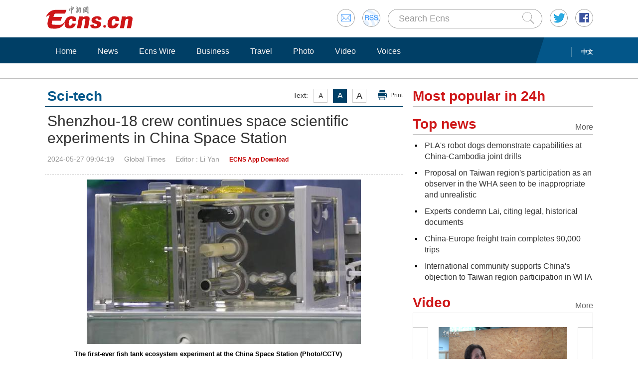

--- FILE ---
content_type: text/html
request_url: https://www.ecns.cn/news/sci-tech/2024-05-27/detail-iheawhsx5131682.shtml
body_size: 10777
content:
<!DOCTYPE HTML>
<html lang="en-US">

<head>
            <meta charset="utf-8">
        <!--twitter-->
        <meta name="twitter:card" content="summary_large_image">
        <meta name="twitter:site" content="@Echinanews">
        <meta name="twitter:title" content="Shenzhou-18 crew continues space scientific experiments in China Space Station">
        <meta name="twitter:description" content="The crew of the Shenzhou-18 manned spaceflight mission has been adjusting themselves to the unique microgravity environment in space while carrying out a range of exciting space scientific experiments.">
        <meta name="twitter:image" content="">
        <!--twitter-->
        <title>Shenzhou-18 crew continues space scientific experiments in China Space Station</title>
        <link rel="stylesheet" type="text/css" href="/css/master.css" media="all" />
        <link rel="stylesheet" type="text/css" href="/css/layout.css" media="all" />
        <link rel="stylesheet" type="text/css" href="/css/focus.css" media="all" />
        <script type="text/javascript" src="/js/jquery.min.js"></script>
        <script type="text/javascript" src="/js/date.js"></script>
        <!--<script type="text/javascript" src="js/head.js"></script> -->
        <script type="text/javascript" src="//image.cns.com.cn/ecns_editor/static/head1.js"></script>
        <script src="/js/slide.js" type="text/javascript"></script>
        <!--publish at 2024-05-27 09:04:19-->
        <script src="//www.ecns.cn/part/5/86/baidupv.js"></script>
        <script src="//www.chinanews.com/video_test.js"></script>
        <link rel="stylesheet" type="text/css" href="//www.chinanews.com/video_test.css">
</head>
<style>
	#originalpic img{width:100%;}
	.content img{max-width:700px;}
blockquote {
    font: 14px/22px normal helvetica, sans-serif;
    margin-top: 10px;
    margin-bottom: 10px;
    margin-left: 50px;
    padding-left: 15px;
    padding-top: 10px;
    padding-right: 10px;
    padding-bottom: 10px;
    border-left: 0px solid #ccc;
    background-color: #f1f1f1;
}

strong {
    font-weight: bold;
}

.content,
.content p {
    color: #000;
}

a:hover {
    color: #069;
}

#yanse a {
    color: #069;
}

.font14,
.font14 a {
    font-size: 16px;
}

.img_wrapper {
    margin-top: 18px;
}
.vjs-remaining-time-display{color: #fff;line-height: 34px;}
</style>
<script>
var wap_url = "http://www.ecns.cn/m/news/sci-tech/2024-05-27/detail-iheawhsx5131682.shtml";
var mynum = window.location.search;
var url = window.location.href; //获取当前Url


function GetUrlRelativePath() //获取当前相对路径的方法
　　 {　　　　
    var url = document.location.toString();　　　　
    var arrUrl = url.split("//");

    　　　　
    var start = arrUrl[1].indexOf("/");　　　　
    var relUrl = arrUrl[1].substring(start); //stop省略，截取从start开始到结尾的所有字符

    　　　　
    if (relUrl.indexOf("?") != -1) {　　　　　　
        relUrl = relUrl.split("?")[0];　　　　
    }　　　　
    return relUrl;　　
}
if (mynum == '' && wap_url) {
    var sUserAgent = navigator.userAgent;
    var mobileAgents = ['Windows CE', 'iPod', 'Symbian', 'iPhone', 'BlackBerry', 'Android'];

    if (sUserAgent.indexOf('Android') > -1 && (sUserAgent.indexOf('ERD79') > -1 || sUserAgent.indexOf('MZ60') > -1 || sUserAgent.indexOf('GT-P7') > -1 || sUserAgent.indexOf('SCH-P7') > -1)) {

    } else {

        if (location.href.indexOf('?pc') == -1) {

            for (var i = 0; i < mobileAgents.length; i++) {

                if (sUserAgent.indexOf(mobileAgents[i]) > -1) {

                    url = GetUrlRelativePath(url); //获取当前url的相对路径
                    if (url.indexOf("/m/") == 0) //以/m/开头
                    {
                        //alert(url);
                    } else {
                        /*
                        var reg_fenye=/-p[0-9]*.shtml$/;    
                        if(reg_fenye.test(url))//分页跳转到第一页
                        {
                            url=url.replace(reg_fenye,".shtml");//注意这句，reg_fenye必须单独定义，不能写在""中，否则JavaScript将其当做普通字符串
                        }
                        */
                        url = wap_url;
                        //alert(url);
                        location = url;
                    }
                    break;
                }
            }
        }
    }
    //var ads = [];
}
</script>

<body>
    <div id="navout" style="width: 100%;top: 0;left: 0;z-index: 99999">
        <div class="headertop">
	<div class="floatrgt" id="imghover">
		<span><a href="mailto:en@chinanews.com.cn" rel="mail"><img src="/images/head/mail.gif" alt="" /></a></span>
		<span><a href="/rss/rss.xml" rel="rss"><img src="/images/head/rss.gif" alt="" /></a></span>
        
        <script type="text/javascript"> 
<!--
function submitFun() {
var hotword=document.getElementsByName('q')[0].value;
if (hotword==''){
alert('key word!');
return false;
}else{
 window.open("http://search.ecns.cn/search.do?q="+encodeURIComponent(hotword));
}
}
-->
</script>


		
		<span class="inputbox"><input class="inputwid" type="text" value="Search Ecns" onFocus="if (value =='Search Ecns'){value =''}" onBlur="if (value ==''){value='Search Ecns'}" name="q" id="q" /><a href="#" target="_self" onclick="submitFun()"><input class="search" type="image" src="/images/head/search.gif" alt="" /></a></span>
		
		<span><a href="http://twitter.com/Echinanews" rel="twitter"><img src="/images/head/twitter.gif" alt="" /></a></span>
		<span><a href="https://www.facebook.com/echinanews" rel="facebook"><img src="/images/head/facebook.gif" alt="" /></a></span>
		<!--<span><a href="http://e.weibo.com/EnglishCNS" rel="weibo"><img src="/images/head/weibo.gif" alt="" /></a></span>-->
	</div>
	<a href="/"><img src="/images/head/logo.gif" alt="" /></a>
</div>
        <div class="mainnavbox posr">
            <div class="mainnavins">
                <span class="floatrgt"><span>
    </span> <a href="//www.chinanews.com/">中文</a></span>
                <ul class="mainnav inblock">
                    <li><a href="/">Home</a></li><li><a href="/news/">News</a></li><li><a href="/cns-wire/">Ecns Wire</a></li><li><a href="/business/">Business</a></li><li><a href="/travel/">Travel</a></li><li><a href="/photo/">Photo</a></li><li><a href="/video/">Video</a></li><li><a href="/voices/">Voices</a></li>
                </ul>
            </div>
            <div class="rgtbg">RIGHT BG</div>
        </div>
    </div>
    <div class="linebox mart30">LINE</div>
    <div class="bdybox" style="overflow:visible;">
		<div class="bdylft floatlft marr20" style="overflow:visible;">
            <h3 class="itemtit mart20 bitemblue"><div class="textfont"><i>Text:</i><em>A</em><em>A</em><em>A</em><a href="javascript:;" onClick="print()">Print</a></div><span>Sci-tech</span></h3>
            <h1 class="contitle" id="contitle"><!--中文稿子链接-->
                Shenzhou-18 crew continues space scientific experiments in China Space Station</h1>
			<div class="downinfo dottlne" style="line-height:41px;overflow:visible;">
                <div class="floatrgt bshare-custom icon-little" index="0"><link rel="stylesheet" href="//www.chinanews.com.cn/part/cns_public/122/share.min.css">
<div id="share_1"></div>
<script src="//www.chinanews.com.cn/part/cns_public/123/jquery.share.min.js"></script>
    <script>
		$(function(){
		   $('#share_1').share({sites: ['weibo','wechat','facebook','twitter']});
		})
		
    </script> </div>
                <span>2024-05-27 09:04:19</span><span>Global Times</span><span>
<!--liyan@chinanews.com.cn-->Editor  : Li Yan</span><span>
<!--app--><a href="//www.ecns.cn/app/ecns/index.shtml" style="color:#c30000; font-weight:bold; font-size:12px;">ECNS App Download</a><!--app-->
</span></div>
                            <div class="content" id="yanse">
                                            <!--新视频播放器1显示start-->
                         
                                                <!--新视频播放器1显示end-->
                                                  <div class="pic">
                            <img src="//image.cns.com.cn/ecns_editor/transform/20240527/TbyI-heawhsx5131680.jpg" alt="The first-ever fish tank ecosystem experiment at the China Space Station (Photo/CCTV)" />
                            <p class="font-13-black tpsmleft" style="font-size: 13px;">
                                The first-ever fish tank ecosystem experiment at the China Space Station (Photo/CCTV)                            </p>
                        </div>
                                                                                                                              <!--正文分页开始-->
                                        <p>Since entering the China Space Station on April 26, the crew of the Shenzhou-18 manned spaceflight mission has been adjusting themselves to the unique microgravity environment in space while carrying out a range of exciting space scientific experiments, the Global Times has learned from the mission insiders on Thursday.</p>
<p>Among them, the raising of four zebrafish and a bunch colony of hornworts in orbit in what is dubbed the first-ever fish tank ecosystem experiment at the China Space Station is no doubt getting gaining the most attention worldwide.</p>
<p>According to mission insiders, so far, the Shenzhou 18 crew has successfully completed two water sample collections and one fish food box replacement.</p>
<p>The crew observed that zebrafish exhibited abnormal directional behaviors such as swimming upside down, rotating, and circling under microgravity conditions.</p>
<p>Subsequently, scientists will use the returned water samples, fish eggs, and other samples, combined with videos of zebrafish space movement behaviors, to study the impact of the space environment on the growth, development, and behavior of vertebrates.</p>
<p>This research will also support the study of material cycles in a closed ecological system in space. And the ultimate goal of the fish tank ecosystem experiment is expected to help decode human genetic mysteries and enhance people's understanding of the Eearth's ecosystem, as the zebrafish shares over 80 percent of human genes and they would serve as model organisms for studying human disease, a source close to the matter, tolshared with the Global Times on Sunday.</p>
<p>In 2012, Japan had also sent a zebrafish aquarium to the International Space Station to observe the effects of microgravity on osteoblast and osteoclast activity.</p>
<p>The Combustion Science Experiment Cabinet - one of the eight experiment cabinets aboard the Mengtian laboratory module - supports fundamental scientific research on microgravity combustion in orbit. Recently, the Shenzhou- 18 astronaut crew completed the installation of the combustion solenoid valve transfer cable. By installing this transfer cable, the solenoid valve can be remotely controlled, enabling precise control of the fuel flow during the experiment.</p>
<p>This combustion cabinet would scientists conduct in-depth research on fundamental combustion science issues, aerospace propulsion, spacecraft fire prevention and extinguishing, and combustion pollutant control, both in fundamental and applied technologies.</p>
<p>The Shenzhou- 18 crew also carried out operations on the cabinet, including replacing the burner and vacuuming to exhaust waste gases.</p>
<p>According to the China Manned Space Agency (CMSA,) the crew has previously carried out missions such as assembly and testing of material exposure experiment device outside the spacecraft.</p>
<p>As taikonauts would meet with a series of physiological challenges due to microgravity conditions in space such as cardiovascular changes, muscle atrophy, and bone density loss, the Shenzhou- 18 crew has recently used an ultrasound diagnostic instrument to complete carotid ultrasound imaging and spectral testing.</p>
<p>The crew also used an instrument to measure the bone density of the right heel to study the effects of weightlessness on human bone density.</p>
<p>By regularly and scientifically conducting a series of anti-weightlessness exercise programs, such as treadmill training and resistance training, they have maintained good physical condition to support the execution of long-term missions.</p>
<p>As manned missions to Tiangong have become normalized, more than 90 experiments are scheduled to be carried out in and outside of the space station during Shenzhou-18 crew's six-month space stay, the Global Times has previously learned from the CMSA.</p>
<p>These experiments include various fields such as microgravity basic physics, space materials science, space life science, aerospace medicine, and aerospace technology.</p>
<p>Building on the existing space debris protection mechanism at the station, the Shenzhou-18 crew will also install debris protection reinforcement devices on external pipelines, cables, and key equipment during their extravehicular activities (EVAs,) or more commonly known as the spacewalks. They will also conduct external inspections as needed to further ensure the safety of the space station.</p>
<p>In total, the Shenzhou-18 taikonauts are expected to carry out two to three spacewalks and implement six cargo outbound deliveries via the station's cargo airlock module.</p>                                                                                    <!--正文分页结束-->
                                            <p style="text-align:center;">
                                                <a href="//www.facebook.com/echinanews" target="_blank"><img src="//www.ecns.cn/part/2015/07/2015-07-23/U435P886T30D169F196DT20150723092203.jpg"></a>
                                                <a href="//twitter.com/Echinanews" target="_blank"><img src="//www.ecns.cn/part/2015/07/2015-07-23/U435P886T30D169F203DT20150723092203.jpg"></a>
                                            </p>
                </div>
                <!--旧系统的相关报道start-->
                                 <!--旧系统的相关报道end-->
                <!--新系统的相关报道start-->
                                <h3 class="itemtit mart20"><span>Related news</span></h3>
                <ul class="newslst02 newslst04 font16 mart5">
                                         <li>
                        <p><a href=http://www.ecns.cn/news/cns-wire/2024-04-24/detail-ihczvctz4230634.shtml>Shenzhou-18 mission to further China's space program</a></p><span>2024-04-24</span></li>
                                          <li>
                        <p><a href=http://www.ecns.cn/news/cns-wire/2024-04-24/detail-ihczvctz4230571.shtml>China's Shenzhou-18 crew to raise fish in space</a></p><span>2024-04-24</span></li>
                                     </ul>
                                <!--新系统的相关报道end-->
                <script type="text/javascript" src="/js/article.js"></script>
                <script type="text/javascript" src="/js/newstab.js"></script>
                <script type="text/javascript" src="/js/scroll.js"></script>
                <script type="text/javascript" src="/js/slidecont.js"></script>
                  <div class="overhid">
		<div class="picshowtit mart30"><span class="picbutt"></span><a class="frt" href="/photo/">More</a><span>Photo</span></div>
		<div class="picshowins posr" id="picshow01">
			<span class="buttonlft" id="lft01"><img src="/images/bg/lftbutt02.gif" alt="" /></span>
			<div class="wid641 imgctrl" id="ctrl01">
			<div class="contctrl" id="contctrl">
			<ul class="picshowlist inblock">
				<li><a href="//www.ecns.cn/hd/2024-05-24/detail-iheasacm9356753.shtml"><img src="//image.cns.com.cn/ecns_editor/transform/20240524/CyMh-heasacm9356827.jpg" width="190" height="127" alt="7th Digital China Summit kicks off in E China" /></a><h3><a href="//www.ecns.cn/hd/2024-05-24/detail-iheasacm9356753.shtml">7th Digital China Summit kicks off in E China</a></h3></li><li><a href="//www.ecns.cn/hd/2024-05-24/detail-iheasacm9356544.shtml"><img src="//image.cns.com.cn/ecns_editor/transform/20240524/FfVJ-heasacm9356804.jpg" width="190" height="127" alt="Creative ceramic jewelry showcase unique Chinese aesthetics" /></a><h3><a href="//www.ecns.cn/hd/2024-05-24/detail-iheasacm9356544.shtml">Creative ceramic jewelry showcase unique Chinese aesthetics</a></h3></li><li><a href="//www.ecns.cn/hd/2024-05-24/detail-iheasacm9356587.shtml"><img src="//image.cns.com.cn/ecns_editor/transform/20240524/nnBZ-heasacm9356778.jpg" width="190" height="127" alt="Porcelain of Qing Dynasty in spotlight at Hong Kong auction" /></a><h3><a href="//www.ecns.cn/hd/2024-05-24/detail-iheasacm9356587.shtml">Porcelain of Qing Dynasty in spotlight at Hong Kong auction</a></h3></li><li><a href="//www.ecns.cn/hd/2024-05-24/detail-iheasacm9356427.shtml"><img src="//image.cns.com.cn/ecns_editor/transform/20240524/uP4d-heasacm9356774.jpg" width="190" height="127" alt="Xi inspects Rizhao in east China's Shandong Province" /></a><h3><a href="//www.ecns.cn/hd/2024-05-24/detail-iheasacm9356427.shtml">Xi inspects Rizhao in east China's Shandong Province</a></h3></li><li><a href="//www.ecns.cn/hd/2024-05-23/detail-iheasacm9354384.shtml"><img src="//image.cns.com.cn/ecns_editor/transform/20240523/C1QL-heasacm9354500.jpg" width="190" height="127" alt="Most beautiful wetland in the Beijing-Tianjin-Hebei region" /></a><h3><a href="//www.ecns.cn/hd/2024-05-23/detail-iheasacm9354384.shtml">Most beautiful wetland in the Beijing-Tianjin-Hebei region</a></h3></li><li><a href="//www.ecns.cn/hd/2024-05-23/detail-iheasacm9354402.shtml"><img src="//image.cns.com.cn/ecns_editor/transform/20240523/hjIX-heasacm9354493.jpg" width="190" height="127" alt="Solar power station drives green development in Shandong" /></a><h3><a href="//www.ecns.cn/hd/2024-05-23/detail-iheasacm9354402.shtml">Solar power station drives green development in Shandong</a></h3></li>			</ul>
			<ul class="picshowlist inblock">
				<li><a href="//www.ecns.cn/hd/2024-05-23/detail-iheasacm9354429.shtml"><img src="//image.cns.com.cn/ecns_editor/transform/20240523/Z9sM-heasacm9354486.jpg" width="190" height="127" alt="Giant pandas enjoy themselves in Chengdu" /></a><h3><a href="//www.ecns.cn/hd/2024-05-23/detail-iheasacm9354429.shtml">Giant pandas enjoy themselves in Chengdu</a></h3></li><li><a href="//www.ecns.cn/hd/2024-05-22/detail-iheasacm9352575.shtml"><img src="//image.cns.com.cn/ecns_editor/transform/20240522/HlNE-heasacm9352611.jpg" width="190" height="127" alt="Hong Kong-Zhuhai-Macao Bridge receives over 10 mln passenger trips" /></a><h3><a href="//www.ecns.cn/hd/2024-05-22/detail-iheasacm9352575.shtml">Hong Kong-Zhuhai-Macao Bridge receives over 10 mln passenger trips</a></h3></li><li><a href="//www.ecns.cn/hd/2024-05-22/detail-iheasacm9352497.shtml"><img src="//image.cns.com.cn/ecns_editor/transform/20240522/Rp11-heasacm9352600.jpg" width="190" height="127" alt="Archaeological findings of 2,200-year-ago tomb released" /></a><h3><a href="//www.ecns.cn/hd/2024-05-22/detail-iheasacm9352497.shtml">Archaeological findings of 2,200-year-ago tomb released</a></h3></li><li><a href="//www.ecns.cn/hd/2024-05-22/detail-iheasacm9352480.shtml"><img src="//image.cns.com.cn/ecns_editor/transform/20240522/Nzxf-heasacm9352593.jpg" width="190" height="127" alt="Singapore Airlines flight makes emergency landing in Bankok" /></a><h3><a href="//www.ecns.cn/hd/2024-05-22/detail-iheasacm9352480.shtml">Singapore Airlines flight makes emergency landing in Bankok</a></h3></li><li><a href="//www.ecns.cn/hd/2024-05-22/detail-iheasacm9352534.shtml"><img src="//image.cns.com.cn/ecns_editor/transform/20240522/HV94-heasacm9352584.jpg" width="190" height="127" alt="Starry night at Shennongjia National Nature Reserve in C China" /></a><h3><a href="//www.ecns.cn/hd/2024-05-22/detail-iheasacm9352534.shtml">Starry night at Shennongjia National Nature Reserve in C China</a></h3></li><li><a href="//www.ecns.cn/hd/2024-05-21/detail-iheasacm9350398.shtml"><img src="//image.cns.com.cn/ecns_editor/transform/20240521/dSbL-heasacm9350449.jpg" width="190" height="127" alt="China launches Beijing-3C satellite constellation" /></a><h3><a href="//www.ecns.cn/hd/2024-05-21/detail-iheasacm9350398.shtml">China launches Beijing-3C satellite constellation</a></h3></li>			</ul>
			</div>
			</div>
			<span class="buttonrgt" id="rgt01"><img src="/images/bg/rgtbutt02.gif" alt="" /></span>
		</div>
		<div class="picshowins posr" id="picshow02">
			<span class="buttonlft" id="lft02"><img src="/images/bg/lftbutt02.gif" alt="" /></span>
			<div class="wid641 imgctrl" id="ctrl02">
			<div class="contctrl" id="contctrl">
			<ul class="picshowlist inblock">
				<li><a href="//www.ecns.cn/hd/2024-05-21/detail-iheasacm9350357.shtml"><img src="//image.cns.com.cn/ecns_editor/transform/20240521/GLVh-heasacm9350440.jpg" width="190" height="127" alt="Iran mourns tragic deaths of president and foreign minister" /></a><h3><a href="//www.ecns.cn/hd/2024-05-21/detail-iheasacm9350357.shtml">Iran mourns tragic deaths of president and foreign minister</a></h3></li><li><a href="//www.ecns.cn/hd/2024-05-21/detail-iheasacm9350346.shtml"><img src="//image.cns.com.cn/ecns_editor/transform/20240521/57x6-heasacm9350421.jpg" width="190" height="127" alt="China's largest freshwater lake sees water level increasing" /></a><h3><a href="//www.ecns.cn/hd/2024-05-21/detail-iheasacm9350346.shtml">China's largest freshwater lake sees water level increasing</a></h3></li><li><a href="//www.ecns.cn/hd/2024-05-20/detail-iheasacm9348171.shtml"><img src="//image.cns.com.cn/ecns_editor/transform/20240520/G4mk-heasacm9348427.jpg" width="190" height="127" alt="Heavy rainstorm hits south China's Guangxi" /></a><h3><a href="//www.ecns.cn/hd/2024-05-20/detail-iheasacm9348171.shtml">Heavy rainstorm hits south China's Guangxi</a></h3></li><li><a href="//www.ecns.cn/hd/2024-05-20/detail-iheasacm9348243.shtml"><img src="//image.cns.com.cn/ecns_editor/transform/20240520/HV05-heasacm9348410.jpg" width="190" height="127" alt="Lake Namtso welcomes tourism season in Xizang" /></a><h3><a href="//www.ecns.cn/hd/2024-05-20/detail-iheasacm9348243.shtml">Lake Namtso welcomes tourism season in Xizang</a></h3></li><li><a href="//www.ecns.cn/hd/2024-05-20/detail-iheasacm9348192.shtml"><img src="//image.cns.com.cn/ecns_editor/transform/20240520/8EuF-heasacm9348379.jpg" width="190" height="127" alt="Iranian president's helicopter makes hard landing" /></a><h3><a href="//www.ecns.cn/hd/2024-05-20/detail-iheasacm9348192.shtml">Iranian president's helicopter makes hard landing</a></h3></li><li><a href="//www.ecns.cn/hd/2024-05-20/detail-iheasacm9348288.shtml"><img src="//image.cns.com.cn/ecns_editor/transform/20240520/7rS--heasacm9348311.jpg" width="190" height="127" alt="Farmers busy with rice seeding ahead of traditional Chinese solar term Xiaoman" /></a><h3><a href="//www.ecns.cn/hd/2024-05-20/detail-iheasacm9348288.shtml">Farmers busy with rice seeding ahead of traditional Chinese solar term Xiaoman</a></h3></li>			</ul>
			<ul class="picshowlist inblock">
				<li><a href="//www.ecns.cn/photo/2024-05-19/detail-iheamvqc7131120.shtml"><img src="//image.cns.com.cn/ecns_editor/transform/20240519/BXH0-heamvqc7131117.jpg" width="190" height="127" alt="Comicomment: 'How to suppress China's new energy industry?'" /></a><h3><a href="//www.ecns.cn/photo/2024-05-19/detail-iheamvqc7131120.shtml">Comicomment: 'How to suppress China's new energy industry?'</a></h3></li><li><a href="//www.ecns.cn/hd/2024-05-17/detail-iheamvqc7128086.shtml"><img src="//image.cns.com.cn/ecns_editor/transform/20240517/E5v--heamvqc7128261.jpg" width="190" height="127" alt="Concert celebrating 75th anniv. of China-Russia diplomatic relations staged in Beijing" /></a><h3><a href="//www.ecns.cn/hd/2024-05-17/detail-iheamvqc7128086.shtml">Concert celebrating 75th anniv. of China-Russia diplomatic relations staged in Beijing</a></h3></li><li><a href="//www.ecns.cn/hd/2024-05-17/detail-iheamvqc7128131.shtml"><img src="//image.cns.com.cn/ecns_editor/transform/20240517/F7Zv-heamvqc7128254.jpg" width="190" height="127" alt="Exploring biodiversity at horticultural exhibition 2024 in Chengdu" /></a><h3><a href="//www.ecns.cn/hd/2024-05-17/detail-iheamvqc7128131.shtml">Exploring biodiversity at horticultural exhibition 2024 in Chengdu</a></h3></li><li><a href="//www.ecns.cn/hd/2024-05-17/detail-iheamvqc7128232.shtml"><img src="//image.cns.com.cn/ecns_editor/transform/20240517/FPqC-heamvqc7128247.jpg" width="190" height="127" alt="Chinese white dolphins spotted in Leizhou Bay" /></a><h3><a href="//www.ecns.cn/hd/2024-05-17/detail-iheamvqc7128232.shtml">Chinese white dolphins spotted in Leizhou Bay</a></h3></li><li><a href="//www.ecns.cn/hd/2024-05-17/detail-iheamvqc7127787.shtml"><img src="//image.cns.com.cn/ecns_editor/transform/20240517/BgDs-heamvqc7127868.jpg" width="190" height="127" alt="Xi holds restrictive meeting with Putin at Zhongnanhai" /></a><h3><a href="//www.ecns.cn/hd/2024-05-17/detail-iheamvqc7127787.shtml">Xi holds restrictive meeting with Putin at Zhongnanhai</a></h3></li><li><a href="//www.ecns.cn/hd/2024-05-17/detail-iheamvqc7127802.shtml"><img src="//image.cns.com.cn/ecns_editor/transform/20240517/ROnw-heamvqc7127713.jpg" width="190" height="127" alt="Xi, Putin attend opening ceremony of China-Russia Years of Culture" /></a><h3><a href="//www.ecns.cn/hd/2024-05-17/detail-iheamvqc7127802.shtml">Xi, Putin attend opening ceremony of China-Russia Years of Culture</a></h3></li>			</ul>
			</div>
			</div>
			<span class="buttonrgt" id="rgt02"><img src="/images/bg/rgtbutt02.gif" alt="" /></span>
		</div>
		<div class="picshowins posr" id="picshow03">
			<span class="buttonlft" id="lft03"><img src="/images/bg/lftbutt02.gif" alt="" /></span>
			<div class="wid641 imgctrl" id="ctrl03">
			<div class="contctrl" id="contctrl">
			<ul class="picshowlist inblock">
				<li><a href="//www.ecns.cn/hd/2024-05-16/detail-iheamvqc7125801.shtml"><img src="//image.cns.com.cn/ecns_editor/transform/20240516/r7mT-heamvqc7126452.jpg" width="190" height="127" alt="Marine ecological pasture complex gains development momentum in E China" /></a><h3><a href="//www.ecns.cn/hd/2024-05-16/detail-iheamvqc7125801.shtml">Marine ecological pasture complex gains development momentum in E China</a></h3></li><li><a href="//www.ecns.cn/hd/2024-05-16/detail-iheamvqc7125804.shtml"><img src="//image.cns.com.cn/ecns_editor/transform/20240516/MJi7-heamvqc7126445.jpg" width="190" height="127" alt="Folk festival Siyueba celebrated in Guizhou" /></a><h3><a href="//www.ecns.cn/hd/2024-05-16/detail-iheamvqc7125804.shtml">Folk festival Siyueba celebrated in Guizhou</a></h3></li><li><a href="//www.ecns.cn/hd/2024-05-16/detail-iheamvqc7126418.shtml"><img src="//image.cns.com.cn/ecns_editor/transform/20240516/VyWZ-heamvqc7126438.jpg" width="190" height="127" alt="Magnificent scenery of Gangshika snow peak in Qinghai" /></a><h3><a href="//www.ecns.cn/hd/2024-05-16/detail-iheamvqc7126418.shtml">Magnificent scenery of Gangshika snow peak in Qinghai</a></h3></li><li><a href="//www.ecns.cn/hd/2024-05-16/detail-iheamvqc7125854.shtml"><img src="//image.cns.com.cn/ecns_editor/transform/20240516/afwz-heamvqc7126427.jpg" width="190" height="127" alt="Giant planet with density like cotton candy discovered" /></a><h3><a href="//www.ecns.cn/hd/2024-05-16/detail-iheamvqc7125854.shtml">Giant planet with density like cotton candy discovered</a></h3></li><li><a href="//www.ecns.cn/hd/2024-05-15/detail-iheamvqc7123347.shtml"><img src="//image.cns.com.cn/ecns_editor/transform/20240515/Ko-K-heamvqc7123718.jpg" width="190" height="127" alt="Intercity rails in Guangdong begin trial operations" /></a><h3><a href="//www.ecns.cn/hd/2024-05-15/detail-iheamvqc7123347.shtml">Intercity rails in Guangdong begin trial operations</a></h3></li><li><a href="//www.ecns.cn/hd/2024-05-15/detail-iheamvqc7123368.shtml"><img src="//image.cns.com.cn/ecns_editor/transform/20240515/uEYl-heamvqc7123544.jpg" width="190" height="127" alt="Stunning sunset glow illuminates Beijing sky" /></a><h3><a href="//www.ecns.cn/hd/2024-05-15/detail-iheamvqc7123368.shtml">Stunning sunset glow illuminates Beijing sky</a></h3></li>			</ul>
			<ul class="picshowlist inblock">
				<li><a href="//www.ecns.cn/hd/2024-05-15/detail-iheamvqc7123416.shtml"><img src="//image.cns.com.cn/ecns_editor/transform/20240515/4RpU-heamvqc7123521.jpg" width="190" height="127" alt="Collapsed Baltimore bridge starts demolition in U.S." /></a><h3><a href="//www.ecns.cn/hd/2024-05-15/detail-iheamvqc7123416.shtml">Collapsed Baltimore bridge starts demolition in U.S.</a></h3></li><li><a href="//www.ecns.cn/hd/2024-05-15/detail-iheamvqc7123483.shtml"><img src="//image.cns.com.cn/ecns_editor/transform/20240515/JqUL-heamvqc7123506.jpg" width="190" height="127" alt="Two-color water lily blooms in West Lake" /></a><h3><a href="//www.ecns.cn/hd/2024-05-15/detail-iheamvqc7123483.shtml">Two-color water lily blooms in West Lake</a></h3></li><li><a href="//www.ecns.cn/hd/2024-05-14/detail-iheamvqc7122383.shtml"><img src="//image.cns.com.cn/ecns_editor/transform/20240514/h_VI-heamvqc7122392.jpg" width="190" height="127" alt="In Numbers: China Brand Day 2024" /></a><h3><a href="//www.ecns.cn/hd/2024-05-14/detail-iheamvqc7122383.shtml">In Numbers: China Brand Day 2024</a></h3></li><li><a href="//www.ecns.cn/hd/2024-05-14/detail-iheamvqc7120917.shtml"><img src="//image.cns.com.cn/ecns_editor/transform/20240514/xo0p-heamvqc7121128.jpg" width="190" height="127" alt="Saltwater rice transplanted in Xinjiang" /></a><h3><a href="//www.ecns.cn/hd/2024-05-14/detail-iheamvqc7120917.shtml">Saltwater rice transplanted in Xinjiang</a></h3></li><li><a href="//www.ecns.cn/hd/2024-05-14/detail-iheamvqc7120960.shtml"><img src="//image.cns.com.cn/ecns_editor/transform/20240514/XJWI-heamvqc7121121.jpg" width="190" height="127" alt="Golden harvest scenery of wheat field in E China" /></a><h3><a href="//www.ecns.cn/hd/2024-05-14/detail-iheamvqc7120960.shtml">Golden harvest scenery of wheat field in E China</a></h3></li><li><a href="//www.ecns.cn/hd/2024-05-13/detail-iheamvqc7119135.shtml"><img src="//image.cns.com.cn/ecns_editor/transform/20240513/ADnp-heamvqc7119317.jpg" width="190" height="127" alt="Cheongsam show presents elegance of old Chinese fashion" /></a><h3><a href="//www.ecns.cn/hd/2024-05-13/detail-iheamvqc7119135.shtml">Cheongsam show presents elegance of old Chinese fashion</a></h3></li>			</ul>
			</div>
			</div>
			<span class="buttonrgt" id="rgt03"><img src="/images/bg/rgtbutt02.gif" alt="" /></span>
		</div>
		</div>
                <script type="text/javascript" src="/js/lastline.js"></script>
        </div>
        <div class="overhid">
            <h3 class="itemtit mart20"><span>Most popular in 24h</span></h3>
            <ul class="newslst02 font16 mart5" id="rank24">
                <!--include virtual="/part/6/rank_inc_2013.html" -->
                <script type="text/javascript">
$(function () {
        $.ajaxSetup({cache: true});
        var tStr = new Date().getUTCHours()+'_'+ new Date().getUTCMinutes();

        $.ajax({
            type: "get",
            dataType: "json",
            url: "/part/6/ecns_rank24h.json?t="+ tStr,
            success: function (status) {
                var str = "";
                $.each(status,function(index,obj){
                    obj.title = obj.title.replace(/&apos;/g, '\&apos;');
					str +='<li class="font22" style="line-height:24px;"><em></em><a href='+obj["link"].replace(/^http:/g,"")+' title='+obj["title"]+'>'+obj["title"]+'</a><div class="clear"></div></li>';
                });

                $("#rank24").html(str);
            },
            error:function(status){
            }
        });
    });
</script>
            </ul>
            <h3 class="itemtit mart20"><a class="m" href="/top_news/">More</a><span>Top news</span></h3>
            <ul class="newslst02 font16 mart5">
                <!--include virtual="/part/6/19.html" -->
                	
<li><em></em> <a href="//www.ecns.cn/news/military/2024-05-27/detail-iheawhsx5131669.shtml">PLA's robot dogs demonstrate capabilities at China-Cambodia joint drills</a><div class="clear"></div></li><li><em></em> <a href="//www.ecns.cn/news/politics/2024-05-27/detail-iheawhsx5131662.shtml">Proposal on Taiwan region's participation as an observer in the WHA seen to be inappropriate and unrealistic</a><div class="clear"></div></li><li><em></em> <a href="//www.ecns.cn/news/politics/2024-05-27/detail-iheawhsx5131655.shtml">Experts condemn Lai, citing legal, historical documents</a><div class="clear"></div></li><li><em></em> <a href="//www.ecns.cn/business/2024-05-27/detail-iheawhsx5131627.shtml">China-Europe freight train completes 90,000 trips</a><div class="clear"></div></li><li><em></em> <a href="//www.ecns.cn/news/politics/2024-05-27/detail-iheawhsx5131623.shtml">International community supports China's objection to Taiwan region participation in WHA</a><div class="clear"></div></li>  
            </ul>
            <h3 class="itemtit mart20"><a class="m" href="/video/">More</a><span>Video</span></h3>
            <div class="picshowins posr" id="picshowins">
                <span class="buttonlft" id="buttonlft"><img src="/images/bg/lftbutt.gif" alt="" /></span>
                <div class="widout imgctrl" id="imgctrl">
                    <ul class="picshowlist picwraper movielst inblock">
                        <!--include virtual="/part/6/20.html" -->
                        <li><a href="//www.ecns.cn/video/2024-05-26/detail-iheasacm9359694.shtml"><img src="https://poss-videocloud.cns.com.cn/oss/2024/05/24/chinanews/MEIZI_YUNSHI/onair/DEB372D69122429EA9F6D1964BE98053.jpg" width="258" height="172" alt="" /></a><h3><a href="//www.ecns.cn/video/2024-05-26/detail-iheasacm9359694.shtml">Insights | Tunisian official: my daughter gives me a shopping list before trip to China</a></h3><em><a href="//www.ecns.cn/video/2024-05-26/detail-iheasacm9359694.shtml"><img src="/images/bg/bo.png" alt="" /></a></em></li><li><a href="//www.ecns.cn/video/2024-05-26/detail-iheasacm9359688.shtml"><img src="https://poss-videocloud.cns.com.cn/oss/2024/05/24/chinanews/MEIZI_YUNSHI/onair/B3AA28390947463C8D7F94F367B786E3.jpg" width="258" height="172" alt="" /></a><h3><a href="//www.ecns.cn/video/2024-05-26/detail-iheasacm9359688.shtml">Insights | New Bizerte bridge a model of Tunisia-China cooperation: Tunisian official</a></h3><em><a href="//www.ecns.cn/video/2024-05-26/detail-iheasacm9359688.shtml"><img src="/images/bg/bo.png" alt="" /></a></em></li>  
                    </ul>
                </div>
                <span class="buttonrgt" id="buttonrgt"><img src="/images/bg/rgtbutt.gif" alt="" /></span>
            </div>
        </div>
    </div>
    <div class="linebox">LINE</div>
<div class="bdybox linksbox">
	<b>Media partners:</b>
	<a target="_blank" href="http://english.peopledaily.com.cn/">People's Daily</a>  |  
<a target="_blank" href="http://www.xinhuanet.com/english/home.htm">Xinhua</a>  |   
<a target="_blank" href="https://www.cgtn.com/">CGTN</a>  |  
<a target="_blank" href="http://www.chinadaily.com.cn/">China Daily</a>
</div> <script>
function writerights()
{

        var year="";
        myyear= mydate.getYear();
        year=(myyear > 200) ? myyear : 1900 + myyear;
        document.write(year);
}
</script>

<div class="foottip">
	<div class="bdybox tipins">
	<a class="floatrgt" href="#" target="_self">Back to top</a>	 
	    <a href="//www.chinanews.com.cn/common/footer/aboutus.shtml">About Us</a> | 
		<a href="/jobs.shtml">Jobs</a> | 
		<a href="/contactus.shtml">Contact Us</a> | 
		<a href="/privacy-policy.shtml">Privacy Policy</a>
	</div>
</div>



<div class="bdybox footbot">
	<div class="floatrgt">
		<div class="overhid floatlft">Copyright &copy;1999-2024 Chinanews.com. All rights reserved.<br />Reproduction in whole or in part without permission is prohibited.<br>[<a href="/news/xuke.html">网上传播视听节目许可证（0106168)</a>] [<a href="https://beian.miit.gov.cn">京ICP证040655号</a>] <br>[<a target="_blank" href="https://www.beian.gov.cn/portal/registerSystemInfo?recordcode=11010202009201" style="display:inline-block;height:20px;line-height:20px;"><img src="https://www.chinanews.com/fileftp/2016/02/2016-02-29/ghs.png" style="float:left;">京公网安备 11010202009201号</a>] [<a href="https://beian.miit.gov.cn">京ICP备05004340号-1</a>]</div>
		<span><!--<a href="#"><img src="images/footico.gif" alt="" /></a>-->
<!--可信网站图片LOGO安装开始-->
<script src="https://kxlogo.knet.cn/seallogo.dll?sn=a13071211010041590hlyv000000&size=0"></script>
<!--可信网站图片LOGO安装结束-->
</span>
	</div>
	<a href="/"><img src="/images/head/logo.gif" alt="" /></a>
</div>
<div style="display:none">

</div>

</body>

</html>


--- FILE ---
content_type: application/javascript
request_url: https://www.ecns.cn/js/slidecont.js
body_size: 1105
content:
$(function(){
	DY_scroll02('#picshow01','#lft01','#rgt01','#ctrl01',5,false);
	DY_scroll02('#picshow02','#lft02','#rgt02','#ctrl02',5,false);
	DY_scroll02('#picshow03','#lft03','#rgt03','#ctrl03',5,false);

});

function getBoxHtml(data)
{
	var t2="<ul>";
	for(var e in data) 
	{ 
		t2+="<li>"+data[e]+"</li>";
	}
	t2+="</ul>";
	return t2;
}

function DY_scroll02(wraper,prev,next,img,speed,or)
 { 
  var wraper = $(wraper);
  var prev = $(prev);
  var next = $(next);
  var img = $(img).find('div');
  var w = img.find('ul').outerWidth(true);
  var s = speed;
  next.click(function()
       {
        img.animate({'margin-left':-w},function()
        {
		   img.find('ul').eq(0).appendTo(img);
		   img.css({'margin-left':0});
        });
        });
  prev.click(function()
       {
			img.find('ul:last').prependTo(img);
			img.css({'margin-left':-w});
			img.animate({'margin-left':0});
        });
  if (or == true)
  {
   ad = setInterval(function() { next.click();},s*1000);
   wraper.hover(function(){clearInterval(ad);},function(){ad = setInterval(function() { next.click();},s*1000);});
 
  }
 }

--- FILE ---
content_type: application/x-javascript
request_url: https://www.chinanews.com/video_test.js
body_size: 50129
content:

!function(t,e){"object"==typeof exports&&"undefined"!=typeof module?module.exports=e():"function"==typeof define&&define.amd?define(e):t.videojs=e()}(this,function(){function t(t,e){return e={exports:{}},t(e,e.exports),e.exports}function e(t,e){Fe(t).forEach(function(n){return e(t[n],n)})}function n(t,e){var n=arguments.length>2&&void 0!==arguments[2]?arguments[2]:0;return Fe(t).reduce(function(n,r){return e(n,t[r],r)},n)}function r(t){for(var n=arguments.length,r=Array(n>1?n-1:0),i=1;i<n;i++)r[i-1]=arguments[i];return Object.assign?Object.assign.apply(Object,[t].concat(r)):(r.forEach(function(n){n&&e(n,function(e,n){t[n]=e})}),t)}function i(t){return!!t&&"object"===(void 0===t?"undefined":Me(t))}function o(t){return i(t)&&"[object Object]"===Be.call(t)&&t.constructor===Object}function s(t){return t.replace(/\n\r?\s*/g,"")}function a(t,e){if(!t||!e)return"";if("function"==typeof ie.getComputedStyle){var n=ie.getComputedStyle(t);return n?n[e]:""}return t.currentStyle[e]||""}function l(t){return"string"==typeof t&&/\S/.test(t)}function c(t){if(/\s/.test(t))throw new Error("class has illegal whitespace characters")}function u(t){return new RegExp("(^|\\s)"+t+"($|\\s)")}function h(){return ce===ie.document&&void 0!==ce.createElement}function p(t){return i(t)&&1===t.nodeType}function d(t){return function(e,n){if(!l(e))return ce[t](null);l(n)&&(n=ce.querySelector(n));var r=p(n)?n:ce;return r[t]&&r[t](e)}}function f(){var t=arguments.length>0&&void 0!==arguments[0]?arguments[0]:"div",e=arguments.length>1&&void 0!==arguments[1]?arguments[1]:{},n=arguments.length>2&&void 0!==arguments[2]?arguments[2]:{},r=arguments[3],i=ce.createElement(t);return Object.getOwnPropertyNames(e).forEach(function(t){var n=e[t];-1!==t.indexOf("aria-")||"role"===t||"type"===t?(ze.warn(Xe(qe,t,n)),i.setAttribute(t,n)):"textContent"===t?v(i,n):i[t]=n}),Object.getOwnPropertyNames(n).forEach(function(t){i.setAttribute(t,n[t])}),r&&I(i,r),i}function v(t,e){return void 0===t.textContent?t.innerText=e:t.textContent=e,t}function y(t,e){e.firstChild?e.insertBefore(t,e.firstChild):e.appendChild(t)}function g(t,e){return c(e),t.classList?t.classList.contains(e):u(e).test(t.className)}function m(t,e){return t.classList?t.classList.add(e):g(t,e)||(t.className=(t.className+" "+e).trim()),t}function _(t,e){return t.classList?t.classList.remove(e):(c(e),t.className=t.className.split(/\s+/).filter(function(t){return t!==e}).join(" ")),t}function b(t,e,n){var r=g(t,e);if("function"==typeof n&&(n=n(t,e)),"boolean"!=typeof n&&(n=!r),n!==r)return n?m(t,e):_(t,e),t}function T(t,e){Object.getOwnPropertyNames(e).forEach(function(n){var r=e[n];null===r||void 0===r||!1===r?t.removeAttribute(n):t.setAttribute(n,!0===r?"":r)})}function C(t){var e={};if(t&&t.attributes&&t.attributes.length>0)for(var n=t.attributes,r=n.length-1;r>=0;r--){var i=n[r].name,o=n[r].value;"boolean"!=typeof t[i]&&-1===",autoplay,controls,playsinline,loop,muted,default,defaultMuted,".indexOf(","+i+",")||(o=null!==o),e[i]=o}return e}function k(t,e){return t.getAttribute(e)}function w(t,e,n){t.setAttribute(e,n)}function E(t,e){t.removeAttribute(e)}function S(){ce.body.focus(),ce.onselectstart=function(){return!1}}function x(){ce.onselectstart=function(){return!0}}function j(t){if(t&&t.getBoundingClientRect&&t.parentNode){var e=t.getBoundingClientRect(),n={};return["bottom","height","left","right","top","width"].forEach(function(t){void 0!==e[t]&&(n[t]=e[t])}),n.height||(n.height=parseFloat(a(t,"height"))),n.width||(n.width=parseFloat(a(t,"width"))),n}}function A(t){var e=void 0;if(t.getBoundingClientRect&&t.parentNode&&(e=t.getBoundingClientRect()),!e)return{left:0,top:0};var n=ce.documentElement,r=ce.body,i=n.clientLeft||r.clientLeft||0,o=ie.pageXOffset||r.scrollLeft,s=e.left+o-i,a=n.clientTop||r.clientTop||0,l=ie.pageYOffset||r.scrollTop,c=e.top+l-a;return{left:Math.round(s),top:Math.round(c)}}function P(t,e){var n={},r=A(t),i=t.offsetWidth,o=t.offsetHeight,s=r.top,a=r.left,l=e.pageY,c=e.pageX;return e.changedTouches&&(c=e.changedTouches[0].pageX,l=e.changedTouches[0].pageY),n.y=Math.max(0,Math.min(1,(s-l+o)/o)),n.x=Math.max(0,Math.min(1,(c-a)/i)),n}function N(t){return i(t)&&3===t.nodeType}function O(t){for(;t.firstChild;)t.removeChild(t.firstChild);return t}function M(t){return"function"==typeof t&&(t=t()),(Array.isArray(t)?t:[t]).map(function(t){return"function"==typeof t&&(t=t()),p(t)||N(t)?t:"string"==typeof t&&/\S/.test(t)?ce.createTextNode(t):void 0}).filter(function(t){return t})}function I(t,e){return M(e).forEach(function(e){return t.appendChild(e)}),t}function D(t,e){return I(O(t),e)}function L(){return $e++}function R(t){var e=t[Qe];return e||(e=t[Qe]=L()),Je[e]||(Je[e]={}),Je[e]}function B(t){var e=t[Qe];return!!e&&!!Object.getOwnPropertyNames(Je[e]).length}function F(t){var e=t[Qe];if(e){delete Je[e];try{delete t[Qe]}catch(e){t.removeAttribute?t.removeAttribute(Qe):t[Qe]=null}}}function V(t,e){var n=R(t);0===n.handlers[e].length&&(delete n.handlers[e],t.removeEventListener?t.removeEventListener(e,n.dispatcher,!1):t.detachEvent&&t.detachEvent("on"+e,n.dispatcher)),Object.getOwnPropertyNames(n.handlers).length<=0&&(delete n.handlers,delete n.dispatcher,delete n.disabled),0===Object.getOwnPropertyNames(n).length&&F(t)}function H(t,e,n,r){n.forEach(function(n){t(e,n,r)})}function W(t){function e(){return!0}function n(){return!1}if(!t||!t.isPropagationStopped){var r=t||ie.event;t={};for(var i in r)"layerX"!==i&&"layerY"!==i&&"keyLocation"!==i&&"webkitMovementX"!==i&&"webkitMovementY"!==i&&("returnValue"===i&&r.preventDefault||(t[i]=r[i]));if(t.target||(t.target=t.srcElement||ce),t.relatedTarget||(t.relatedTarget=t.fromElement===t.target?t.toElement:t.fromElement),t.preventDefault=function(){r.preventDefault&&r.preventDefault(),t.returnValue=!1,r.returnValue=!1,t.defaultPrevented=!0},t.defaultPrevented=!1,t.stopPropagation=function(){r.stopPropagation&&r.stopPropagation(),t.cancelBubble=!0,r.cancelBubble=!0,t.isPropagationStopped=e},t.isPropagationStopped=n,t.stopImmediatePropagation=function(){r.stopImmediatePropagation&&r.stopImmediatePropagation(),t.isImmediatePropagationStopped=e,t.stopPropagation()},t.isImmediatePropagationStopped=n,null!==t.clientX&&void 0!==t.clientX){var o=ce.documentElement,s=ce.body;t.pageX=t.clientX+(o&&o.scrollLeft||s&&s.scrollLeft||0)-(o&&o.clientLeft||s&&s.clientLeft||0),t.pageY=t.clientY+(o&&o.scrollTop||s&&s.scrollTop||0)-(o&&o.clientTop||s&&s.clientTop||0)}t.which=t.charCode||t.keyCode,null!==t.button&&void 0!==t.button&&(t.button=1&t.button?0:4&t.button?1:2&t.button?2:0)}return t}function U(t,e,n){if(Array.isArray(e))return H(U,t,e,n);var r=R(t);if(r.handlers||(r.handlers={}),r.handlers[e]||(r.handlers[e]=[]),n.guid||(n.guid=L()),r.handlers[e].push(n),r.dispatcher||(r.disabled=!1,r.dispatcher=function(e,n){if(!r.disabled){e=W(e);var i=r.handlers[e.type];if(i)for(var o=i.slice(0),s=0,a=o.length;s<a&&!e.isImmediatePropagationStopped();s++)try{o[s].call(t,e,n)}catch(t){ze.error(t)}}}),1===r.handlers[e].length)if(t.addEventListener){var i=!1;Ze&&tn.indexOf(e)>-1&&(i={passive:!0}),t.addEventListener(e,r.dispatcher,i)}else t.attachEvent&&t.attachEvent("on"+e,r.dispatcher)}function z(t,e,n){if(B(t)){var r=R(t);if(r.handlers){if(Array.isArray(e))return H(z,t,e,n);var i=function(e){r.handlers[e]=[],V(t,e)};if(e){var o=r.handlers[e];if(o){if(!n)return void i(e);if(n.guid)for(var s=0;s<o.length;s++)o[s].guid===n.guid&&o.splice(s--,1);V(t,e)}}else for(var a in r.handlers)i(a)}}}function X(t,e,n){var r=B(t)?R(t):{},i=t.parentNode||t.ownerDocument;if("string"==typeof e&&(e={type:e,target:t}),e=W(e),r.dispatcher&&r.dispatcher.call(t,e,n),i&&!e.isPropagationStopped()&&!0===e.bubbles)X.call(null,i,e,n);else if(!i&&!e.defaultPrevented){var o=R(e.target);e.target[e.type]&&(o.disabled=!0,"function"==typeof e.target[e.type]&&e.target[e.type](),o.disabled=!1)}return!e.defaultPrevented}function q(t,e,n){if(Array.isArray(e))return H(q,t,e,n);var r=function r(){z(t,e,r),n.apply(this,arguments)};r.guid=n.guid=n.guid||L(),U(t,e,r)}function K(t,e){e&&(rn=e),ie.setTimeout(on,t)}function Y(t){var e=arguments.length>1&&void 0!==arguments[1]?arguments[1]:{},n=e.eventBusKey;if(n){if(!t[n].nodeName)throw new Error('The eventBusKey "'+n+'" does not refer to an element.');t.eventBusEl_=t[n]}else t.eventBusEl_=f("span",{className:"vjs-event-bus"});return r(t,mn),t.on("dispose",function(){return t.off()}),t}function G(t,e){return r(t,_n),t.state=r({},t.state,e),"function"==typeof t.handleStateChanged&&hn(t)&&t.on("statechanged",t.handleStateChanged),t}function $(t){return"string"!=typeof t?t:t.charAt(0).toUpperCase()+t.slice(1)}function J(t,e){return $(t)===$(e)}function Q(){for(var t={},n=arguments.length,r=Array(n),i=0;i<n;i++)r[i]=arguments[i];return r.forEach(function(n){n&&e(n,function(e,n){if(!o(e))return void(t[n]=e);o(t[n])||(t[n]={}),t[n]=Q(t[n],e)})}),t}function Z(t,e,n){if("number"!=typeof e||e<0||e>n)throw new Error("Failed to execute '"+t+"' on 'TimeRanges': The index provided ("+e+") is non-numeric or out of bounds (0-"+n+").")}function tt(t,e,n,r){return Z(t,r,n.length-1),n[r][e]}function et(t){return void 0===t||0===t.length?{length:0,start:function(){throw new Error("This TimeRanges object is empty")},end:function(){throw new Error("This TimeRanges object is empty")}}:{length:t.length,start:tt.bind(null,"start",0,t),end:tt.bind(null,"end",1,t)}}function nt(t,e){return Array.isArray(t)?et(t):void 0===t||void 0===e?et():et([[t,e]])}function rt(t,e){var n=0,r=void 0,i=void 0;if(!e)return 0;t&&t.length||(t=nt(0,0));for(var o=0;o<t.length;o++)r=t.start(o),i=t.end(o),i>e&&(i=e),n+=i-r;return n/e}function it(t){if(t instanceof it)return t;"number"==typeof t?this.code=t:"string"==typeof t?this.message=t:i(t)&&("number"==typeof t.code&&(this.code=t.code),r(this,t)),this.message||(this.message=it.defaultMessages[this.code]||"")}function ot(t,e){var n,r=null;try{n=JSON.parse(t,e)}catch(t){r=t}return[r,n]}function st(t){var e=er.call(t);return"[object Function]"===e||"function"==typeof t&&"[object RegExp]"!==e||"undefined"!=typeof window&&(t===window.setTimeout||t===window.alert||t===window.confirm||t===window.prompt)}function at(t,e,n){if(!tr(e))throw new TypeError("iterator must be a function");arguments.length<3&&(n=this),"[object Array]"===ir.call(t)?lt(t,e,n):"string"==typeof t?ct(t,e,n):ut(t,e,n)}function lt(t,e,n){for(var r=0,i=t.length;r<i;r++)or.call(t,r)&&e.call(n,t[r],r,t)}function ct(t,e,n){for(var r=0,i=t.length;r<i;r++)e.call(n,t.charAt(r),r,t)}function ut(t,e,n){for(var r in t)or.call(t,r)&&e.call(n,t[r],r,t)}function ht(){for(var t={},e=0;e<arguments.length;e++){var n=arguments[e];for(var r in n)cr.call(n,r)&&(t[r]=n[r])}return t}function pt(t){for(var e in t)if(t.hasOwnProperty(e))return!1;return!0}function dt(t,e,n){var r=t;return tr(e)?(n=e,"string"==typeof t&&(r={uri:t})):r=lr(e,{uri:t}),r.callback=n,r}function ft(t,e,n){return e=dt(t,e,n),vt(e)}function vt(t){function e(){4===a.readyState&&setTimeout(i,0)}function n(){var t=void 0;if(t=a.response?a.response:a.responseText||yt(a),y)try{t=JSON.parse(t)}catch(t){}return t}function r(t){return clearTimeout(u),t instanceof Error||(t=new Error(""+(t||"Unknown XMLHttpRequest Error"))),t.statusCode=0,s(t,g)}function i(){if(!c){var e;clearTimeout(u),e=t.useXDR&&void 0===a.status?200:1223===a.status?204:a.status;var r=g,i=null;return 0!==e?(r={body:n(),statusCode:e,method:p,headers:{},url:h,rawRequest:a},a.getAllResponseHeaders&&(r.headers=ar(a.getAllResponseHeaders()))):i=new Error("Internal XMLHttpRequest Error"),s(i,r,r.body)}}if(void 0===t.callback)throw new Error("callback argument missing");var o=!1,s=function(e,n,r){o||(o=!0,t.callback(e,n,r))},a=t.xhr||null;a||(a=t.cors||t.useXDR?new ft.XDomainRequest:new ft.XMLHttpRequest);var l,c,u,h=a.url=t.uri||t.url,p=a.method=t.method||"GET",d=t.body||t.data,f=a.headers=t.headers||{},v=!!t.sync,y=!1,g={body:void 0,headers:{},statusCode:0,method:p,url:h,rawRequest:a};if("json"in t&&!1!==t.json&&(y=!0,f.accept||f.Accept||(f.Accept="application/json"),"GET"!==p&&"HEAD"!==p&&(f["content-type"]||f["Content-Type"]||(f["Content-Type"]="application/json"),d=JSON.stringify(!0===t.json?d:t.json))),a.onreadystatechange=e,a.onload=i,a.onerror=r,a.onprogress=function(){},a.onabort=function(){c=!0},a.ontimeout=r,a.open(p,h,!v,t.username,t.password),v||(a.withCredentials=!!t.withCredentials),!v&&t.timeout>0&&(u=setTimeout(function(){if(!c){c=!0,a.abort("timeout");var t=new Error("XMLHttpRequest timeout");t.code="ETIMEDOUT",r(t)}},t.timeout)),a.setRequestHeader)for(l in f)f.hasOwnProperty(l)&&a.setRequestHeader(l,f[l]);else if(t.headers&&!pt(t.headers))throw new Error("Headers cannot be set on an XDomainRequest object");return"responseType"in t&&(a.responseType=t.responseType),"beforeSend"in t&&"function"==typeof t.beforeSend&&t.beforeSend(a),a.send(d||null),a}function yt(t){if("document"===t.responseType)return t.responseXML;var e=t.responseXML&&"parsererror"===t.responseXML.documentElement.nodeName;return""!==t.responseType||e?null:t.responseXML}function gt(){}function mt(t,e){this.name="ParsingError",this.code=t.code,this.message=e||t.message}function _t(t){function e(t,e,n,r){return 3600*(0|t)+60*(0|e)+(0|n)+(0|r)/1e3}var n=t.match(/^(\d+):(\d{2})(:\d{2})?\.(\d{3})/);return n?n[3]?e(n[1],n[2],n[3].replace(":",""),n[4]):n[1]>59?e(n[1],n[2],0,n[4]):e(0,n[1],n[2],n[4]):null}function bt(){this.values=Cr(null)}function Tt(t,e,n,r){var i=r?t.split(r):[t];for(var o in i)if("string"==typeof i[o]){var s=i[o].split(n);if(2===s.length){var a=s[0],l=s[1];e(a,l)}}}function Ct(t,e,n){function r(){var e=_t(t);if(null===e)throw new mt(mt.Errors.BadTimeStamp,"Malformed timestamp: "+o);return t=t.replace(/^[^\sa-zA-Z-]+/,""),e}function i(){t=t.replace(/^\s+/,"")}var o=t;if(i(),e.startTime=r(),i(),"--\x3e"!==t.substr(0,3))throw new mt(mt.Errors.BadTimeStamp,"Malformed time stamp (time stamps must be separated by '--\x3e'): "+o);t=t.substr(3),i(),e.endTime=r(),i(),function(t,e){var r=new bt;Tt(t,function(t,e){switch(t){case"region":for(var i=n.length-1;i>=0;i--)if(n[i].id===e){r.set(t,n[i].region);break}break;case"vertical":r.alt(t,e,["rl","lr"]);break;case"line":var o=e.split(","),s=o[0];r.integer(t,s),r.percent(t,s)&&r.set("snapToLines",!1),r.alt(t,s,["auto"]),2===o.length&&r.alt("lineAlign",o[1],["start","middle","end"]);break;case"position":o=e.split(","),r.percent(t,o[0]),2===o.length&&r.alt("positionAlign",o[1],["start","middle","end"]);break;case"size":r.percent(t,e);break;case"align":r.alt(t,e,["start","middle","end","left","right"])}},/:/,/\s/),e.region=r.get("region",null),e.vertical=r.get("vertical",""),e.line=r.get("line","auto"),e.lineAlign=r.get("lineAlign","start"),e.snapToLines=r.get("snapToLines",!0),e.size=r.get("size",100),e.align=r.get("align","middle"),e.position=r.get("position",{start:0,left:0,middle:50,end:100,right:100},e.align),e.positionAlign=r.get("positionAlign",{start:"start",left:"start",middle:"middle",end:"end",right:"end"},e.align)}(t,e)}function kt(t,e){function n(t){return kr[t]}for(var r,i=t.document.createElement("div"),o=i,s=[];null!==(r=function(){if(!e)return null;var t=e.match(/^([^<]*)(<[^>]+>?)?/);return function(t){return e=e.substr(t.length),t}(t[1]?t[1]:t[2])}());)if("<"!==r[0])o.appendChild(t.document.createTextNode(function(t){for(;c=t.match(/&(amp|lt|gt|lrm|rlm|nbsp);/);)t=t.replace(c[0],n);return t}(r)));else{if("/"===r[1]){s.length&&s[s.length-1]===r.substr(2).replace(">","")&&(s.pop(),o=o.parentNode);continue}var a,l=_t(r.substr(1,r.length-2));if(l){a=t.document.createProcessingInstruction("timestamp",l),o.appendChild(a);continue}var c=r.match(/^<([^.\s\/0-9>]+)(\.[^\s\\>]+)?([^>\\]+)?(\\?)>?$/);if(!c)continue;if(!(a=function(e,n){var r=wr[e];if(!r)return null;var i=t.document.createElement(r);i.localName=r;var o=Er[e];return o&&n&&(i[o]=n.trim()),i}(c[1],c[3])))continue;if(!function(t,e){return!Sr[e.localName]||Sr[e.localName]===t.localName}(o,a))continue;c[2]&&(a.className=c[2].substr(1).replace("."," ")),s.push(c[1]),o.appendChild(a),o=a}return i}function wt(t){for(var e=0;e<xr.length;e++){var n=xr[e];if(t>=n[0]&&t<=n[1])return!0}return!1}function Et(t){function e(t,e){for(var n=e.childNodes.length-1;n>=0;n--)t.push(e.childNodes[n])}function n(t){if(!t||!t.length)return null;var r=t.pop(),i=r.textContent||r.innerText;if(i){var o=i.match(/^.*(\n|\r)/);return o?(t.length=0,o[0]):i}return"ruby"===r.tagName?n(t):r.childNodes?(e(t,r),n(t)):void 0}var r,i=[],o="";if(!t||!t.childNodes)return"ltr";for(e(i,t);o=n(i);)for(var s=0;s<o.length;s++)if(r=o.charCodeAt(s),wt(r))return"rtl";return"ltr"}function St(t){if("number"==typeof t.line&&(t.snapToLines||t.line>=0&&t.line<=100))return t.line;if(!t.track||!t.track.textTrackList||!t.track.textTrackList.mediaElement)return-1;for(var e=t.track,n=e.textTrackList,r=0,i=0;i<n.length&&n[i]!==e;i++)"showing"===n[i].mode&&r++;return-1*++r}function xt(){}function jt(t,e,n){var r=/MSIE\s8\.0/.test(navigator.userAgent),i="rgba(255, 255, 255, 1)",o="rgba(0, 0, 0, 0.8)";r&&(i="rgb(255, 255, 255)",o="rgb(0, 0, 0)"),xt.call(this),this.cue=e,this.cueDiv=kt(t,e.text);var s={color:i,backgroundColor:o,position:"relative",left:0,right:0,top:0,bottom:0,display:"inline"};r||(s.writingMode=""===e.vertical?"horizontal-tb":"lr"===e.vertical?"vertical-lr":"vertical-rl",s.unicodeBidi="plaintext"),this.applyStyles(s,this.cueDiv),this.div=t.document.createElement("div"),s={textAlign:"middle"===e.align?"center":e.align,font:n.font,whiteSpace:"pre-line",position:"absolute"},r||(s.direction=Et(this.cueDiv),s.writingMode=""===e.vertical?"horizontal-tb":"lr"===e.vertical?"vertical-lr":"vertical-rl".stylesunicodeBidi="plaintext"),this.applyStyles(s),this.div.appendChild(this.cueDiv);var a=0;switch(e.positionAlign){case"start":a=e.position;break;case"middle":a=e.position-e.size/2;break;case"end":a=e.position-e.size}""===e.vertical?this.applyStyles({left:this.formatStyle(a,"%"),width:this.formatStyle(e.size,"%")}):this.applyStyles({top:this.formatStyle(a,"%"),height:this.formatStyle(e.size,"%")}),this.move=function(t){this.applyStyles({top:this.formatStyle(t.top,"px"),bottom:this.formatStyle(t.bottom,"px"),left:this.formatStyle(t.left,"px"),right:this.formatStyle(t.right,"px"),height:this.formatStyle(t.height,"px"),width:this.formatStyle(t.width,"px")})}}function At(t){var e,n,r,i,o=/MSIE\s8\.0/.test(navigator.userAgent);if(t.div){n=t.div.offsetHeight,r=t.div.offsetWidth,i=t.div.offsetTop;var s=(s=t.div.childNodes)&&(s=s[0])&&s.getClientRects&&s.getClientRects();t=t.div.getBoundingClientRect(),e=s?Math.max(s[0]&&s[0].height||0,t.height/s.length):0}this.left=t.left,this.right=t.right,this.top=t.top||i,this.height=t.height||n,this.bottom=t.bottom||i+(t.height||n),this.width=t.width||r,this.lineHeight=void 0!==e?e:t.lineHeight,o&&!this.lineHeight&&(this.lineHeight=13)}function Pt(t,e,n,r){var i=new At(e),o=e.cue,s=St(o),a=[];if(o.snapToLines){var l;switch(o.vertical){case"":a=["+y","-y"],l="height";break;case"rl":a=["+x","-x"],l="width";break;case"lr":a=["-x","+x"],l="width"}var c=i.lineHeight,u=c*Math.round(s),h=n[l]+c,p=a[0];Math.abs(u)>h&&(u=u<0?-1:1,u*=Math.ceil(h/c)*c),s<0&&(u+=""===o.vertical?n.height:n.width,a=a.reverse()),i.move(p,u)}else{var d=i.lineHeight/n.height*100;switch(o.lineAlign){case"middle":s-=d/2;break;case"end":s-=d}switch(o.vertical){case"":e.applyStyles({top:e.formatStyle(s,"%")});break;case"rl":e.applyStyles({left:e.formatStyle(s,"%")});break;case"lr":e.applyStyles({right:e.formatStyle(s,"%")})}a=["+y","-x","+x","-y"],i=new At(e)}var f=function(t,e){for(var i,o=new At(t),s=1,a=0;a<e.length;a++){for(;t.overlapsOppositeAxis(n,e[a])||t.within(n)&&t.overlapsAny(r);)t.move(e[a]);if(t.within(n))return t;var l=t.intersectPercentage(n);s>l&&(i=new At(t),s=l),t=new At(o)}return i||o}(i,a);e.move(f.toCSSCompatValues(n))}function Nt(){}function Ot(t){return"string"==typeof t&&(!!Pr[t.toLowerCase()]&&t.toLowerCase())}function Mt(t){return"string"==typeof t&&(!!Nr[t.toLowerCase()]&&t.toLowerCase())}function It(t){for(var e=1;e<arguments.length;e++){var n=arguments[e];for(var r in n)t[r]=n[r]}return t}function Dt(t,e,n){var r=this,i=/MSIE\s8\.0/.test(navigator.userAgent),o={};i?r=document.createElement("custom"):o.enumerable=!0,r.hasBeenReset=!1;var s="",a=!1,l=t,c=e,u=n,h=null,p="",d=!0,f="auto",v="start",y=50,g="middle",m=50,_="middle";if(Object.defineProperty(r,"id",It({},o,{get:function(){return s},set:function(t){s=""+t}})),Object.defineProperty(r,"pauseOnExit",It({},o,{get:function(){return a},set:function(t){a=!!t}})),Object.defineProperty(r,"startTime",It({},o,{get:function(){return l},set:function(t){if("number"!=typeof t)throw new TypeError("Start time must be set to a number.");l=t,this.hasBeenReset=!0}})),Object.defineProperty(r,"endTime",It({},o,{get:function(){return c},set:function(t){if("number"!=typeof t)throw new TypeError("End time must be set to a number.");c=t,this.hasBeenReset=!0}})),Object.defineProperty(r,"text",It({},o,{get:function(){return u},set:function(t){u=""+t,this.hasBeenReset=!0}})),Object.defineProperty(r,"region",It({},o,{get:function(){return h},set:function(t){h=t,this.hasBeenReset=!0}})),Object.defineProperty(r,"vertical",It({},o,{get:function(){return p},set:function(t){var e=Ot(t);if(!1===e)throw new SyntaxError("An invalid or illegal string was specified.");p=e,this.hasBeenReset=!0}})),Object.defineProperty(r,"snapToLines",It({},o,{get:function(){return d},set:function(t){d=!!t,this.hasBeenReset=!0}})),Object.defineProperty(r,"line",It({},o,{get:function(){return f},set:function(t){if("number"!=typeof t&&t!==Ar)throw new SyntaxError("An invalid number or illegal string was specified.");f=t,this.hasBeenReset=!0}})),Object.defineProperty(r,"lineAlign",It({},o,{get:function(){return v},set:function(t){var e=Mt(t);if(!e)throw new SyntaxError("An invalid or illegal string was specified.");v=e,this.hasBeenReset=!0}})),Object.defineProperty(r,"position",It({},o,{get:function(){return y},set:function(t){if(t<0||t>100)throw new Error("Position must be between 0 and 100.");y=t,this.hasBeenReset=!0}})),Object.defineProperty(r,"positionAlign",It({},o,{get:function(){return g},set:function(t){var e=Mt(t);if(!e)throw new SyntaxError("An invalid or illegal string was specified.");g=e,this.hasBeenReset=!0}})),Object.defineProperty(r,"size",It({},o,{get:function(){return m},set:function(t){if(t<0||t>100)throw new Error("Size must be between 0 and 100.");m=t,this.hasBeenReset=!0}})),Object.defineProperty(r,"align",It({},o,{get:function(){return _},set:function(t){var e=Mt(t);if(!e)throw new SyntaxError("An invalid or illegal string was specified.");_=e,this.hasBeenReset=!0}})),r.displayState=void 0,i)return r}function Lt(t){return"string"==typeof t&&(!!Mr[t.toLowerCase()]&&t.toLowerCase())}function Rt(t){return"number"==typeof t&&t>=0&&t<=100}function Bt(){var t=100,e=3,n=0,r=100,i=0,o=100,s="";Object.defineProperties(this,{width:{enumerable:!0,get:function(){return t},set:function(e){if(!Rt(e))throw new Error("Width must be between 0 and 100.");t=e}},lines:{enumerable:!0,get:function(){return e},set:function(t){if("number"!=typeof t)throw new TypeError("Lines must be set to a number.");e=t}},regionAnchorY:{enumerable:!0,get:function(){return r},set:function(t){if(!Rt(t))throw new Error("RegionAnchorX must be between 0 and 100.");r=t}},regionAnchorX:{enumerable:!0,get:function(){return n},set:function(t){if(!Rt(t))throw new Error("RegionAnchorY must be between 0 and 100.");n=t}},viewportAnchorY:{enumerable:!0,get:function(){return o},set:function(t){if(!Rt(t))throw new Error("ViewportAnchorY must be between 0 and 100.");o=t}},viewportAnchorX:{enumerable:!0,get:function(){return i},set:function(t){if(!Rt(t))throw new Error("ViewportAnchorX must be between 0 and 100.");i=t}},scroll:{enumerable:!0,get:function(){return s},set:function(t){var e=Lt(t);if(!1===e)throw new SyntaxError("An invalid or illegal string was specified.");s=e}}})}function Ft(t,e,n,r){var i=arguments.length>4&&void 0!==arguments[4]?arguments[4]:{},o=t.textTracks();i.kind=e,n&&(i.label=n),r&&(i.language=r),i.tech=t;var s=new Tr.text.TrackClass(i);return o.addTrack(s),s}function Vt(t,e){Rr[t]=Rr[t]||[],Rr[t].push(e)}function Ht(t,e,n){t.setTimeout(function(){return qt(e,Rr[e.type],n,t)},1)}function Wt(t,e){t.forEach(function(t){return t.setTech&&t.setTech(e)})}function Ut(t,e,n){return t.reduceRight(Xt(n),e[n]())}function zt(t,e,n,r){return e[n](t.reduce(Xt(n),r))}function Xt(t){return function(e,n){return n[t]?n[t](e):e}}function qt(){var t=arguments.length>0&&void 0!==arguments[0]?arguments[0]:{},e=arguments.length>1&&void 0!==arguments[1]?arguments[1]:[],n=arguments[2],i=arguments[3],o=arguments.length>4&&void 0!==arguments[4]?arguments[4]:[],s=arguments.length>5&&void 0!==arguments[5]&&arguments[5],a=e[0],l=e.slice(1);if("string"==typeof a)qt(t,Rr[a],n,i,o,s);else if(a){var c=a(i);c.setSource(r({},t),function(e,r){if(e)return qt(t,l,n,i,o,s);o.push(c),qt(r,t.type===r.type?l:Rr[r.type],n,i,o,s)})}else l.length?qt(t,l,n,i,o,s):s?n(t,o):qt(t,Rr["*"],n,i,o,!0)}function Kt(t,e){return"rgba("+parseInt(t[1]+t[1],16)+","+parseInt(t[2]+t[2],16)+","+parseInt(t[3]+t[3],16)+","+e+")"}function Yt(t,e,n){try{t.style[e]=n}catch(t){return}}function Gt(t){var e=arguments.length>1&&void 0!==arguments[1]?arguments[1]:t;t=t<0?0:t;var n=Math.floor(t%60),r=Math.floor(t/60%60),i=Math.floor(t/3600),o=Math.floor(e/60%60),s=Math.floor(e/3600);return(isNaN(t)||t===1/0)&&(i=r=n="-"),i=i>0||s>0?i+":":"",r=((i||o>=10)&&r<10?"0"+r:r)+":",n=n<10?"0"+n:n,i+r+n}function $t(t,e){if(e&&(t=e(t)),t&&"none"!==t)return t}function Jt(t,e){return $t(t.options[t.options.selectedIndex].value,e)}function Qt(t,e,n){if(e)for(var r=0;r<t.options.length;r++)if($t(t.options[r].value,n)===e){t.selectedIndex=r;break}}function Zt(t,e,n){var r=void 0;if("string"==typeof t){var o=Zt.getPlayers();if(0===t.indexOf("#")&&(t=t.slice(1)),o[t])return e&&ze.warn('Player "'+t+'" is already initialised. Options will not be applied.'),n&&o[t].ready(n),o[t];r=Ke("#"+t)}else r=t;if(!r||!r.nodeName)throw new TypeError("The element or ID supplied is not valid. (videojs)");if(r.player||so.players[r.playerId])return r.player||so.players[r.playerId];e=e||{},Zt.hooks("beforesetup").forEach(function(t){var n=t(r,Q(e));if(!i(n)||Array.isArray(n))return void ze.error("please return an object in beforesetup hooks");e=Q(e,n)});var s=bn.getComponent("Player"),a=new s(r,e,n);return Zt.hooks("setup").forEach(function(t){return t(a)}),a}var te,ee="6.2.8",ne="undefined"!=typeof window?window:"undefined"!=typeof global?global:"undefined"!=typeof self?self:{};te="undefined"!=typeof window?window:void 0!==ne?ne:"undefined"!=typeof self?self:{};var re,ie=te,oe={},se=(Object.freeze||Object)({default:oe}),ae=se&&oe||se,le=void 0!==ne?ne:"undefined"!=typeof window?window:{};"undefined"!=typeof document?re=document:(re=le["__GLOBAL_DOCUMENT_CACHE@4"])||(re=le["__GLOBAL_DOCUMENT_CACHE@4"]=ae);var ce=re,ue=ie.navigator&&ie.navigator.userAgent||"",he=/AppleWebKit\/([\d.]+)/i.exec(ue),pe=he?parseFloat(he.pop()):null,de=/iPad/i.test(ue),fe=/iPhone/i.test(ue)&&!de,ve=/iPod/i.test(ue),ye=fe||de||ve,ge=function(){var t=ue.match(/OS (\d+)_/i);return t&&t[1]?t[1]:null}(),me=/Android/i.test(ue),_e=function(){var t=ue.match(/Android (\d+)(?:\.(\d+))?(?:\.(\d+))*/i);if(!t)return null;var e=t[1]&&parseFloat(t[1]),n=t[2]&&parseFloat(t[2]);return e&&n?parseFloat(t[1]+"."+t[2]):e||null}(),be=me&&/webkit/i.test(ue)&&_e<2.3,Te=me&&_e<5&&pe<537,Ce=/Firefox/i.test(ue),ke=/Edge/i.test(ue),we=!ke&&/Chrome/i.test(ue),Ee=function(){var t=ue.match(/Chrome\/(\d+)/);return t&&t[1]?parseFloat(t[1]):null}(),Se=/MSIE\s8\.0/.test(ue),xe=function(){var t=/MSIE\s(\d+)\.\d/.exec(ue),e=t&&parseFloat(t[1]);return!e&&/Trident\/7.0/i.test(ue)&&/rv:11.0/.test(ue)&&(e=11),e}(),je=/Safari/i.test(ue)&&!we&&!me&&!ke,Ae=je||ye,Pe=h()&&("ontouchstart"in ie||ie.DocumentTouch&&ie.document instanceof ie.DocumentTouch),Ne=h()&&"backgroundSize"in ie.document.createElement("video").style,Oe=(Object.freeze||Object)({IS_IPAD:de,IS_IPHONE:fe,IS_IPOD:ve,IS_IOS:ye,IOS_VERSION:ge,IS_ANDROID:me,ANDROID_VERSION:_e,IS_OLD_ANDROID:be,IS_NATIVE_ANDROID:Te,IS_FIREFOX:Ce,IS_EDGE:ke,IS_CHROME:we,CHROME_VERSION:Ee,IS_IE8:Se,IE_VERSION:xe,IS_SAFARI:je,IS_ANY_SAFARI:Ae,TOUCH_ENABLED:Pe,BACKGROUND_SIZE_SUPPORTED:Ne}),Me="function"==typeof Symbol&&"symbol"==typeof Symbol.iterator?function(t){return typeof t}:function(t){return t&&"function"==typeof Symbol&&t.constructor===Symbol&&t!==Symbol.prototype?"symbol":typeof t},Ie=function(t,e){if(!(t instanceof e))throw new TypeError("Cannot call a class as a function")},De=function(t,e){if("function"!=typeof e&&null!==e)throw new TypeError("Super expression must either be null or a function, not "+typeof e);t.prototype=Object.create(e&&e.prototype,{constructor:{value:t,enumerable:!1,writable:!0,configurable:!0}}),e&&(Object.setPrototypeOf?Object.setPrototypeOf(t,e):t.__proto__=e)},Le=function(t,e){if(!t)throw new ReferenceError("this hasn't been initialised - super() hasn't been called");return!e||"object"!=typeof e&&"function"!=typeof e?t:e},Re=function(t,e){return t.raw=e,t},Be=Object.prototype.toString,Fe=function(t){return i(t)?Object.keys(t):[]},Ve=void 0,He="all",We=[],Ue=function(t,e){var n=arguments.length>2&&void 0!==arguments[2]?arguments[2]:!!xe&&xe<11,r=Ve.levels[He],o=new RegExp("^("+r+")$");"log"!==t&&e.unshift(t.toUpperCase()+":"),We&&We.push([].concat(e)),e.unshift("VIDEOJS:");var s=ie.console&&ie.console[t];s&&r&&o.test(t)&&(n&&(e=e.map(function(t){if(i(t)||Array.isArray(t))try{return JSON.stringify(t)}catch(e){return String(t)}return String(t)}).join(" ")),s.apply?s[Array.isArray(e)?"apply":"call"](ie.console,e):s(e))};Ve=function(){for(var t=arguments.length,e=Array(t),n=0;n<t;n++)e[n]=arguments[n];Ue("log",e)},Ve.levels={all:"log|warn|error",error:"error",off:"",warn:"warn|error",DEFAULT:He},Ve.level=function(t){if("string"==typeof t){if(!Ve.levels.hasOwnProperty(t))throw new Error('"'+t+'" in not a valid log level');He=t}return He},Ve.history=function(){return We?[].concat(We):[]},Ve.history.clear=function(){We&&(We.length=0)},Ve.history.disable=function(){null!==We&&(We.length=0,We=null)},Ve.history.enable=function(){null===We&&(We=[])},Ve.error=function(){for(var t=arguments.length,e=Array(t),n=0;n<t;n++)e[n]=arguments[n];return Ue("error",e)},Ve.warn=function(){for(var t=arguments.length,e=Array(t),n=0;n<t;n++)e[n]=arguments[n];return Ue("warn",e)};var ze=Ve,Xe=function(t){for(var e="",n=0;n<arguments.length;n++)e+=s(t[n])+(arguments[n+1]||"");return e},qe=Re(["Setting attributes in the second argument of createEl()\n                has been deprecated. Use the third argument instead.\n                createEl(type, properties, attributes). Attempting to set "," to ","."],["Setting attributes in the second argument of createEl()\n                has been deprecated. Use the third argument instead.\n                createEl(type, properties, attributes). Attempting to set "," to ","."]),Ke=d("querySelector"),Ye=d("querySelectorAll"),Ge=(Object.freeze||Object)({isReal:h,isEl:p,createEl:f,textContent:v,prependTo:y,hasClass:g,addClass:m,removeClass:_,toggleClass:b,setAttributes:T,getAttributes:C,getAttribute:k,setAttribute:w,removeAttribute:E,blockTextSelection:S,unblockTextSelection:x,getBoundingClientRect:j,findPosition:A,getPointerPosition:P,isTextNode:N,emptyEl:O,normalizeContent:M,appendContent:I,insertContent:D,$:Ke,$$:Ye}),$e=1,Je={},Qe="vdata"+(new Date).getTime(),Ze=!1;!function(){try{var t=Object.defineProperty({},"passive",{get:function(){Ze=!0}});ie.addEventListener("test",null,t)}catch(t){}}();var tn=["touchstart","touchmove"],en=(Object.freeze||Object)({fixEvent:W,on:U,off:z,trigger:X,one:q}),nn=!1,rn=void 0,on=function(){if(h()){var t=ce.getElementsByTagName("video"),e=ce.getElementsByTagName("audio"),n=[];if(t&&t.length>0)for(var r=0,i=t.length;r<i;r++)n.push(t[r]);if(e&&e.length>0)for(var o=0,s=e.length;o<s;o++)n.push(e[o]);if(n&&n.length>0)for(var a=0,l=n.length;a<l;a++){var c=n[a]
;if(!c||!c.getAttribute){K(1);break}if(void 0===c.player){var u=c.getAttribute("data-setup");null!==u&&rn(c)}}else nn||K(1)}};h()&&"complete"===ce.readyState?nn=!0:q(ie,"load",function(){nn=!0});var sn=function(t){var e=ce.createElement("style");return e.className=t,e},an=function(t,e){t.styleSheet?t.styleSheet.cssText=e:t.textContent=e},ln=function(t,e,n){e.guid||(e.guid=L());var r=function(){return e.apply(t,arguments)};return r.guid=n?n+"_"+e.guid:e.guid,r},cn=function(t,e){var n=Date.now();return function(){var r=Date.now();r-n>=e&&(t.apply(void 0,arguments),n=r)}},un=function(){};un.prototype.allowedEvents_={},un.prototype.on=function(t,e){var n=this.addEventListener;this.addEventListener=function(){},U(this,t,e),this.addEventListener=n},un.prototype.addEventListener=un.prototype.on,un.prototype.off=function(t,e){z(this,t,e)},un.prototype.removeEventListener=un.prototype.off,un.prototype.one=function(t,e){var n=this.addEventListener;this.addEventListener=function(){},q(this,t,e),this.addEventListener=n},un.prototype.trigger=function(t){var e=t.type||t;"string"==typeof t&&(t={type:e}),t=W(t),this.allowedEvents_[e]&&this["on"+e]&&this["on"+e](t),X(this,t)},un.prototype.dispatchEvent=un.prototype.trigger;var hn=function(t){return t instanceof un||!!t.eventBusEl_&&["on","one","off","trigger"].every(function(e){return"function"==typeof t[e]})},pn=function(t){return"string"==typeof t&&/\S/.test(t)||Array.isArray(t)&&!!t.length},dn=function(t){if(!t.nodeName&&!hn(t))throw new Error("Invalid target; must be a DOM node or evented object.")},fn=function(t){if(!pn(t))throw new Error("Invalid event type; must be a non-empty string or array.")},vn=function(t){if("function"!=typeof t)throw new Error("Invalid listener; must be a function.")},yn=function(t,e){var n=e.length<3||e[0]===t||e[0]===t.eventBusEl_,r=void 0,i=void 0,o=void 0;return n?(r=t.eventBusEl_,e.length>=3&&e.shift(),i=e[0],o=e[1]):(r=e[0],i=e[1],o=e[2]),dn(r),fn(i),vn(o),o=ln(t,o),{isTargetingSelf:n,target:r,type:i,listener:o}},gn=function(t,e,n,r){dn(t),t.nodeName?en[e](t,n,r):t[e](n,r)},mn={on:function(){for(var t=this,e=arguments.length,n=Array(e),r=0;r<e;r++)n[r]=arguments[r];var i=yn(this,n),o=i.isTargetingSelf,s=i.target,a=i.type,l=i.listener;if(gn(s,"on",a,l),!o){var c=function(){return t.off(s,a,l)};c.guid=l.guid;var u=function(){return t.off("dispose",c)};u.guid=l.guid,gn(this,"on","dispose",c),gn(s,"on","dispose",u)}},one:function(){for(var t=this,e=arguments.length,n=Array(e),r=0;r<e;r++)n[r]=arguments[r];var i=yn(this,n),o=i.isTargetingSelf,s=i.target,a=i.type,l=i.listener;if(o)gn(s,"one",a,l);else{var c=function e(){for(var n=arguments.length,r=Array(n),i=0;i<n;i++)r[i]=arguments[i];t.off(s,a,e),l.apply(null,r)};c.guid=l.guid,gn(s,"one",a,c)}},off:function(t,e,n){if(!t||pn(t))z(this.eventBusEl_,t,e);else{var r=t,i=e;dn(r),fn(i),vn(n),n=ln(this,n),this.off("dispose",n),r.nodeName?(z(r,i,n),z(r,"dispose",n)):hn(r)&&(r.off(i,n),r.off("dispose",n))}},trigger:function(t,e){return X(this.eventBusEl_,t,e)}},_n={state:{},setState:function(t){var n=this;"function"==typeof t&&(t=t());var r=void 0;return e(t,function(t,e){n.state[e]!==t&&(r=r||{},r[e]={from:n.state[e],to:t}),n.state[e]=t}),r&&hn(this)&&this.trigger({changes:r,type:"statechanged"}),r}},bn=function(){function t(e,n,r){if(Ie(this,t),!e&&this.play?this.player_=e=this:this.player_=e,this.options_=Q({},this.options_),n=this.options_=Q(this.options_,n),this.id_=n.id||n.el&&n.el.id,!this.id_){var i=e&&e.id&&e.id()||"no_player";this.id_=i+"_component_"+L()}this.name_=n.name||null,n.el?this.el_=n.el:!1!==n.createEl&&(this.el_=this.createEl()),Y(this,{eventBusKey:this.el_?"el_":null}),G(this,this.constructor.defaultState),this.children_=[],this.childIndex_={},this.childNameIndex_={},!1!==n.initChildren&&this.initChildren(),this.ready(r),!1!==n.reportTouchActivity&&this.enableTouchActivity()}return t.prototype.dispose=function(){if(this.trigger({type:"dispose",bubbles:!1}),this.children_)for(var t=this.children_.length-1;t>=0;t--)this.children_[t].dispose&&this.children_[t].dispose();this.children_=null,this.childIndex_=null,this.childNameIndex_=null,this.el_&&(this.el_.parentNode&&this.el_.parentNode.removeChild(this.el_),F(this.el_),this.el_=null)},t.prototype.player=function(){return this.player_},t.prototype.options=function(t){return ze.warn("this.options() has been deprecated and will be moved to the constructor in 6.0"),t?(this.options_=Q(this.options_,t),this.options_):this.options_},t.prototype.el=function(){return this.el_},t.prototype.createEl=function(t,e,n){return f(t,e,n)},t.prototype.localize=function(t,e){var n=arguments.length>2&&void 0!==arguments[2]?arguments[2]:t,r=this.player_.language&&this.player_.language(),i=this.player_.languages&&this.player_.languages(),o=i&&i[r],s=r&&r.split("-")[0],a=i&&i[s],l=n;return o&&o[t]?l=o[t]:a&&a[t]&&(l=a[t]),e&&(l=l.replace(/\{(\d+)\}/g,function(t,n){var r=e[n-1],i=r;return void 0===r&&(i=t),i})),l},t.prototype.contentEl=function(){return this.contentEl_||this.el_},t.prototype.id=function(){return this.id_},t.prototype.name=function(){return this.name_},t.prototype.children=function(){return this.children_},t.prototype.getChildById=function(t){return this.childIndex_[t]},t.prototype.getChild=function(t){if(t)return t=$(t),this.childNameIndex_[t]},t.prototype.addChild=function(e){var n=arguments.length>1&&void 0!==arguments[1]?arguments[1]:{},r=arguments.length>2&&void 0!==arguments[2]?arguments[2]:this.children_.length,i=void 0,o=void 0;if("string"==typeof e){o=$(e);var s=n.componentClass||o;n.name=o;var a=t.getComponent(s);if(!a)throw new Error("Component "+s+" does not exist");if("function"!=typeof a)return null;i=new a(this.player_||this,n)}else i=e;if(this.children_.splice(r,0,i),"function"==typeof i.id&&(this.childIndex_[i.id()]=i),o=o||i.name&&$(i.name()),o&&(this.childNameIndex_[o]=i),"function"==typeof i.el&&i.el()){var l=this.contentEl().children,c=l[r]||null;this.contentEl().insertBefore(i.el(),c)}return i},t.prototype.removeChild=function(t){if("string"==typeof t&&(t=this.getChild(t)),t&&this.children_){for(var e=!1,n=this.children_.length-1;n>=0;n--)if(this.children_[n]===t){e=!0,this.children_.splice(n,1);break}if(e){this.childIndex_[t.id()]=null,this.childNameIndex_[t.name()]=null;var r=t.el();r&&r.parentNode===this.contentEl()&&this.contentEl().removeChild(t.el())}}},t.prototype.initChildren=function(){var e=this,n=this.options_.children;if(n){var r=this.options_,i=function(t){var n=t.name,i=t.opts;if(void 0!==r[n]&&(i=r[n]),!1!==i){!0===i&&(i={}),i.playerOptions=e.options_.playerOptions;var o=e.addChild(n,i);o&&(e[n]=o)}},o=void 0,s=t.getComponent("Tech");o=Array.isArray(n)?n:Object.keys(n),o.concat(Object.keys(this.options_).filter(function(t){return!o.some(function(e){return"string"==typeof e?t===e:t===e.name})})).map(function(t){var r=void 0,i=void 0;return"string"==typeof t?(r=t,i=n[r]||e.options_[r]||{}):(r=t.name,i=t),{name:r,opts:i}}).filter(function(e){var n=t.getComponent(e.opts.componentClass||$(e.name));return n&&!s.isTech(n)}).forEach(i)}},t.prototype.buildCSSClass=function(){return""},t.prototype.ready=function(t){var e=arguments.length>1&&void 0!==arguments[1]&&arguments[1];t&&(this.isReady_?e?t.call(this):this.setTimeout(t,1):(this.readyQueue_=this.readyQueue_||[],this.readyQueue_.push(t)))},t.prototype.triggerReady=function(){this.isReady_=!0,this.setTimeout(function(){var t=this.readyQueue_;this.readyQueue_=[],t&&t.length>0&&t.forEach(function(t){t.call(this)},this),this.trigger("ready")},1)},t.prototype.$=function(t,e){return Ke(t,e||this.contentEl())},t.prototype.$$=function(t,e){return Ye(t,e||this.contentEl())},t.prototype.hasClass=function(t){return g(this.el_,t)},t.prototype.addClass=function(t){m(this.el_,t)},t.prototype.removeClass=function(t){_(this.el_,t)},t.prototype.toggleClass=function(t,e){b(this.el_,t,e)},t.prototype.show=function(){this.removeClass("vjs-hidden")},t.prototype.hide=function(){this.addClass("vjs-hidden")},t.prototype.lockShowing=function(){this.addClass("vjs-lock-showing")},t.prototype.unlockShowing=function(){this.removeClass("vjs-lock-showing")},t.prototype.getAttribute=function(t){return k(this.el_,t)},t.prototype.setAttribute=function(t,e){w(this.el_,t,e)},t.prototype.removeAttribute=function(t){E(this.el_,t)},t.prototype.width=function(t,e){return this.dimension("width",t,e)},t.prototype.height=function(t,e){return this.dimension("height",t,e)},t.prototype.dimensions=function(t,e){this.width(t,!0),this.height(e)},t.prototype.dimension=function(t,e,n){if(void 0!==e)return null!==e&&e===e||(e=0),-1!==(""+e).indexOf("%")||-1!==(""+e).indexOf("px")?this.el_.style[t]=e:this.el_.style[t]="auto"===e?"":e+"px",void(n||this.trigger("componentresize"));if(!this.el_)return 0;var r=this.el_.style[t],i=r.indexOf("px");return-1!==i?parseInt(r.slice(0,i),10):parseInt(this.el_["offset"+$(t)],10)},t.prototype.currentDimension=function(t){var e=0;if("width"!==t&&"height"!==t)throw new Error("currentDimension only accepts width or height value");if("function"==typeof ie.getComputedStyle){var n=ie.getComputedStyle(this.el_);e=n.getPropertyValue(t)||n[t]}if(0===(e=parseFloat(e))){var r="offset"+$(t);e=this.el_[r]}return e},t.prototype.currentDimensions=function(){return{width:this.currentDimension("width"),height:this.currentDimension("height")}},t.prototype.currentWidth=function(){return this.currentDimension("width")},t.prototype.currentHeight=function(){return this.currentDimension("height")},t.prototype.focus=function(){this.el_.focus()},t.prototype.blur=function(){this.el_.blur()},t.prototype.emitTapEvents=function(){var t=0,e=null,n=void 0;this.on("touchstart",function(r){1===r.touches.length&&(e={pageX:r.touches[0].pageX,pageY:r.touches[0].pageY},t=(new Date).getTime(),n=!0)}),this.on("touchmove",function(t){if(t.touches.length>1)n=!1;else if(e){var r=t.touches[0].pageX-e.pageX,i=t.touches[0].pageY-e.pageY,o=Math.sqrt(r*r+i*i);o>10&&(n=!1)}});var r=function(){n=!1};this.on("touchleave",r),this.on("touchcancel",r),this.on("touchend",function(r){if(e=null,!0===n){(new Date).getTime()-t<200&&(r.preventDefault(),this.trigger("tap"))}})},t.prototype.enableTouchActivity=function(){if(this.player()&&this.player().reportUserActivity){var t=ln(this.player(),this.player().reportUserActivity),e=void 0;this.on("touchstart",function(){t(),this.clearInterval(e),e=this.setInterval(t,250)});var n=function(n){t(),this.clearInterval(e)};this.on("touchmove",t),this.on("touchend",n),this.on("touchcancel",n)}},t.prototype.setTimeout=function(t,e){t=ln(this,t);var n=ie.setTimeout(t,e),r=function(){this.clearTimeout(n)};return r.guid="vjs-timeout-"+n,this.on("dispose",r),n},t.prototype.clearTimeout=function(t){ie.clearTimeout(t);var e=function(){};return e.guid="vjs-timeout-"+t,this.off("dispose",e),t},t.prototype.setInterval=function(t,e){t=ln(this,t);var n=ie.setInterval(t,e),r=function(){this.clearInterval(n)};return r.guid="vjs-interval-"+n,this.on("dispose",r),n},t.prototype.clearInterval=function(t){ie.clearInterval(t);var e=function(){};return e.guid="vjs-interval-"+t,this.off("dispose",e),t},t.prototype.requestAnimationFrame=function(t){var e=this;if(this.supportsRaf_){t=ln(this,t);var n=ie.requestAnimationFrame(t),r=function(){return e.cancelAnimationFrame(n)};return r.guid="vjs-raf-"+n,this.on("dispose",r),n}return this.setTimeout(t,1e3/60)},t.prototype.cancelAnimationFrame=function(t){if(this.supportsRaf_){ie.cancelAnimationFrame(t);var e=function(){};return e.guid="vjs-raf-"+t,this.off("dispose",e),t}return this.clearTimeout(t)},t.registerComponent=function(e,n){if("string"!=typeof e||!e)throw new Error('Illegal component name, "'+e+'"; must be a non-empty string.');var r=t.getComponent("Tech"),i=r&&r.isTech(n),o=t===n||t.prototype.isPrototypeOf(n.prototype);if(i||!o){var s=void 0;throw s=i?"techs must be registered using Tech.registerTech()":"must be a Component subclass",new Error('Illegal component, "'+e+'"; '+s+".")}e=$(e),t.components_||(t.components_={});var a=t.getComponent("Player");if("Player"===e&&a&&a.players){var l=a.players,c=Object.keys(l);if(l&&c.length>0&&c.map(function(t){return l[t]}).every(Boolean))throw new Error("Can not register Player component after player has been created.")}return t.components_[e]=n,n},t.getComponent=function(e){if(e)return e=$(e),t.components_&&t.components_[e]?t.components_[e]:void 0},t}();bn.prototype.supportsRaf_="function"==typeof ie.requestAnimationFrame&&"function"==typeof ie.cancelAnimationFrame,bn.registerComponent("Component",bn);for(var Tn={},Cn=[["requestFullscreen","exitFullscreen","fullscreenElement","fullscreenEnabled","fullscreenchange","fullscreenerror"],["webkitRequestFullscreen","webkitExitFullscreen","webkitFullscreenElement","webkitFullscreenEnabled","webkitfullscreenchange","webkitfullscreenerror"],["webkitRequestFullScreen","webkitCancelFullScreen","webkitCurrentFullScreenElement","webkitCancelFullScreen","webkitfullscreenchange","webkitfullscreenerror"],["mozRequestFullScreen","mozCancelFullScreen","mozFullScreenElement","mozFullScreenEnabled","mozfullscreenchange","mozfullscreenerror"],["msRequestFullscreen","msExitFullscreen","msFullscreenElement","msFullscreenEnabled","MSFullscreenChange","MSFullscreenError"]],kn=Cn[0],wn=void 0,En=0;En<Cn.length;En++)if(Cn[En][1]in ce){wn=Cn[En];break}if(wn)for(var Sn=0;Sn<wn.length;Sn++)Tn[kn[Sn]]=wn[Sn];it.prototype.code=0,it.prototype.message="",it.prototype.status=null,it.errorTypes=["MEDIA_ERR_CUSTOM","MEDIA_ERR_ABORTED","MEDIA_ERR_NETWORK","MEDIA_ERR_DECODE","MEDIA_ERR_SRC_NOT_SUPPORTED","MEDIA_ERR_ENCRYPTED"],it.defaultMessages={1:"You aborted the media playback",2:"A network error caused the media download to fail part-way.",3:"The media playback was aborted due to a corruption problem or because the media used features your browser did not support.",4:"The media could not be loaded, either because the server or network failed or because the format is not supported.",5:"The media is encrypted and we do not have the keys to decrypt it."};for(var xn=0;xn<it.errorTypes.length;xn++)it[it.errorTypes[xn]]=xn,it.prototype[it.errorTypes[xn]]=xn;var jn=ot,An=function(t){return["kind","label","language","id","inBandMetadataTrackDispatchType","mode","src"].reduce(function(e,n,r){return t[n]&&(e[n]=t[n]),e},{cues:t.cues&&Array.prototype.map.call(t.cues,function(t){return{startTime:t.startTime,endTime:t.endTime,text:t.text,id:t.id}})})},Pn=function(t){var e=t.$$("track"),n=Array.prototype.map.call(e,function(t){return t.track});return Array.prototype.map.call(e,function(t){var e=An(t.track);return t.src&&(e.src=t.src),e}).concat(Array.prototype.filter.call(t.textTracks(),function(t){return-1===n.indexOf(t)}).map(An))},Nn=function(t,e){return t.forEach(function(t){var n=e.addRemoteTextTrack(t).track;!t.src&&t.cues&&t.cues.forEach(function(t){return n.addCue(t)})}),e.textTracks()},On={textTracksToJson:Pn,jsonToTextTracks:Nn,trackToJson_:An},Mn="vjs-modal-dialog",In=function(t){function e(n,r){Ie(this,e);var i=Le(this,t.call(this,n,r));return i.opened_=i.hasBeenOpened_=i.hasBeenFilled_=!1,i.closeable(!i.options_.uncloseable),i.content(i.options_.content),i.contentEl_=f("div",{className:Mn+"-content"},{role:"document"}),i.descEl_=f("p",{className:Mn+"-description vjs-control-text",id:i.el().getAttribute("aria-describedby")}),v(i.descEl_,i.description()),i.el_.appendChild(i.descEl_),i.el_.appendChild(i.contentEl_),i}return De(e,t),e.prototype.createEl=function(){return t.prototype.createEl.call(this,"div",{className:this.buildCSSClass(),tabIndex:-1},{"aria-describedby":this.id()+"_description","aria-hidden":"true","aria-label":this.label(),role:"dialog"})},e.prototype.buildCSSClass=function(){return Mn+" vjs-hidden "+t.prototype.buildCSSClass.call(this)},e.prototype.handleKeyPress=function(t){27===t.which&&this.closeable()&&this.close()},e.prototype.label=function(){return this.localize(this.options_.label||"Modal Window")},e.prototype.description=function(){var t=this.options_.description||this.localize("This is a modal window.");return this.closeable()&&(t+=" "+this.localize("This modal can be closed by pressing the Escape key or activating the close button.")),t},e.prototype.open=function(){if(!this.opened_){var t=this.player();this.trigger("beforemodalopen"),this.opened_=!0,(this.options_.fillAlways||!this.hasBeenOpened_&&!this.hasBeenFilled_)&&this.fill(),this.wasPlaying_=!t.paused(),this.options_.pauseOnOpen&&this.wasPlaying_&&t.pause(),this.closeable()&&this.on(this.el_.ownerDocument,"keydown",ln(this,this.handleKeyPress)),t.controls(!1),this.show(),this.conditionalFocus_(),this.el().setAttribute("aria-hidden","false"),this.trigger("modalopen"),this.hasBeenOpened_=!0}},e.prototype.opened=function(t){return"boolean"==typeof t&&this[t?"open":"close"](),this.opened_},e.prototype.close=function(){if(this.opened_){var t=this.player();this.trigger("beforemodalclose"),this.opened_=!1,this.wasPlaying_&&this.options_.pauseOnOpen&&t.play(),this.closeable()&&this.off(this.el_.ownerDocument,"keydown",ln(this,this.handleKeyPress)),t.controls(!0),this.hide(),this.el().setAttribute("aria-hidden","true"),this.trigger("modalclose"),this.conditionalBlur_(),this.options_.temporary&&this.dispose()}},e.prototype.closeable=function(t){if("boolean"==typeof t){var e=this.closeable_=!!t,n=this.getChild("closeButton");if(e&&!n){var r=this.contentEl_;this.contentEl_=this.el_,n=this.addChild("closeButton",{controlText:"Close Modal Dialog"}),this.contentEl_=r,this.on(n,"close",this.close)}!e&&n&&(this.off(n,"close",this.close),this.removeChild(n),n.dispose())}return this.closeable_},e.prototype.fill=function(){this.fillWith(this.content())},e.prototype.fillWith=function(t){var e=this.contentEl(),n=e.parentNode,r=e.nextSibling;this.trigger("beforemodalfill"),this.hasBeenFilled_=!0,n.removeChild(e),this.empty(),D(e,t),this.trigger("modalfill"),r?n.insertBefore(e,r):n.appendChild(e);var i=this.getChild("closeButton");i&&n.appendChild(i.el_)},e.prototype.empty=function(){this.trigger("beforemodalempty"),O(this.contentEl()),this.trigger("modalempty")},e.prototype.content=function(t){return void 0!==t&&(this.content_=t),this.content_},e.prototype.conditionalFocus_=function(){var t=ce.activeElement,e=this.player_.el_;this.previouslyActiveEl_=null,(e.contains(t)||e===t)&&(this.previouslyActiveEl_=t,this.focus(),this.on(ce,"keydown",this.handleKeyDown))},e.prototype.conditionalBlur_=function(){this.previouslyActiveEl_&&(this.previouslyActiveEl_.focus(),this.previouslyActiveEl_=null),this.off(ce,"keydown",this.handleKeyDown)},e.prototype.handleKeyDown=function(t){if(9===t.which){for(var e=this.focusableEls_(),n=this.el_.querySelector(":focus"),r=void 0,i=0;i<e.length;i++)if(n===e[i]){r=i;break}ce.activeElement===this.el_&&(r=0),t.shiftKey&&0===r?(e[e.length-1].focus(),t.preventDefault()):t.shiftKey||r!==e.length-1||(e[0].focus(),t.preventDefault())}},e.prototype.focusableEls_=function(){var t=this.el_.querySelectorAll("*");return Array.prototype.filter.call(t,function(t){return(t instanceof ie.HTMLAnchorElement||t instanceof ie.HTMLAreaElement)&&t.hasAttribute("href")||(t instanceof ie.HTMLInputElement||t instanceof ie.HTMLSelectElement||t instanceof ie.HTMLTextAreaElement||t instanceof ie.HTMLButtonElement)&&!t.hasAttribute("disabled")||t instanceof ie.HTMLIFrameElement||t instanceof ie.HTMLObjectElement||t instanceof ie.HTMLEmbedElement||t.hasAttribute("tabindex")&&-1!==t.getAttribute("tabindex")||t.hasAttribute("contenteditable")})},e}(bn);In.prototype.options_={pauseOnOpen:!0,temporary:!0},bn.registerComponent("ModalDialog",In);var Dn=function(t){function e(){var n,r=arguments.length>0&&void 0!==arguments[0]?arguments[0]:[],i=arguments.length>1&&void 0!==arguments[1]?arguments[1]:null;Ie(this,e);var o=Le(this,t.call(this));if(!i&&(i=o,Se)){i=ce.createElement("custom");for(var s in e.prototype)"constructor"!==s&&(i[s]=e.prototype[s])}i.tracks_=[],Object.defineProperty(i,"length",{get:function(){return this.tracks_.length}});for(var a=0;a<r.length;a++)i.addTrack(r[a]);return n=i,Le(o,n)}return De(e,t),e.prototype.addTrack=function(t){var e=this.tracks_.length;""+e in this||Object.defineProperty(this,e,{get:function(){return this.tracks_[e]}}),-1===this.tracks_.indexOf(t)&&(this.tracks_.push(t),this.trigger({track:t,type:"addtrack"}))},e.prototype.removeTrack=function(t){for(var e=void 0,n=0,r=this.length;n<r;n++)if(this[n]===t){e=this[n],e.off&&e.off(),this.tracks_.splice(n,1);break}e&&this.trigger({track:e,type:"removetrack"})},e.prototype.getTrackById=function(t){for(var e=null,n=0,r=this.length;n<r;n++){var i=this[n];if(i.id===t){e=i;break}}return e},e}(un);Dn.prototype.allowedEvents_={change:"change",addtrack:"addtrack",removetrack:"removetrack"};for(var Ln in Dn.prototype.allowedEvents_)Dn.prototype["on"+Ln]=null;var Rn=function(t,e){for(var n=0;n<t.length;n++)Object.keys(t[n]).length&&e.id!==t[n].id&&(t[n].enabled=!1)},Bn=function(t){function e(){var n,r,i=arguments.length>0&&void 0!==arguments[0]?arguments[0]:[];Ie(this,e);for(var o=void 0,s=i.length-1;s>=0;s--)if(i[s].enabled){Rn(i,i[s]);break}if(Se){o=ce.createElement("custom");for(var a in Dn.prototype)"constructor"!==a&&(o[a]=Dn.prototype[a]);for(var l in e.prototype)"constructor"!==l&&(o[l]=e.prototype[l])}return o=n=Le(this,t.call(this,i,o)),o.changing_=!1,r=o,Le(n,r)}return De(e,t),e.prototype.addTrack=function(e){var n=this;e.enabled&&Rn(this,e),t.prototype.addTrack.call(this,e),e.addEventListener&&e.addEventListener("enabledchange",function(){n.changing_||(n.changing_=!0,Rn(n,e),n.changing_=!1,n.trigger("change"))})},e}(Dn),Fn=function(t,e){for(var n=0;n<t.length;n++)Object.keys(t[n]).length&&e.id!==t[n].id&&(t[n].selected=!1)},Vn=function(t){function e(){var n,r,i=arguments.length>0&&void 0!==arguments[0]?arguments[0]:[];Ie(this,e);for(var o=void 0,s=i.length-1;s>=0;s--)if(i[s].selected){Fn(i,i[s]);break}if(Se){o=ce.createElement("custom");for(var a in Dn.prototype)"constructor"!==a&&(o[a]=Dn.prototype[a]);for(var l in e.prototype)"constructor"!==l&&(o[l]=e.prototype[l])}return o=n=Le(this,t.call(this,i,o)),o.changing_=!1,Object.defineProperty(o,"selectedIndex",{get:function(){for(var t=0;t<this.length;t++)if(this[t].selected)return t;return-1},set:function(){}}),r=o,Le(n,r)}return De(e,t),e.prototype.addTrack=function(e){var n=this;e.selected&&Fn(this,e),t.prototype.addTrack.call(this,e),e.addEventListener&&e.addEventListener("selectedchange",function(){n.changing_||(n.changing_=!0,Fn(n,e),n.changing_=!1,n.trigger("change"))})},e}(Dn),Hn=function(t){function e(){var n,r,i=arguments.length>0&&void 0!==arguments[0]?arguments[0]:[];Ie(this,e);var o=void 0;if(Se){o=ce.createElement("custom");for(var s in Dn.prototype)"constructor"!==s&&(o[s]=Dn.prototype[s]);for(var a in e.prototype)"constructor"!==a&&(o[a]=e.prototype[a])}return o=n=Le(this,t.call(this,i,o)),r=o,Le(n,r)}return De(e,t),e.prototype.addTrack=function(e){t.prototype.addTrack.call(this,e),e.addEventListener("modechange",ln(this,function(){this.trigger("change")})),-1===["metadata","chapters"].indexOf(e.kind)&&e.addEventListener("modechange",ln(this,function(){this.trigger("selectedlanguagechange")}))},e}(Dn),Wn=function(){function t(){var e=arguments.length>0&&void 0!==arguments[0]?arguments[0]:[];Ie(this,t);var n=this;if(Se){n=ce.createElement("custom");for(var r in t.prototype)"constructor"!==r&&(n[r]=t.prototype[r])}n.trackElements_=[],Object.defineProperty(n,"length",{get:function(){return this.trackElements_.length}});for(var i=0,o=e.length;i<o;i++)n.addTrackElement_(e[i]);if(Se)return n}return t.prototype.addTrackElement_=function(t){var e=this.trackElements_.length;""+e in this||Object.defineProperty(this,e,{get:function(){return this.trackElements_[e]}}),-1===this.trackElements_.indexOf(t)&&this.trackElements_.push(t)},t.prototype.getTrackElementByTrack_=function(t){for(var e=void 0,n=0,r=this.trackElements_.length;n<r;n++)if(t===this.trackElements_[n].track){e=this.trackElements_[n];break}return e},t.prototype.removeTrackElement_=function(t){for(var e=0,n=this.trackElements_.length;e<n;e++)if(t===this.trackElements_[e]){this.trackElements_.splice(e,1);break}},t}(),Un=function(){function t(e){Ie(this,t);var n=this;if(Se){n=ce.createElement("custom");for(var r in t.prototype)"constructor"!==r&&(n[r]=t.prototype[r])}if(t.prototype.setCues_.call(n,e),Object.defineProperty(n,"length",{get:function(){return this.length_}}),Se)return n}return t.prototype.setCues_=function(t){var e=this.length||0,n=0,r=t.length;this.cues_=t,this.length_=t.length;var i=function(t){""+t in this||Object.defineProperty(this,""+t,{get:function(){return this.cues_[t]}})};if(e<r)for(n=e;n<r;n++)i.call(this,n)},t.prototype.getCueById=function(t){for(var e=null,n=0,r=this.length;n<r;n++){var i=this[n];if(i.id===t){e=i;break}}return e},t}(),zn={alternative:"alternative",captions:"captions",main:"main",sign:"sign",subtitles:"subtitles",commentary:"commentary"},Xn={alternative:"alternative",descriptions:"descriptions",main:"main","main-desc":"main-desc",translation:"translation",commentary:"commentary"},qn={subtitles:"subtitles",captions:"captions",descriptions:"descriptions",chapters:"chapters",metadata:"metadata"},Kn={disabled:"disabled",hidden:"hidden",showing:"showing"},Yn=function(t){function e(){var n,r=arguments.length>0&&void 0!==arguments[0]?arguments[0]:{};Ie(this,e);var i=Le(this,t.call(this)),o=i;if(Se){o=ce.createElement("custom");for(var s in e.prototype)"constructor"!==s&&(o[s]=e.prototype[s])}var a={id:r.id||"vjs_track_"+L(),kind:r.kind||"",label:r.label||"",language:r.language||""};for(var l in a)!function(t){Object.defineProperty(o,t,{get:function(){return a[t]},set:function(){}})}(l);return n=o,Le(i,n)}return De(e,t),e}(un),Gn=function(t){var e=["protocol","hostname","port","pathname","search","hash","host"],n=ce.createElement("a");n.href=t;var r=""===n.host&&"file:"!==n.protocol,i=void 0;r&&(i=ce.createElement("div"),i.innerHTML='<a href="'+t+'"></a>',n=i.firstChild,i.setAttribute("style","display:none; position:absolute;"),ce.body.appendChild(i));for(var o={},s=0;s<e.length;s++)o[e[s]]=n[e[s]];return"http:"===o.protocol&&(o.host=o.host.replace(/:80$/,"")),"https:"===o.protocol&&(o.host=o.host.replace(/:443$/,"")),r&&ce.body.removeChild(i),o},$n=function(t){if(!t.match(/^https?:\/\//)){var e=ce.createElement("div");e.innerHTML='<a href="'+t+'">x</a>',t=e.firstChild.href}return t},Jn=function(t){if("string"==typeof t){var e=/^(\/?)([\s\S]*?)((?:\.{1,2}|[^\/]+?)(\.([^\.\/\?]+)))(?:[\/]*|[\?].*)$/i,n=e.exec(t);if(n)return n.pop().toLowerCase()}return""},Qn=function(t){var e=ie.location,n=Gn(t);return(":"===n.protocol?e.protocol:n.protocol)+n.host!==e.protocol+e.host},Zn=(Object.freeze||Object)({parseUrl:Gn,getAbsoluteURL:$n,getFileExtension:Jn,isCrossOrigin:Qn}),tr=st,er=Object.prototype.toString,nr=t(function(t,e){function n(t){return t.replace(/^\s*|\s*$/g,"")}e=t.exports=n,e.left=function(t){return t.replace(/^\s*/,"")},e.right=function(t){return t.replace(/\s*$/,"")}}),rr=at,ir=Object.prototype.toString,or=Object.prototype.hasOwnProperty,sr=function(t){return"[object Array]"===Object.prototype.toString.call(t)},ar=function(t){if(!t)return{};var e={};return rr(nr(t).split("\n"),function(t){var n=t.indexOf(":"),r=nr(t.slice(0,n)).toLowerCase(),i=nr(t.slice(n+1));void 0===e[r]?e[r]=i:sr(e[r])?e[r].push(i):e[r]=[e[r],i]}),e},lr=ht,cr=Object.prototype.hasOwnProperty,ur=ft;ft.XMLHttpRequest=ie.XMLHttpRequest||gt,ft.XDomainRequest="withCredentials"in new ft.XMLHttpRequest?ft.XMLHttpRequest:ie.XDomainRequest,function(t,e){for(var n=0;n<t.length;n++)e(t[n])}(["get","put","post","patch","head","delete"],function(t){ft["delete"===t?"del":t]=function(e,n,r){return n=dt(e,n,r),n.method=t.toUpperCase(),vt(n)}});var hr=function(t,e){var n=new ie.WebVTT.Parser(ie,ie.vttjs,ie.WebVTT.StringDecoder()),r=[];n.oncue=function(t){e.addCue(t)},n.onparsingerror=function(t){r.push(t)},n.onflush=function(){e.trigger({type:"loadeddata",target:e})},n.parse(t),r.length>0&&(ie.console&&ie.console.groupCollapsed&&ie.console.groupCollapsed("Text Track parsing errors for "+e.src),r.forEach(function(t){return ze.error(t)}),ie.console&&ie.console.groupEnd&&ie.console.groupEnd()),n.flush()},pr=function(t,e){var n={uri:t},r=Qn(t);r&&(n.cors=r),ur(n,ln(this,function(t,n,r){if(t)return ze.error(t,n);if(e.loaded_=!0,"function"!=typeof ie.WebVTT){if(e.tech_){var i=function(){return hr(r,e)};e.tech_.on("vttjsloaded",i),e.tech_.on("vttjserror",function(){ze.error("vttjs failed to load, stopping trying to process "+e.src),e.tech_.off("vttjsloaded",i)})}}else hr(r,e)}))},dr=function(t){function e(){var n,r,i=arguments.length>0&&void 0!==arguments[0]?arguments[0]:{};if(Ie(this,e),!i.tech)throw new Error("A tech was not provided.");var o=Q(i,{kind:qn[i.kind]||"subtitles",language:i.language||i.srclang||""}),s=Kn[o.mode]||"disabled",a=o.default;"metadata"!==o.kind&&"chapters"!==o.kind||(s="hidden");var l=n=Le(this,t.call(this,o));if(l.tech_=o.tech,Se)for(var c in e.prototype)"constructor"!==c&&(l[c]=e.prototype[c]);l.cues_=[],l.activeCues_=[];var u=new Un(l.cues_),h=new Un(l.activeCues_),p=!1,d=ln(l,function(){this.activeCues,p&&(this.trigger("cuechange"),p=!1)});return"disabled"!==s&&l.tech_.ready(function(){l.tech_.on("timeupdate",d)},!0),Object.defineProperty(l,"default",{get:function(){return a},set:function(){}}),Object.defineProperty(l,"mode",{get:function(){return s},set:function(t){var e=this;Kn[t]&&(s=t,"showing"===s&&this.tech_.ready(function(){e.tech_.on("timeupdate",d)},!0),this.trigger("modechange"))}}),Object.defineProperty(l,"cues",{get:function(){return this.loaded_?u:null},set:function(){}}),Object.defineProperty(l,"activeCues",{get:function(){if(!this.loaded_)return null;if(0===this.cues.length)return h;for(var t=this.tech_.currentTime(),e=[],n=0,r=this.cues.length;n<r;n++){var i=this.cues[n];i.startTime<=t&&i.endTime>=t?e.push(i):i.startTime===i.endTime&&i.startTime<=t&&i.startTime+.5>=t&&e.push(i)}if(p=!1,e.length!==this.activeCues_.length)p=!0;else for(var o=0;o<e.length;o++)-1===this.activeCues_.indexOf(e[o])&&(p=!0);return this.activeCues_=e,h.setCues_(this.activeCues_),h},set:function(){}}),o.src?(l.src=o.src,pr(o.src,l)):l.loaded_=!0,r=l,Le(n,r)}return De(e,t),e.prototype.addCue=function(t){var e=t;if(ie.vttjs&&!(t instanceof ie.vttjs.VTTCue)){e=new ie.vttjs.VTTCue(t.startTime,t.endTime,t.text);for(var n in t)n in e||(e[n]=t[n]);e.id=t.id,e.originalCue_=t}for(var r=this.tech_.textTracks(),i=0;i<r.length;i++)r[i]!==this&&r[i].removeCue(e);this.cues_.push(e),this.cues.setCues_(this.cues_)},e.prototype.removeCue=function(t){for(var e=this.cues_.length;e--;){var n=this.cues_[e];if(n===t||n.originalCue_&&n.originalCue_===t){this.cues_.splice(e,1),this.cues.setCues_(this.cues_);break}}},e}(Yn);dr.prototype.allowedEvents_={cuechange:"cuechange"};var fr=function(t){function e(){var n,r,i=arguments.length>0&&void 0!==arguments[0]?arguments[0]:{};Ie(this,e);var o=Q(i,{kind:Xn[i.kind]||""}),s=n=Le(this,t.call(this,o)),a=!1;if(Se)for(var l in e.prototype)"constructor"!==l&&(s[l]=e.prototype[l]);return Object.defineProperty(s,"enabled",{get:function(){return a},set:function(t){"boolean"==typeof t&&t!==a&&(a=t,this.trigger("enabledchange"))}}),o.enabled&&(s.enabled=o.enabled),s.loaded_=!0,r=s,Le(n,r)}return De(e,t),e}(Yn),vr=function(t){function e(){var n,r,i=arguments.length>0&&void 0!==arguments[0]?arguments[0]:{};Ie(this,e);var o=Q(i,{kind:zn[i.kind]||""}),s=n=Le(this,t.call(this,o)),a=!1;if(Se)for(var l in e.prototype)"constructor"!==l&&(s[l]=e.prototype[l]);return Object.defineProperty(s,"selected",{get:function(){return a},set:function(t){"boolean"==typeof t&&t!==a&&(a=t,this.trigger("selectedchange"))}}),o.selected&&(s.selected=o.selected),r=s,Le(n,r)}return De(e,t),e}(Yn),yr=0,gr=2,mr=function(t){function e(){var n=arguments.length>0&&void 0!==arguments[0]?arguments[0]:{};Ie(this,e);var r=Le(this,t.call(this)),i=void 0,o=r;if(Se){o=ce.createElement("custom")
;for(var s in e.prototype)"constructor"!==s&&(o[s]=e.prototype[s])}var a=new dr(n);if(o.kind=a.kind,o.src=a.src,o.srclang=a.language,o.label=a.label,o.default=a.default,Object.defineProperty(o,"readyState",{get:function(){return i}}),Object.defineProperty(o,"track",{get:function(){return a}}),i=yr,a.addEventListener("loadeddata",function(){i=gr,o.trigger({type:"load",target:o})}),Se){var l;return l=o,Le(r,l)}return r}return De(e,t),e}(un);mr.prototype.allowedEvents_={load:"load"},mr.NONE=yr,mr.LOADING=1,mr.LOADED=gr,mr.ERROR=3;var _r={audio:{ListClass:Bn,TrackClass:fr,capitalName:"Audio"},video:{ListClass:Vn,TrackClass:vr,capitalName:"Video"},text:{ListClass:Hn,TrackClass:dr,capitalName:"Text"}};Object.keys(_r).forEach(function(t){_r[t].getterName=t+"Tracks",_r[t].privateName=t+"Tracks_"});var br={remoteText:{ListClass:Hn,TrackClass:dr,capitalName:"RemoteText",getterName:"remoteTextTracks",privateName:"remoteTextTracks_"},remoteTextEl:{ListClass:Wn,TrackClass:mr,capitalName:"RemoteTextTrackEls",getterName:"remoteTextTrackEls",privateName:"remoteTextTrackEls_"}},Tr=Q(_r,br);br.names=Object.keys(br),_r.names=Object.keys(_r),Tr.names=[].concat(br.names).concat(_r.names);var Cr=Object.create||function(){function t(){}return function(e){if(1!==arguments.length)throw new Error("Object.create shim only accepts one parameter.");return t.prototype=e,new t}}();mt.prototype=Cr(Error.prototype),mt.prototype.constructor=mt,mt.Errors={BadSignature:{code:0,message:"Malformed WebVTT signature."},BadTimeStamp:{code:1,message:"Malformed time stamp."}},bt.prototype={set:function(t,e){this.get(t)||""===e||(this.values[t]=e)},get:function(t,e,n){return n?this.has(t)?this.values[t]:e[n]:this.has(t)?this.values[t]:e},has:function(t){return t in this.values},alt:function(t,e,n){for(var r=0;r<n.length;++r)if(e===n[r]){this.set(t,e);break}},integer:function(t,e){/^-?\d+$/.test(e)&&this.set(t,parseInt(e,10))},percent:function(t,e){return!!(e.match(/^([\d]{1,3})(\.[\d]*)?%$/)&&(e=parseFloat(e))>=0&&e<=100)&&(this.set(t,e),!0)}};var kr={"&amp;":"&","&lt;":"<","&gt;":">","&lrm;":"&#8206;","&rlm;":"&#8207;","&nbsp;":" "},wr={c:"span",i:"i",b:"b",u:"u",ruby:"ruby",rt:"rt",v:"span",lang:"span"},Er={v:"title",lang:"lang"},Sr={rt:"ruby"},xr=[[1470,1470],[1472,1472],[1475,1475],[1478,1478],[1488,1514],[1520,1524],[1544,1544],[1547,1547],[1549,1549],[1563,1563],[1566,1610],[1645,1647],[1649,1749],[1765,1766],[1774,1775],[1786,1805],[1807,1808],[1810,1839],[1869,1957],[1969,1969],[1984,2026],[2036,2037],[2042,2042],[2048,2069],[2074,2074],[2084,2084],[2088,2088],[2096,2110],[2112,2136],[2142,2142],[2208,2208],[2210,2220],[8207,8207],[64285,64285],[64287,64296],[64298,64310],[64312,64316],[64318,64318],[64320,64321],[64323,64324],[64326,64449],[64467,64829],[64848,64911],[64914,64967],[65008,65020],[65136,65140],[65142,65276],[67584,67589],[67592,67592],[67594,67637],[67639,67640],[67644,67644],[67647,67669],[67671,67679],[67840,67867],[67872,67897],[67903,67903],[67968,68023],[68030,68031],[68096,68096],[68112,68115],[68117,68119],[68121,68147],[68160,68167],[68176,68184],[68192,68223],[68352,68405],[68416,68437],[68440,68466],[68472,68479],[68608,68680],[126464,126467],[126469,126495],[126497,126498],[126500,126500],[126503,126503],[126505,126514],[126516,126519],[126521,126521],[126523,126523],[126530,126530],[126535,126535],[126537,126537],[126539,126539],[126541,126543],[126545,126546],[126548,126548],[126551,126551],[126553,126553],[126555,126555],[126557,126557],[126559,126559],[126561,126562],[126564,126564],[126567,126570],[126572,126578],[126580,126583],[126585,126588],[126590,126590],[126592,126601],[126603,126619],[126625,126627],[126629,126633],[126635,126651],[1114109,1114109]];xt.prototype.applyStyles=function(t,e){e=e||this.div;for(var n in t)t.hasOwnProperty(n)&&(e.style[n]=t[n])},xt.prototype.formatStyle=function(t,e){return 0===t?0:t+e},jt.prototype=Cr(xt.prototype),jt.prototype.constructor=jt,At.prototype.move=function(t,e){switch(e=void 0!==e?e:this.lineHeight,t){case"+x":this.left+=e,this.right+=e;break;case"-x":this.left-=e,this.right-=e;break;case"+y":this.top+=e,this.bottom+=e;break;case"-y":this.top-=e,this.bottom-=e}},At.prototype.overlaps=function(t){return this.left<t.right&&this.right>t.left&&this.top<t.bottom&&this.bottom>t.top},At.prototype.overlapsAny=function(t){for(var e=0;e<t.length;e++)if(this.overlaps(t[e]))return!0;return!1},At.prototype.within=function(t){return this.top>=t.top&&this.bottom<=t.bottom&&this.left>=t.left&&this.right<=t.right},At.prototype.overlapsOppositeAxis=function(t,e){switch(e){case"+x":return this.left<t.left;case"-x":return this.right>t.right;case"+y":return this.top<t.top;case"-y":return this.bottom>t.bottom}},At.prototype.intersectPercentage=function(t){return Math.max(0,Math.min(this.right,t.right)-Math.max(this.left,t.left))*Math.max(0,Math.min(this.bottom,t.bottom)-Math.max(this.top,t.top))/(this.height*this.width)},At.prototype.toCSSCompatValues=function(t){return{top:this.top-t.top,bottom:t.bottom-this.bottom,left:this.left-t.left,right:t.right-this.right,height:this.height,width:this.width}},At.getSimpleBoxPosition=function(t){var e=t.div?t.div.offsetHeight:t.tagName?t.offsetHeight:0,n=t.div?t.div.offsetWidth:t.tagName?t.offsetWidth:0,r=t.div?t.div.offsetTop:t.tagName?t.offsetTop:0;return t=t.div?t.div.getBoundingClientRect():t.tagName?t.getBoundingClientRect():t,{left:t.left,right:t.right,top:t.top||r,height:t.height||e,bottom:t.bottom||r+(t.height||e),width:t.width||n}},Nt.StringDecoder=function(){return{decode:function(t){if(!t)return"";if("string"!=typeof t)throw new Error("Error - expected string data.");return decodeURIComponent(encodeURIComponent(t))}}},Nt.convertCueToDOMTree=function(t,e){return t&&e?kt(t,e):null};Nt.processCues=function(t,e,n){if(!t||!e||!n)return null;for(;n.firstChild;)n.removeChild(n.firstChild);var r=t.document.createElement("div");if(r.style.position="absolute",r.style.left="0",r.style.right="0",r.style.top="0",r.style.bottom="0",r.style.margin="1.5%",n.appendChild(r),function(t){for(var e=0;e<t.length;e++)if(t[e].hasBeenReset||!t[e].displayState)return!0;return!1}(e)){var i=[],o=At.getSimpleBoxPosition(r),s=Math.round(.05*o.height*100)/100,a={font:s+"px sans-serif"};!function(){for(var n,s,l=0;l<e.length;l++)s=e[l],n=new jt(t,s,a),r.appendChild(n.div),Pt(t,n,o,i),s.displayState=n.div,i.push(At.getSimpleBoxPosition(n))}()}else for(var l=0;l<e.length;l++)r.appendChild(e[l].displayState)},Nt.Parser=function(t,e,n){n||(n=e,e={}),e||(e={}),this.window=t,this.vttjs=e,this.state="INITIAL",this.buffer="",this.decoder=n||new TextDecoder("utf8"),this.regionList=[]},Nt.Parser.prototype={reportOrThrowError:function(t){if(!(t instanceof mt))throw t;this.onparsingerror&&this.onparsingerror(t)},parse:function(t){function e(){for(var t=i.buffer,e=0;e<t.length&&"\r"!==t[e]&&"\n"!==t[e];)++e;var n=t.substr(0,e);return"\r"===t[e]&&++e,"\n"===t[e]&&++e,i.buffer=t.substr(e),n}function n(t){var e=new bt;if(Tt(t,function(t,n){switch(t){case"id":e.set(t,n);break;case"width":e.percent(t,n);break;case"lines":e.integer(t,n);break;case"regionanchor":case"viewportanchor":var r=n.split(",");if(2!==r.length)break;var i=new bt;if(i.percent("x",r[0]),i.percent("y",r[1]),!i.has("x")||!i.has("y"))break;e.set(t+"X",i.get("x")),e.set(t+"Y",i.get("y"));break;case"scroll":e.alt(t,n,["up"])}},/=/,/\s/),e.has("id")){var n=new(i.vttjs.VTTRegion||i.window.VTTRegion);n.width=e.get("width",100),n.lines=e.get("lines",3),n.regionAnchorX=e.get("regionanchorX",0),n.regionAnchorY=e.get("regionanchorY",100),n.viewportAnchorX=e.get("viewportanchorX",0),n.viewportAnchorY=e.get("viewportanchorY",100),n.scroll=e.get("scroll",""),i.onregion&&i.onregion(n),i.regionList.push({id:e.get("id"),region:n})}}function r(t){var e=new bt;Tt(t,function(t,n){switch(t){case"MPEGT":e.integer(t+"S",n);break;case"LOCA":e.set(t+"L",_t(n))}},/[^\d]:/,/,/),i.ontimestampmap&&i.ontimestampmap({MPEGTS:e.get("MPEGTS"),LOCAL:e.get("LOCAL")})}var i=this;t&&(i.buffer+=i.decoder.decode(t,{stream:!0}));try{var o;if("INITIAL"===i.state){if(!/\r\n|\n/.test(i.buffer))return this;o=e();var s=o.match(/^WEBVTT([ \t].*)?$/);if(!s||!s[0])throw new mt(mt.Errors.BadSignature);i.state="HEADER"}for(var a=!1;i.buffer;){if(!/\r\n|\n/.test(i.buffer))return this;switch(a?a=!1:o=e(),i.state){case"HEADER":/:/.test(o)?function(t){t.match(/X-TIMESTAMP-MAP/)?Tt(t,function(t,e){switch(t){case"X-TIMESTAMP-MAP":r(e)}},/=/):Tt(t,function(t,e){switch(t){case"Region":n(e)}},/:/)}(o):o||(i.state="ID");continue;case"NOTE":o||(i.state="ID");continue;case"ID":if(/^NOTE($|[ \t])/.test(o)){i.state="NOTE";break}if(!o)continue;if(i.cue=new(i.vttjs.VTTCue||i.window.VTTCue)(0,0,""),i.state="CUE",-1===o.indexOf("--\x3e")){i.cue.id=o;continue}case"CUE":try{Ct(o,i.cue,i.regionList)}catch(t){i.reportOrThrowError(t),i.cue=null,i.state="BADCUE";continue}i.state="CUETEXT";continue;case"CUETEXT":var l=-1!==o.indexOf("--\x3e");if(!o||l&&(a=!0)){i.oncue&&i.oncue(i.cue),i.cue=null,i.state="ID";continue}i.cue.text&&(i.cue.text+="\n"),i.cue.text+=o;continue;case"BADCUE":o||(i.state="ID");continue}}}catch(t){i.reportOrThrowError(t),"CUETEXT"===i.state&&i.cue&&i.oncue&&i.oncue(i.cue),i.cue=null,i.state="INITIAL"===i.state?"BADWEBVTT":"BADCUE"}return this},flush:function(){var t=this;try{if(t.buffer+=t.decoder.decode(),(t.cue||"HEADER"===t.state)&&(t.buffer+="\n\n",t.parse()),"INITIAL"===t.state)throw new mt(mt.Errors.BadSignature)}catch(e){t.reportOrThrowError(e)}return t.onflush&&t.onflush(),this}};var jr=Nt,Ar="auto",Pr={"":!0,lr:!0,rl:!0},Nr={start:!0,middle:!0,end:!0,left:!0,right:!0};Dt.prototype.getCueAsHTML=function(){return WebVTT.convertCueToDOMTree(window,this.text)};var Or=Dt,Mr={"":!0,up:!0},Ir=Bt,Dr=t(function(t){var e=t.exports={WebVTT:jr,VTTCue:Or,VTTRegion:Ir};ie.vttjs=e,ie.WebVTT=e.WebVTT;var n=e.VTTCue,r=e.VTTRegion,i=ie.VTTCue,o=ie.VTTRegion;e.shim=function(){ie.VTTCue=n,ie.VTTRegion=r},e.restore=function(){ie.VTTCue=i,ie.VTTRegion=o},ie.VTTCue||e.shim()}),Lr=function(t){function e(){var n=arguments.length>0&&void 0!==arguments[0]?arguments[0]:{},r=arguments.length>1&&void 0!==arguments[1]?arguments[1]:function(){};Ie(this,e),n.reportTouchActivity=!1;var i=Le(this,t.call(this,null,n,r));return i.hasStarted_=!1,i.on("playing",function(){this.hasStarted_=!0}),i.on("loadstart",function(){this.hasStarted_=!1}),Tr.names.forEach(function(t){var e=Tr[t];n&&n[e.getterName]&&(i[e.privateName]=n[e.getterName])}),i.featuresProgressEvents||i.manualProgressOn(),i.featuresTimeupdateEvents||i.manualTimeUpdatesOn(),["Text","Audio","Video"].forEach(function(t){!1===n["native"+t+"Tracks"]&&(i["featuresNative"+t+"Tracks"]=!1)}),!1===n.nativeCaptions||!1===n.nativeTextTracks?i.featuresNativeTextTracks=!1:!0!==n.nativeCaptions&&!0!==n.nativeTextTracks||(i.featuresNativeTextTracks=!0),i.featuresNativeTextTracks||i.emulateTextTracks(),i.autoRemoteTextTracks_=new Tr.text.ListClass,i.initTrackListeners(),n.nativeControlsForTouch||i.emitTapEvents(),i.constructor&&(i.name_=i.constructor.name||"Unknown Tech"),i}return De(e,t),e.prototype.manualProgressOn=function(){this.on("durationchange",this.onDurationChange),this.manualProgress=!0,this.one("ready",this.trackProgress)},e.prototype.manualProgressOff=function(){this.manualProgress=!1,this.stopTrackingProgress(),this.off("durationchange",this.onDurationChange)},e.prototype.trackProgress=function(t){this.stopTrackingProgress(),this.progressInterval=this.setInterval(ln(this,function(){var t=this.bufferedPercent();this.bufferedPercent_!==t&&this.trigger("progress"),this.bufferedPercent_=t,1===t&&this.stopTrackingProgress()}),500)},e.prototype.onDurationChange=function(t){this.duration_=this.duration()},e.prototype.buffered=function(){return nt(0,0)},e.prototype.bufferedPercent=function(){return rt(this.buffered(),this.duration_)},e.prototype.stopTrackingProgress=function(){this.clearInterval(this.progressInterval)},e.prototype.manualTimeUpdatesOn=function(){this.manualTimeUpdates=!0,this.on("play",this.trackCurrentTime),this.on("pause",this.stopTrackingCurrentTime)},e.prototype.manualTimeUpdatesOff=function(){this.manualTimeUpdates=!1,this.stopTrackingCurrentTime(),this.off("play",this.trackCurrentTime),this.off("pause",this.stopTrackingCurrentTime)},e.prototype.trackCurrentTime=function(){this.currentTimeInterval&&this.stopTrackingCurrentTime(),this.currentTimeInterval=this.setInterval(function(){this.trigger({type:"timeupdate",target:this,manuallyTriggered:!0})},250)},e.prototype.stopTrackingCurrentTime=function(){this.clearInterval(this.currentTimeInterval),this.trigger({type:"timeupdate",target:this,manuallyTriggered:!0})},e.prototype.dispose=function(){this.clearTracks(_r.names),this.manualProgress&&this.manualProgressOff(),this.manualTimeUpdates&&this.manualTimeUpdatesOff(),t.prototype.dispose.call(this)},e.prototype.clearTracks=function(t){var e=this;t=[].concat(t),t.forEach(function(t){for(var n=e[t+"Tracks"]()||[],r=n.length;r--;){var i=n[r];"text"===t&&e.removeRemoteTextTrack(i),n.removeTrack(i)}})},e.prototype.cleanupAutoTextTracks=function(){for(var t=this.autoRemoteTextTracks_||[],e=t.length;e--;){var n=t[e];this.removeRemoteTextTrack(n)}},e.prototype.reset=function(){},e.prototype.error=function(t){return void 0!==t&&(this.error_=new it(t),this.trigger("error")),this.error_},e.prototype.played=function(){return this.hasStarted_?nt(0,0):nt()},e.prototype.setCurrentTime=function(){this.manualTimeUpdates&&this.trigger({type:"timeupdate",target:this,manuallyTriggered:!0})},e.prototype.initTrackListeners=function(){var t=this;_r.names.forEach(function(e){var n=_r[e],r=function(){t.trigger(e+"trackchange")},i=t[n.getterName]();i.addEventListener("removetrack",r),i.addEventListener("addtrack",r),t.on("dispose",function(){i.removeEventListener("removetrack",r),i.removeEventListener("addtrack",r)})})},e.prototype.addWebVttScript_=function(){var t=this;if(!ie.WebVTT)if(ce.body.contains(this.el())){if(!this.options_["vtt.js"]&&o(Dr)&&Object.keys(Dr).length>0)return void this.trigger("vttjsloaded");var e=ce.createElement("script");e.src=this.options_["vtt.js"]||"https://vjs.zencdn.net/vttjs/0.12.4/vtt.min.js",e.onload=function(){t.trigger("vttjsloaded")},e.onerror=function(){t.trigger("vttjserror")},this.on("dispose",function(){e.onload=null,e.onerror=null}),ie.WebVTT=!0,this.el().parentNode.appendChild(e)}else this.ready(this.addWebVttScript_)},e.prototype.emulateTextTracks=function(){var t=this,e=this.textTracks(),n=this.remoteTextTracks(),r=function(t){return e.addTrack(t.track)},i=function(t){return e.removeTrack(t.track)};n.on("addtrack",r),n.on("removetrack",i),this.addWebVttScript_();var o=function(){return t.trigger("texttrackchange")},s=function(){o();for(var t=0;t<e.length;t++){var n=e[t];n.removeEventListener("cuechange",o),"showing"===n.mode&&n.addEventListener("cuechange",o)}};s(),e.addEventListener("change",s),e.addEventListener("addtrack",s),e.addEventListener("removetrack",s),this.on("dispose",function(){n.off("addtrack",r),n.off("removetrack",i),e.removeEventListener("change",s),e.removeEventListener("addtrack",s),e.removeEventListener("removetrack",s);for(var t=0;t<e.length;t++){e[t].removeEventListener("cuechange",o)}})},e.prototype.addTextTrack=function(t,e,n){if(!t)throw new Error("TextTrack kind is required but was not provided");return Ft(this,t,e,n)},e.prototype.createRemoteTextTrack=function(t){var e=Q(t,{tech:this});return new br.remoteTextEl.TrackClass(e)},e.prototype.addRemoteTextTrack=function(){var t=this,e=arguments.length>0&&void 0!==arguments[0]?arguments[0]:{},n=arguments[1],r=this.createRemoteTextTrack(e);return!0!==n&&!1!==n&&(ze.warn('Calling addRemoteTextTrack without explicitly setting the "manualCleanup" parameter to `true` is deprecated and default to `false` in future version of video.js'),n=!0),this.remoteTextTrackEls().addTrackElement_(r),this.remoteTextTracks().addTrack(r.track),!0!==n&&this.ready(function(){return t.autoRemoteTextTracks_.addTrack(r.track)}),r},e.prototype.removeRemoteTextTrack=function(t){var e=this.remoteTextTrackEls().getTrackElementByTrack_(t);this.remoteTextTrackEls().removeTrackElement_(e),this.remoteTextTracks().removeTrack(t),this.autoRemoteTextTracks_.removeTrack(t)},e.prototype.getVideoPlaybackQuality=function(){return{}},e.prototype.setPoster=function(){},e.prototype.playsinline=function(){},e.prototype.setPlaysinline=function(){},e.prototype.canPlayType=function(){return""},e.canPlayType=function(){return""},e.canPlaySource=function(t,n){return e.canPlayType(t.type)},e.isTech=function(t){return t.prototype instanceof e||t instanceof e||t===e},e.registerTech=function(t,n){if(e.techs_||(e.techs_={}),!e.isTech(n))throw new Error("Tech "+t+" must be a Tech");if(!e.canPlayType)throw new Error("Techs must have a static canPlayType method on them");if(!e.canPlaySource)throw new Error("Techs must have a static canPlaySource method on them");return t=$(t),e.techs_[t]=n,"Tech"!==t&&e.defaultTechOrder_.push(t),n},e.getTech=function(t){if(t)return t=$(t),e.techs_&&e.techs_[t]?e.techs_[t]:ie&&ie.videojs&&ie.videojs[t]?(ze.warn("The "+t+" tech was added to the videojs object when it should be registered using videojs.registerTech(name, tech)"),ie.videojs[t]):void 0},e}(bn);Tr.names.forEach(function(t){var e=Tr[t];Lr.prototype[e.getterName]=function(){return this[e.privateName]=this[e.privateName]||new e.ListClass,this[e.privateName]}}),Lr.prototype.featuresVolumeControl=!0,Lr.prototype.featuresFullscreenResize=!1,Lr.prototype.featuresPlaybackRate=!1,Lr.prototype.featuresProgressEvents=!1,Lr.prototype.featuresTimeupdateEvents=!1,Lr.prototype.featuresNativeTextTracks=!1,Lr.withSourceHandlers=function(t){t.registerSourceHandler=function(e,n){var r=t.sourceHandlers;r||(r=t.sourceHandlers=[]),void 0===n&&(n=r.length),r.splice(n,0,e)},t.canPlayType=function(e){for(var n=t.sourceHandlers||[],r=void 0,i=0;i<n.length;i++)if(r=n[i].canPlayType(e))return r;return""},t.selectSourceHandler=function(e,n){for(var r=t.sourceHandlers||[],i=0;i<r.length;i++)if(r[i].canHandleSource(e,n))return r[i];return null},t.canPlaySource=function(e,n){var r=t.selectSourceHandler(e,n);return r?r.canHandleSource(e,n):""},["seekable","duration"].forEach(function(t){var e=this[t];"function"==typeof e&&(this[t]=function(){return this.sourceHandler_&&this.sourceHandler_[t]?this.sourceHandler_[t].apply(this.sourceHandler_,arguments):e.apply(this,arguments)})},t.prototype),t.prototype.setSource=function(e){var n=t.selectSourceHandler(e,this.options_);n||(t.nativeSourceHandler?n=t.nativeSourceHandler:ze.error("No source hander found for the current source.")),this.disposeSourceHandler(),this.off("dispose",this.disposeSourceHandler),n!==t.nativeSourceHandler&&(this.currentSource_=e),this.sourceHandler_=n.handleSource(e,this,this.options_),this.on("dispose",this.disposeSourceHandler)},t.prototype.disposeSourceHandler=function(){this.currentSource_&&(this.clearTracks(["audio","video"]),this.currentSource_=null),this.cleanupAutoTextTracks(),this.sourceHandler_&&(this.sourceHandler_.dispose&&this.sourceHandler_.dispose(),this.sourceHandler_=null)}},bn.registerComponent("Tech",Lr),Lr.registerTech("Tech",Lr),Lr.defaultTechOrder_=[];var Rr={},Br={buffered:1,currentTime:1,duration:1,seekable:1,played:1},Fr={setCurrentTime:1},Vr=function t(e){if(Array.isArray(e)){var n=[];e.forEach(function(e){e=t(e),Array.isArray(e)?n=n.concat(e):i(e)&&n.push(e)}),e=n}else e="string"==typeof e&&e.trim()?[{src:e}]:i(e)&&"string"==typeof e.src&&e.src&&e.src.trim()?[e]:[];return e},Hr=function(t){function e(n,r,i){Ie(this,e);var o=Q({createEl:!1},r),s=Le(this,t.call(this,n,o,i));if(r.playerOptions.sources&&0!==r.playerOptions.sources.length)n.src(r.playerOptions.sources);else for(var a=0,l=r.playerOptions.techOrder;a<l.length;a++){var c=$(l[a]),u=Lr.getTech(c);if(c||(u=bn.getComponent(c)),u&&u.isSupported()){n.loadTech_(c);break}}return s}return De(e,t),e}(bn);bn.registerComponent("MediaLoader",Hr);var Wr=function(t){function e(n,r){Ie(this,e);var i=Le(this,t.call(this,n,r));return i.emitTapEvents(),i.enable(),i}return De(e,t),e.prototype.createEl=function(){var e=arguments.length>0&&void 0!==arguments[0]?arguments[0]:"div",n=arguments.length>1&&void 0!==arguments[1]?arguments[1]:{},i=arguments.length>2&&void 0!==arguments[2]?arguments[2]:{};n=r({innerHTML:'<span aria-hidden="true" class="vjs-icon-placeholder"></span>',className:this.buildCSSClass(),tabIndex:0},n),"button"===e&&ze.error("Creating a ClickableComponent with an HTML element of "+e+" is not supported; use a Button instead."),i=r({role:"button","aria-live":"polite"},i),this.tabIndex_=n.tabIndex;var o=t.prototype.createEl.call(this,e,n,i);return this.createControlTextEl(o),o},e.prototype.createControlTextEl=function(t){return this.controlTextEl_=f("span",{className:"vjs-control-text"}),t&&t.appendChild(this.controlTextEl_),this.controlText(this.controlText_,t),this.controlTextEl_},e.prototype.controlText=function(t){var e=arguments.length>1&&void 0!==arguments[1]?arguments[1]:this.el();if(!t)return this.controlText_||"Need Text";var n=this.localize(t);this.controlText_=t,v(this.controlTextEl_,n),this.nonIconControl||e.setAttribute("title",n)},e.prototype.buildCSSClass=function(){return"vjs-control vjs-button "+t.prototype.buildCSSClass.call(this)},e.prototype.enable=function(){this.enabled_||(this.enabled_=!0,this.removeClass("vjs-disabled"),this.el_.setAttribute("aria-disabled","false"),void 0!==this.tabIndex_&&this.el_.setAttribute("tabIndex",this.tabIndex_),this.on(["tap","click"],this.handleClick),this.on("focus",this.handleFocus),this.on("blur",this.handleBlur))},e.prototype.disable=function(){this.enabled_=!1,this.addClass("vjs-disabled"),this.el_.setAttribute("aria-disabled","true"),void 0!==this.tabIndex_&&this.el_.removeAttribute("tabIndex"),this.off(["tap","click"],this.handleClick),this.off("focus",this.handleFocus),this.off("blur",this.handleBlur)},e.prototype.handleClick=function(t){},e.prototype.handleFocus=function(t){U(ce,"keydown",ln(this,this.handleKeyPress))},e.prototype.handleKeyPress=function(e){32===e.which||13===e.which?(e.preventDefault(),this.trigger("click")):t.prototype.handleKeyPress&&t.prototype.handleKeyPress.call(this,e)},e.prototype.handleBlur=function(t){z(ce,"keydown",ln(this,this.handleKeyPress))},e}(bn);bn.registerComponent("ClickableComponent",Wr);var Ur=function(t){function e(n,r){Ie(this,e);var i=Le(this,t.call(this,n,r));return i.update(),n.on("posterchange",ln(i,i.update)),i}return De(e,t),e.prototype.dispose=function(){this.player().off("posterchange",this.update),t.prototype.dispose.call(this)},e.prototype.createEl=function(){var t=f("div",{className:"vjs-poster",tabIndex:-1});return Ne||(this.fallbackImg_=f("img"),t.appendChild(this.fallbackImg_)),t},e.prototype.update=function(t){var e=this.player().poster();this.setSrc(e),e?this.show():this.hide()},e.prototype.setSrc=function(t){if(this.fallbackImg_)this.fallbackImg_.src=t;else{var e="";t&&(e='url("'+t+'")'),this.el_.style.backgroundImage=e}},e.prototype.handleClick=function(t){this.player_.controls()&&(this.player_.paused()?this.player_.play():this.player_.pause())},e}(Wr);bn.registerComponent("PosterImage",Ur);var zr={monospace:"monospace",sansSerif:"sans-serif",serif:"serif",monospaceSansSerif:'"Andale Mono", "Lucida Console", monospace',monospaceSerif:'"Courier New", monospace',proportionalSansSerif:"sans-serif",proportionalSerif:"serif",casual:'"Comic Sans MS", Impact, fantasy',script:'"Monotype Corsiva", cursive',smallcaps:'"Andale Mono", "Lucida Console", monospace, sans-serif'},Xr=function(t){function e(n,r,i){Ie(this,e);var o=Le(this,t.call(this,n,r,i));return n.on("loadstart",ln(o,o.toggleDisplay)),n.on("texttrackchange",ln(o,o.updateDisplay)),n.on("loadstart",ln(o,o.preselectTrack)),n.ready(ln(o,function(){if(n.tech_&&n.tech_.featuresNativeTextTracks)return void this.hide();n.on("fullscreenchange",ln(this,this.updateDisplay));for(var t=this.options_.playerOptions.tracks||[],e=0;e<t.length;e++)this.player_.addRemoteTextTrack(t[e],!0);this.preselectTrack()})),o}return De(e,t),e.prototype.preselectTrack=function(){for(var t={captions:1,subtitles:1},e=this.player_.textTracks(),n=this.player_.cache_.selectedLanguage,r=void 0,i=void 0,o=void 0,s=0;s<e.length;s++){var a=e[s];n&&n.enabled&&n.language===a.language?a.kind===n.kind?o=a:o||(o=a):n&&!n.enabled?(o=null,r=null,i=null):a.default&&("descriptions"!==a.kind||r?a.kind in t&&!i&&(i=a):r=a)}o?o.mode="showing":i?i.mode="showing":r&&(r.mode="showing")},e.prototype.toggleDisplay=function(){this.player_.tech_&&this.player_.tech_.featuresNativeTextTracks?this.hide():this.show()},e.prototype.createEl=function(){return t.prototype.createEl.call(this,"div",{className:"vjs-text-track-display"},{"aria-live":"off","aria-atomic":"true"})},e.prototype.clearDisplay=function(){"function"==typeof ie.WebVTT&&ie.WebVTT.processCues(ie,[],this.el_)},e.prototype.updateDisplay=function(){var t=this.player_.textTracks();this.clearDisplay();for(var e=null,n=null,r=t.length;r--;){var i=t[r];"showing"===i.mode&&("descriptions"===i.kind?e=i:n=i)}n?("off"!==this.getAttribute("aria-live")&&this.setAttribute("aria-live","off"),this.updateForTrack(n)):e&&("assertive"!==this.getAttribute("aria-live")&&this.setAttribute("aria-live","assertive"),this.updateForTrack(e))},e.prototype.updateForTrack=function(t){if("function"==typeof ie.WebVTT&&t.activeCues){for(var e=this.player_.textTrackSettings.getValues(),n=[],r=0;r<t.activeCues.length;r++)n.push(t.activeCues[r]);ie.WebVTT.processCues(ie,n,this.el_);for(var i=n.length;i--;){var o=n[i];if(o){var s=o.displayState;if(e.color&&(s.firstChild.style.color=e.color),e.textOpacity&&Yt(s.firstChild,"color",Kt(e.color||"#fff",e.textOpacity)),e.backgroundColor&&(s.firstChild.style.backgroundColor=e.backgroundColor),e.backgroundOpacity&&Yt(s.firstChild,"backgroundColor",Kt(e.backgroundColor||"#000",e.backgroundOpacity)),e.windowColor&&(e.windowOpacity?Yt(s,"backgroundColor",Kt(e.windowColor,e.windowOpacity)):s.style.backgroundColor=e.windowColor),e.edgeStyle&&("dropshadow"===e.edgeStyle?s.firstChild.style.textShadow="2px 2px 3px #222, 2px 2px 4px #222, 2px 2px 5px #222":"raised"===e.edgeStyle?s.firstChild.style.textShadow="1px 1px #222, 2px 2px #222, 3px 3px #222":"depressed"===e.edgeStyle?s.firstChild.style.textShadow="1px 1px #ccc, 0 1px #ccc, -1px -1px #222, 0 -1px #222":"uniform"===e.edgeStyle&&(s.firstChild.style.textShadow="0 0 4px #222, 0 0 4px #222, 0 0 4px #222, 0 0 4px #222")),e.fontPercent&&1!==e.fontPercent){var a=ie.parseFloat(s.style.fontSize);s.style.fontSize=a*e.fontPercent+"px",s.style.height="auto",s.style.top="auto",s.style.bottom="2px"}e.fontFamily&&"default"!==e.fontFamily&&("small-caps"===e.fontFamily?s.firstChild.style.fontVariant="small-caps":s.firstChild.style.fontFamily=zr[e.fontFamily])}}}},e}(bn);bn.registerComponent("TextTrackDisplay",Xr);var qr=function(t){function e(){return Ie(this,e),Le(this,t.apply(this,arguments))}return De(e,t),e.prototype.createEl=function(){return t.prototype.createEl.call(this,"div",{className:"vjs-loading-spinner",dir:"ltr"})},e}(bn);bn.registerComponent("LoadingSpinner",qr);var Kr=function(t){function e(){return Ie(this,e),Le(this,t.apply(this,arguments))}return De(e,t),e.prototype.createEl=function(t){var e=arguments.length>1&&void 0!==arguments[1]?arguments[1]:{},n=arguments.length>2&&void 0!==arguments[2]?arguments[2]:{};t="button",e=r({innerHTML:'<span aria-hidden="true" class="vjs-icon-placeholder"></span>',className:this.buildCSSClass()},e),n=r({type:"button","aria-live":"polite"},n);var i=bn.prototype.createEl.call(this,t,e,n);return this.createControlTextEl(i),i},e.prototype.addChild=function(t){var e=arguments.length>1&&void 0!==arguments[1]?arguments[1]:{},n=this.constructor.name;return ze.warn("Adding an actionable (user controllable) child to a Button ("+n+") is not supported; use a ClickableComponent instead."),bn.prototype.addChild.call(this,t,e)},e.prototype.enable=function(){t.prototype.enable.call(this),this.el_.removeAttribute("disabled")},e.prototype.disable=function(){t.prototype.disable.call(this),this.el_.setAttribute("disabled","disabled")},e.prototype.handleKeyPress=function(e){32!==e.which&&13!==e.which&&t.prototype.handleKeyPress.call(this,e)},e}(Wr);bn.registerComponent("Button",Kr);var Yr=function(t){function e(n,r){Ie(this,e);var i=Le(this,t.call(this,n,r));return i.mouseused_=!1,i.on("mousedown",i.handleMouseDown),i}return De(e,t),e.prototype.buildCSSClass=function(){return"vjs-big-play-button"},e.prototype.handleClick=function(t){var e=this.player_.play();if(!(this.mouseused_&&t.clientX&&t.clientY)){var n=this.player_.getChild("controlBar"),r=n&&n.getChild("playToggle");if(!r)return void this.player_.focus();var i=function(){return r.focus()};if(e&&e.then){var o=function(){};e.then(i,o)}else this.setTimeout(i,1)}},e.prototype.handleKeyPress=function(e){this.mouseused_=!1,t.prototype.handleKeyPress.call(this,e)},e.prototype.handleMouseDown=function(t){this.mouseused_=!0},e}(Kr);Yr.prototype.controlText_="Play Video",bn.registerComponent("BigPlayButton",Yr);var Gr=function(t){function e(n,r){Ie(this,e);var i=Le(this,t.call(this,n,r));return i.controlText(r&&r.controlText||i.localize("Close")),i}return De(e,t),e.prototype.buildCSSClass=function(){return"vjs-close-button "+t.prototype.buildCSSClass.call(this)},e.prototype.handleClick=function(t){this.trigger({type:"close",bubbles:!1})},e}(Kr);bn.registerComponent("CloseButton",Gr);var $r=function(t){function e(n,r){Ie(this,e);var i=Le(this,t.call(this,n,r));return i.on(n,"play",i.handlePlay),i.on(n,"pause",i.handlePause),i.on(n,"ended",i.handleEnded),i}return De(e,t),e.prototype.buildCSSClass=function(){return"vjs-play-control "+t.prototype.buildCSSClass.call(this)},e.prototype.handleClick=function(t){this.player_.paused()?this.player_.play():this.player_.pause()},e.prototype.handlePlay=function(t){this.removeClass("vjs-ended"),this.removeClass("vjs-paused"),this.addClass("vjs-playing"),this.controlText("Pause")},e.prototype.handlePause=function(t){this.removeClass("vjs-playing"),this.addClass("vjs-paused"),this.controlText("Play")},e.prototype.handleEnded=function(t){this.removeClass("vjs-playing"),this.addClass("vjs-ended"),this.controlText("Replay")},e}(Kr);$r.prototype.controlText_="Play",bn.registerComponent("PlayToggle",$r);var Jr=function(t){function e(n,r){Ie(this,e);var i=Le(this,t.call(this,n,r));return i.throttledUpdateContent=cn(ln(i,i.updateContent),25),i.on(n,"timeupdate",i.throttledUpdateContent),i}return De(e,t),e.prototype.createEl=function(){var e=t.prototype.createEl.call(this,"div",{className:"vjs-current-time vjs-time-control vjs-control"});return this.contentEl_=f("div",{className:"vjs-current-time-display"},{"aria-live":"off"},f("span",{className:"vjs-control-text",textContent:this.localize("Current Time")})),this.updateTextNode_(),e.appendChild(this.contentEl_),e},e.prototype.updateTextNode_=function(){this.textNode_&&this.contentEl_.removeChild(this.textNode_),this.textNode_=ce.createTextNode(" "+(this.formattedTime_||"0:00")),this.contentEl_.appendChild(this.textNode_)},e.prototype.updateContent=function(t){var e=this.player_.scrubbing()?this.player_.getCache().currentTime:this.player_.currentTime(),n=Gt(e,this.player_.duration());n!==this.formattedTime_&&(this.formattedTime_=n,this.requestAnimationFrame(this.updateTextNode_))},e}(bn);bn.registerComponent("CurrentTimeDisplay",Jr);var Qr=function(t){function e(n,r){Ie(this,e);var i=Le(this,t.call(this,n,r));return i.throttledUpdateContent=cn(ln(i,i.updateContent),25),i.on(n,["durationchange","loadedmetadata","timeupdate"],i.throttledUpdateContent),i}return De(e,t),e.prototype.createEl=function(){var e=t.prototype.createEl.call(this,"div",{className:"vjs-duration vjs-time-control vjs-control"});return this.contentEl_=f("div",{className:"vjs-duration-display"},{"aria-live":"off"},f("span",{className:"vjs-control-text",textContent:this.localize("Duration Time")})),this.updateTextNode_(),
e.appendChild(this.contentEl_),e},e.prototype.updateTextNode_=function(){this.textNode_&&this.contentEl_.removeChild(this.textNode_),this.textNode_=ce.createTextNode(" "+(this.formattedTime_||"0:00")),this.contentEl_.appendChild(this.textNode_)},e.prototype.updateContent=function(t){var e=this.player_.duration();e&&this.duration_!==e&&(this.duration_=e,this.formattedTime_=Gt(e),this.requestAnimationFrame(this.updateTextNode_))},e}(bn);bn.registerComponent("DurationDisplay",Qr);var Zr=function(t){function e(){return Ie(this,e),Le(this,t.apply(this,arguments))}return De(e,t),e.prototype.createEl=function(){return t.prototype.createEl.call(this,"div",{className:"vjs-time-control vjs-time-divider",innerHTML:"<div><span>/</span></div>"})},e}(bn);bn.registerComponent("TimeDivider",Zr);var ti=function(t){function e(n,r){Ie(this,e);var i=Le(this,t.call(this,n,r));return i.throttledUpdateContent=cn(ln(i,i.updateContent),25),i.on(n,["timeupdate","durationchange"],i.throttledUpdateContent),i}return De(e,t),e.prototype.createEl=function(){var e=t.prototype.createEl.call(this,"div",{className:"vjs-remaining-time vjs-time-control vjs-control"});return this.contentEl_=f("div",{className:"vjs-remaining-time-display"},{"aria-live":"off"},f("span",{className:"vjs-control-text",textContent:this.localize("Remaining Time")})),this.updateTextNode_(),e.appendChild(this.contentEl_),e},e.prototype.updateTextNode_=function(){this.textNode_&&this.contentEl_.removeChild(this.textNode_),this.textNode_=ce.createTextNode(" -"+(this.formattedTime_||"0:00")),this.contentEl_.appendChild(this.textNode_)},e.prototype.updateContent=function(t){if(this.player_.duration()){var e=Gt(this.player_.remainingTime());e!==this.formattedTime_&&(this.formattedTime_=e,this.requestAnimationFrame(this.updateTextNode_))}},e}(bn);bn.registerComponent("RemainingTimeDisplay",ti);var ei=function(t){function e(n,r){Ie(this,e);var i=Le(this,t.call(this,n,r));return i.updateShowing(),i.on(i.player(),"durationchange",i.updateShowing),i}return De(e,t),e.prototype.createEl=function(){var e=t.prototype.createEl.call(this,"div",{className:"vjs-live-control vjs-control"});return this.contentEl_=f("div",{className:"vjs-live-display",innerHTML:'<span class="vjs-control-text">'+this.localize("Stream Type")+"</span>"+this.localize("LIVE")},{"aria-live":"off"}),e.appendChild(this.contentEl_),e},e.prototype.updateShowing=function(t){this.player().duration()===1/0?this.show():this.hide()},e}(bn);bn.registerComponent("LiveDisplay",ei);var ni=function(t){function e(n,r){Ie(this,e);var i=Le(this,t.call(this,n,r));return i.bar=i.getChild(i.options_.barName),i.vertical(!!i.options_.vertical),i.on("mousedown",i.handleMouseDown),i.on("touchstart",i.handleMouseDown),i.on("focus",i.handleFocus),i.on("blur",i.handleBlur),i.on("click",i.handleClick),i.on(n,"controlsvisible",i.update),i.playerEvent&&i.on(n,i.playerEvent,i.update),i}return De(e,t),e.prototype.createEl=function(e){var n=arguments.length>1&&void 0!==arguments[1]?arguments[1]:{},i=arguments.length>2&&void 0!==arguments[2]?arguments[2]:{};return n.className=n.className+" vjs-slider",n=r({tabIndex:0},n),i=r({role:"slider","aria-valuenow":0,"aria-valuemin":0,"aria-valuemax":100,tabIndex:0},i),t.prototype.createEl.call(this,e,n,i)},e.prototype.handleMouseDown=function(t){var e=this.bar.el_.ownerDocument;t.preventDefault(),S(),this.addClass("vjs-sliding"),this.trigger("slideractive"),this.on(e,"mousemove",this.handleMouseMove),this.on(e,"mouseup",this.handleMouseUp),this.on(e,"touchmove",this.handleMouseMove),this.on(e,"touchend",this.handleMouseUp),this.handleMouseMove(t)},e.prototype.handleMouseMove=function(t){},e.prototype.handleMouseUp=function(){var t=this.bar.el_.ownerDocument;x(),this.removeClass("vjs-sliding"),this.trigger("sliderinactive"),this.off(t,"mousemove",this.handleMouseMove),this.off(t,"mouseup",this.handleMouseUp),this.off(t,"touchmove",this.handleMouseMove),this.off(t,"touchend",this.handleMouseUp),this.update()},e.prototype.update=function(){if(this.el_){var t=this.getPercent(),e=this.bar;if(e){("number"!=typeof t||t!==t||t<0||t===1/0)&&(t=0);var n=(100*t).toFixed(2)+"%",r=e.el().style;return this.vertical()?r.height=n:r.width=n,t}}},e.prototype.calculateDistance=function(t){var e=P(this.el_,t);return this.vertical()?e.y:e.x},e.prototype.handleFocus=function(){this.on(this.bar.el_.ownerDocument,"keydown",this.handleKeyPress)},e.prototype.handleKeyPress=function(t){37===t.which||40===t.which?(t.preventDefault(),this.stepBack()):38!==t.which&&39!==t.which||(t.preventDefault(),this.stepForward())},e.prototype.handleBlur=function(){this.off(this.bar.el_.ownerDocument,"keydown",this.handleKeyPress)},e.prototype.handleClick=function(t){t.stopImmediatePropagation(),t.preventDefault()},e.prototype.vertical=function(t){if(void 0===t)return this.vertical_||!1;this.vertical_=!!t,this.vertical_?this.addClass("vjs-slider-vertical"):this.addClass("vjs-slider-horizontal")},e}(bn);bn.registerComponent("Slider",ni);var ri=function(t){function e(n,r){Ie(this,e);var i=Le(this,t.call(this,n,r));return i.partEls_=[],i.on(n,"progress",i.update),i}return De(e,t),e.prototype.createEl=function(){return t.prototype.createEl.call(this,"div",{className:"vjs-load-progress",innerHTML:'<span class="vjs-control-text"><span>'+this.localize("Loaded")+"</span>: 0%</span>"})},e.prototype.update=function(t){var e=this.player_.buffered(),n=this.player_.duration(),r=this.player_.bufferedEnd(),i=this.partEls_,o=function(t,e){var n=t/e||0;return 100*(n>=1?1:n)+"%"};this.el_.style.width=o(r,n);for(var s=0;s<e.length;s++){var a=e.start(s),l=e.end(s),c=i[s];c||(c=this.el_.appendChild(f()),i[s]=c),c.style.left=o(a,r),c.style.width=o(l-a,r)}for(var u=i.length;u>e.length;u--)this.el_.removeChild(i[u-1]);i.length=e.length},e}(bn);bn.registerComponent("LoadProgressBar",ri);var ii=function(t){function e(){return Ie(this,e),Le(this,t.apply(this,arguments))}return De(e,t),e.prototype.createEl=function(){return t.prototype.createEl.call(this,"div",{className:"vjs-time-tooltip"})},e.prototype.update=function(t,e,n){var r=j(this.el_),i=j(this.player_.el()),o=t.width*e;if(i&&r){var s=t.left-i.left+o,a=t.width-o+(i.right-t.right),l=r.width/2;s<l?l+=l-s:a<l&&(l=a),l<0?l=0:l>r.width&&(l=r.width),this.el_.style.right="-"+l+"px",v(this.el_,n)}},e}(bn);bn.registerComponent("TimeTooltip",ii);var oi=function(t){function e(){return Ie(this,e),Le(this,t.apply(this,arguments))}return De(e,t),e.prototype.createEl=function(){return t.prototype.createEl.call(this,"div",{className:"vjs-play-progress vjs-slider-bar",innerHTML:'<span class="vjs-control-text"><span>'+this.localize("Progress")+"</span>: 0%</span>"})},e.prototype.update=function(t,e){var n=this;this.rafId_&&this.cancelAnimationFrame(this.rafId_),this.rafId_=this.requestAnimationFrame(function(){var r=n.player_.scrubbing()?n.player_.getCache().currentTime:n.player_.currentTime(),i=Gt(r,n.player_.duration()),o=n.getChild("timeTooltip");o&&o.update(t,e,i)})},e}(bn);oi.prototype.options_={children:[]},xe&&!(xe>8)||ye||me||oi.prototype.options_.children.push("timeTooltip"),bn.registerComponent("PlayProgressBar",oi);var si=function(t){function e(n,r){Ie(this,e);var i=Le(this,t.call(this,n,r));return i.update=cn(ln(i,i.update),25),i}return De(e,t),e.prototype.createEl=function(){return t.prototype.createEl.call(this,"div",{className:"vjs-mouse-display"})},e.prototype.update=function(t,e){var n=this;this.rafId_&&this.cancelAnimationFrame(this.rafId_),this.rafId_=this.requestAnimationFrame(function(){var r=n.player_.duration(),i=Gt(e*r,r);n.el_.style.left=t.width*e+"px",n.getChild("timeTooltip").update(t,e,i)})},e}(bn);si.prototype.options_={children:["timeTooltip"]},bn.registerComponent("MouseTimeDisplay",si);var ai=function(t){function e(n,r){Ie(this,e);var i=Le(this,t.call(this,n,r));return i.update=cn(ln(i,i.update),50),i.on(n,["timeupdate","ended"],i.update),i}return De(e,t),e.prototype.createEl=function(){return t.prototype.createEl.call(this,"div",{className:"vjs-progress-holder"},{"aria-label":this.localize("Progress Bar")})},e.prototype.update=function(){var e=t.prototype.update.call(this),n=this.player_.duration(),r=this.player_.scrubbing()?this.player_.getCache().currentTime:this.player_.currentTime();return this.el_.setAttribute("aria-valuenow",(100*e).toFixed(2)),this.el_.setAttribute("aria-valuetext",this.localize("progress bar timing: currentTime={1} duration={2}",[Gt(r,n),Gt(n,n)],"{1} of {2}")),this.bar.update(j(this.el_),e),e},e.prototype.getPercent=function(){var t=this.player_.scrubbing()?this.player_.getCache().currentTime:this.player_.currentTime(),e=t/this.player_.duration();return e>=1?1:e},e.prototype.handleMouseDown=function(e){this.player_.scrubbing(!0),this.videoWasPlaying=!this.player_.paused(),this.player_.pause(),t.prototype.handleMouseDown.call(this,e)},e.prototype.handleMouseMove=function(t){var e=this.calculateDistance(t)*this.player_.duration();e===this.player_.duration()&&(e-=.1),this.player_.currentTime(e)},e.prototype.handleMouseUp=function(e){t.prototype.handleMouseUp.call(this,e),this.player_.scrubbing(!1),this.videoWasPlaying&&this.player_.play()},e.prototype.stepForward=function(){this.player_.currentTime(this.player_.currentTime()+5)},e.prototype.stepBack=function(){this.player_.currentTime(this.player_.currentTime()-5)},e.prototype.handleAction=function(t){this.player_.paused()?this.player_.play():this.player_.pause()},e.prototype.handleKeyPress=function(e){32===e.which||13===e.which?(e.preventDefault(),this.handleAction(e)):t.prototype.handleKeyPress&&t.prototype.handleKeyPress.call(this,e)},e}(ni);ai.prototype.options_={children:["loadProgressBar","playProgressBar"],barName:"playProgressBar"},xe&&!(xe>8)||ye||me||ai.prototype.options_.children.splice(1,0,"mouseTimeDisplay"),ai.prototype.playerEvent="timeupdate",bn.registerComponent("SeekBar",ai);var li=function(t){function e(n,r){Ie(this,e);var i=Le(this,t.call(this,n,r));return i.handleMouseMove=cn(ln(i,i.handleMouseMove),25),i.on(i.el_,"mousemove",i.handleMouseMove),i.throttledHandleMouseSeek=cn(ln(i,i.handleMouseSeek),25),i.on(["mousedown","touchstart"],i.handleMouseDown),i}return De(e,t),e.prototype.createEl=function(){return t.prototype.createEl.call(this,"div",{className:"vjs-progress-control vjs-control"})},e.prototype.handleMouseMove=function(t){var e=this.getChild("seekBar"),n=e.getChild("mouseTimeDisplay"),r=e.el(),i=j(r),o=P(r,t).x;o>1?o=1:o<0&&(o=0),n&&n.update(i,o)},e.prototype.handleMouseSeek=function(t){this.getChild("seekBar").handleMouseMove(t)},e.prototype.handleMouseDown=function(t){var e=this.el_.ownerDocument;this.on(e,"mousemove",this.throttledHandleMouseSeek),this.on(e,"touchmove",this.throttledHandleMouseSeek),this.on(e,"mouseup",this.handleMouseUp),this.on(e,"touchend",this.handleMouseUp)},e.prototype.handleMouseUp=function(t){var e=this.el_.ownerDocument;this.off(e,"mousemove",this.throttledHandleMouseSeek),this.off(e,"touchmove",this.throttledHandleMouseSeek),this.off(e,"mouseup",this.handleMouseUp),this.off(e,"touchend",this.handleMouseUp)},e}(bn);li.prototype.options_={children:["seekBar"]},bn.registerComponent("ProgressControl",li);var ci=function(t){function e(n,r){Ie(this,e);var i=Le(this,t.call(this,n,r));return i.on(n,"fullscreenchange",i.handleFullscreenChange),i}return De(e,t),e.prototype.buildCSSClass=function(){return"vjs-fullscreen-control "+t.prototype.buildCSSClass.call(this)},e.prototype.handleFullscreenChange=function(t){this.player_.isFullscreen()?this.controlText("Non-Fullscreen"):this.controlText("Fullscreen")},e.prototype.handleClick=function(t){this.player_.isFullscreen()?this.player_.exitFullscreen():this.player_.requestFullscreen()},e}(Kr);ci.prototype.controlText_="Fullscreen",bn.registerComponent("FullscreenToggle",ci);var ui=function(t,e){e.tech_&&!e.tech_.featuresVolumeControl&&t.addClass("vjs-hidden"),t.on(e,"loadstart",function(){e.tech_.featuresVolumeControl?t.removeClass("vjs-hidden"):t.addClass("vjs-hidden")})},hi=function(t){function e(){return Ie(this,e),Le(this,t.apply(this,arguments))}return De(e,t),e.prototype.createEl=function(){return t.prototype.createEl.call(this,"div",{className:"vjs-volume-level",innerHTML:'<span class="vjs-control-text"></span>'})},e}(bn);bn.registerComponent("VolumeLevel",hi);var pi=function(t){function e(n,r){Ie(this,e);var i=Le(this,t.call(this,n,r));return i.on("slideractive",i.updateLastVolume_),i.on(n,"volumechange",i.updateARIAAttributes),n.ready(function(){return i.updateARIAAttributes()}),i}return De(e,t),e.prototype.createEl=function(){return t.prototype.createEl.call(this,"div",{className:"vjs-volume-bar vjs-slider-bar"},{"aria-label":this.localize("Volume Level"),"aria-live":"polite"})},e.prototype.handleMouseMove=function(t){this.checkMuted(),this.player_.volume(this.calculateDistance(t))},e.prototype.checkMuted=function(){this.player_.muted()&&this.player_.muted(!1)},e.prototype.getPercent=function(){return this.player_.muted()?0:this.player_.volume()},e.prototype.stepForward=function(){this.checkMuted(),this.player_.volume(this.player_.volume()+.1)},e.prototype.stepBack=function(){this.checkMuted(),this.player_.volume(this.player_.volume()-.1)},e.prototype.updateARIAAttributes=function(t){var e=this.player_.muted()?0:this.volumeAsPercentage_();this.el_.setAttribute("aria-valuenow",e),this.el_.setAttribute("aria-valuetext",e+"%")},e.prototype.volumeAsPercentage_=function(){return Math.round(100*this.player_.volume())},e.prototype.updateLastVolume_=function(){var t=this,e=this.player_.volume();this.one("sliderinactive",function(){0===t.player_.volume()&&t.player_.lastVolume_(e)})},e}(ni);pi.prototype.options_={children:["volumeLevel"],barName:"volumeLevel"},pi.prototype.playerEvent="volumechange",bn.registerComponent("VolumeBar",pi);var di=function(t){function e(n){var r=arguments.length>1&&void 0!==arguments[1]?arguments[1]:{};Ie(this,e),r.vertical=r.vertical||!1,(void 0===r.volumeBar||o(r.volumeBar))&&(r.volumeBar=r.volumeBar||{},r.volumeBar.vertical=r.vertical);var i=Le(this,t.call(this,n,r));return ui(i,n),i.throttledHandleMouseMove=cn(ln(i,i.handleMouseMove),25),i.on("mousedown",i.handleMouseDown),i.on("touchstart",i.handleMouseDown),i.on(i.volumeBar,["focus","slideractive"],function(){i.volumeBar.addClass("vjs-slider-active"),i.addClass("vjs-slider-active"),i.trigger("slideractive")}),i.on(i.volumeBar,["blur","sliderinactive"],function(){i.volumeBar.removeClass("vjs-slider-active"),i.removeClass("vjs-slider-active"),i.trigger("sliderinactive")}),i}return De(e,t),e.prototype.createEl=function(){var e="vjs-volume-horizontal";return this.options_.vertical&&(e="vjs-volume-vertical"),t.prototype.createEl.call(this,"div",{className:"vjs-volume-control vjs-control "+e})},e.prototype.handleMouseDown=function(t){var e=this.el_.ownerDocument;this.on(e,"mousemove",this.throttledHandleMouseMove),this.on(e,"touchmove",this.throttledHandleMouseMove),this.on(e,"mouseup",this.handleMouseUp),this.on(e,"touchend",this.handleMouseUp)},e.prototype.handleMouseUp=function(t){var e=this.el_.ownerDocument;this.off(e,"mousemove",this.throttledHandleMouseMove),this.off(e,"touchmove",this.throttledHandleMouseMove),this.off(e,"mouseup",this.handleMouseUp),this.off(e,"touchend",this.handleMouseUp)},e.prototype.handleMouseMove=function(t){this.volumeBar.handleMouseMove(t)},e}(bn);di.prototype.options_={children:["volumeBar"]},bn.registerComponent("VolumeControl",di);var fi=function(t){function e(n,r){Ie(this,e);var i=Le(this,t.call(this,n,r));return ui(i,n),i.on(n,["loadstart","volumechange"],i.update),i}return De(e,t),e.prototype.buildCSSClass=function(){return"vjs-mute-control "+t.prototype.buildCSSClass.call(this)},e.prototype.handleClick=function(t){var e=this.player_.volume(),n=this.player_.lastVolume_();if(0===e){var r=n<.1?.1:n;this.player_.volume(r),this.player_.muted(!1)}else this.player_.muted(!this.player_.muted())},e.prototype.update=function(t){this.updateIcon_(),this.updateControlText_()},e.prototype.updateIcon_=function(){var t=this.player_.volume(),e=3;0===t||this.player_.muted()?e=0:t<.33?e=1:t<.67&&(e=2);for(var n=0;n<4;n++)_(this.el_,"vjs-vol-"+n);m(this.el_,"vjs-vol-"+e)},e.prototype.updateControlText_=function(){var t=this.player_.muted()||0===this.player_.volume(),e=t?"Unmute":"Mute";this.controlText()!==e&&this.controlText(e)},e}(Kr);fi.prototype.controlText_="Mute",bn.registerComponent("MuteToggle",fi);var vi=function(t){function e(n){var r=arguments.length>1&&void 0!==arguments[1]?arguments[1]:{};Ie(this,e),void 0!==r.inline?r.inline=r.inline:r.inline=!0,(void 0===r.volumeControl||o(r.volumeControl))&&(r.volumeControl=r.volumeControl||{},r.volumeControl.vertical=!r.inline);var i=Le(this,t.call(this,n,r));return ui(i,n),i.on(i.volumeControl,["slideractive"],i.sliderActive_),i.on(i.muteToggle,"focus",i.sliderActive_),i.on(i.volumeControl,["sliderinactive"],i.sliderInactive_),i.on(i.muteToggle,"blur",i.sliderInactive_),i}return De(e,t),e.prototype.sliderActive_=function(){this.addClass("vjs-slider-active")},e.prototype.sliderInactive_=function(){this.removeClass("vjs-slider-active")},e.prototype.createEl=function(){var e="vjs-volume-panel-horizontal";return this.options_.inline||(e="vjs-volume-panel-vertical"),t.prototype.createEl.call(this,"div",{className:"vjs-volume-panel vjs-control "+e})},e}(bn);vi.prototype.options_={children:["muteToggle","volumeControl"]},bn.registerComponent("VolumePanel",vi);var yi=function(t){function e(n,r){Ie(this,e);var i=Le(this,t.call(this,n,r));return r&&(i.menuButton_=r.menuButton),i.focusedChild_=-1,i.on("keydown",i.handleKeyPress),i}return De(e,t),e.prototype.addItem=function(t){this.addChild(t),t.on("click",ln(this,function(e){this.menuButton_&&(this.menuButton_.unpressButton(),"CaptionSettingsMenuItem"!==t.name()&&this.menuButton_.focus())}))},e.prototype.createEl=function(){var e=this.options_.contentElType||"ul";this.contentEl_=f(e,{className:"vjs-menu-content"}),this.contentEl_.setAttribute("role","menu");var n=t.prototype.createEl.call(this,"div",{append:this.contentEl_,className:"vjs-menu"});return n.appendChild(this.contentEl_),U(n,"click",function(t){t.preventDefault(),t.stopImmediatePropagation()}),n},e.prototype.handleKeyPress=function(t){37===t.which||40===t.which?(t.preventDefault(),this.stepForward()):38!==t.which&&39!==t.which||(t.preventDefault(),this.stepBack())},e.prototype.stepForward=function(){var t=0;void 0!==this.focusedChild_&&(t=this.focusedChild_+1),this.focus(t)},e.prototype.stepBack=function(){var t=0;void 0!==this.focusedChild_&&(t=this.focusedChild_-1),this.focus(t)},e.prototype.focus=function(){var t=arguments.length>0&&void 0!==arguments[0]?arguments[0]:0,e=this.children().slice();e.length&&e[0].className&&/vjs-menu-title/.test(e[0].className)&&e.shift(),e.length>0&&(t<0?t=0:t>=e.length&&(t=e.length-1),this.focusedChild_=t,e[t].el_.focus())},e}(bn);bn.registerComponent("Menu",yi);var gi=function(t){function e(n){var r=arguments.length>1&&void 0!==arguments[1]?arguments[1]:{};Ie(this,e);var i=Le(this,t.call(this,n,r));i.menuButton_=new Kr(n,r),i.menuButton_.controlText(i.controlText_),i.menuButton_.el_.setAttribute("aria-haspopup","true");var o=Kr.prototype.buildCSSClass();return i.menuButton_.el_.className=i.buildCSSClass()+" "+o,i.menuButton_.removeClass("vjs-control"),i.addChild(i.menuButton_),i.update(),i.enabled_=!0,i.on(i.menuButton_,"tap",i.handleClick),i.on(i.menuButton_,"click",i.handleClick),i.on(i.menuButton_,"focus",i.handleFocus),i.on(i.menuButton_,"blur",i.handleBlur),i.on("keydown",i.handleSubmenuKeyPress),i}return De(e,t),e.prototype.update=function(){var t=this.createMenu();this.menu&&this.removeChild(this.menu),this.menu=t,this.addChild(t),this.buttonPressed_=!1,this.menuButton_.el_.setAttribute("aria-expanded","false"),this.items&&this.items.length<=this.hideThreshold_?this.hide():this.show()},e.prototype.createMenu=function(){var t=new yi(this.player_,{menuButton:this});if(this.hideThreshold_=0,this.options_.title){var e=f("li",{className:"vjs-menu-title",innerHTML:$(this.options_.title),tabIndex:-1});this.hideThreshold_+=1,t.children_.unshift(e),y(e,t.contentEl())}if(this.items=this.createItems(),this.items)for(var n=0;n<this.items.length;n++)t.addItem(this.items[n]);return t},e.prototype.createItems=function(){},e.prototype.createEl=function(){return t.prototype.createEl.call(this,"div",{className:this.buildWrapperCSSClass()},{})},e.prototype.buildWrapperCSSClass=function(){var e="vjs-menu-button";return!0===this.options_.inline?e+="-inline":e+="-popup","vjs-menu-button "+e+" "+Kr.prototype.buildCSSClass()+" "+t.prototype.buildCSSClass.call(this)},e.prototype.buildCSSClass=function(){var e="vjs-menu-button";return!0===this.options_.inline?e+="-inline":e+="-popup","vjs-menu-button "+e+" "+t.prototype.buildCSSClass.call(this)},e.prototype.controlText=function(t){var e=arguments.length>1&&void 0!==arguments[1]?arguments[1]:this.menuButton_.el();return this.menuButton_.controlText(t,e)},e.prototype.handleClick=function(t){this.one(this.menu.contentEl(),"mouseleave",ln(this,function(t){this.unpressButton(),this.el_.blur()})),this.buttonPressed_?this.unpressButton():this.pressButton()},e.prototype.focus=function(){this.menuButton_.focus()},e.prototype.blur=function(){this.menuButton_.blur()},e.prototype.handleFocus=function(){U(ce,"keydown",ln(this,this.handleKeyPress))},e.prototype.handleBlur=function(){z(ce,"keydown",ln(this,this.handleKeyPress))},e.prototype.handleKeyPress=function(t){27===t.which||9===t.which?(this.buttonPressed_&&this.unpressButton(),9!==t.which&&(t.preventDefault(),this.menuButton_.el_.focus())):38!==t.which&&40!==t.which||this.buttonPressed_||(this.pressButton(),t.preventDefault())},e.prototype.handleSubmenuKeyPress=function(t){27!==t.which&&9!==t.which||(this.buttonPressed_&&this.unpressButton(),9!==t.which&&(t.preventDefault(),this.menuButton_.el_.focus()))},e.prototype.pressButton=function(){this.enabled_&&(this.buttonPressed_=!0,this.menu.lockShowing(),this.menuButton_.el_.setAttribute("aria-expanded","true"),this.menu.focus())},e.prototype.unpressButton=function(){this.enabled_&&(this.buttonPressed_=!1,this.menu.unlockShowing(),this.menuButton_.el_.setAttribute("aria-expanded","false"))},e.prototype.disable=function(){this.unpressButton(),this.enabled_=!1,this.addClass("vjs-disabled"),this.menuButton_.disable()},e.prototype.enable=function(){this.enabled_=!0,this.removeClass("vjs-disabled"),this.menuButton_.enable()},e}(bn);bn.registerComponent("MenuButton",gi);var mi=function(t){function e(n,r){Ie(this,e);var i=r.tracks,o=Le(this,t.call(this,n,r));if(o.items.length<=1&&o.hide(),!i)return Le(o);var s=ln(o,o.update);return i.addEventListener("removetrack",s),i.addEventListener("addtrack",s),o.player_.on("ready",s),o.player_.on("dispose",function(){i.removeEventListener("removetrack",s),i.removeEventListener("addtrack",s)}),o}return De(e,t),e}(gi);bn.registerComponent("TrackButton",mi);var _i=function(t){function e(n,r){Ie(this,e);var i=Le(this,t.call(this,n,r));return i.selectable=r.selectable,i.selected(r.selected),i.selectable?i.el_.setAttribute("role","menuitemcheckbox"):i.el_.setAttribute("role","menuitem"),i}return De(e,t),e.prototype.createEl=function(e,n,i){return this.nonIconControl=!0,t.prototype.createEl.call(this,"li",r({className:"vjs-menu-item",innerHTML:'<span class="vjs-menu-item-text">'+this.localize(this.options_.label)+"</span>",tabIndex:-1},n),i)},e.prototype.handleClick=function(t){this.selected(!0)},e.prototype.selected=function(t){this.selectable&&(t?(this.addClass("vjs-selected"),this.el_.setAttribute("aria-checked","true"),this.controlText(", selected")):(this.removeClass("vjs-selected"),this.el_.setAttribute("aria-checked","false"),this.controlText(" ")))},e}(Wr);bn.registerComponent("MenuItem",_i);var bi=function(t){function e(n,r){Ie(this,e);var i=r.track,o=n.textTracks();r.label=i.label||i.language||"Unknown",r.selected="showing"===i.mode;var s=Le(this,t.call(this,n,r));s.track=i;var a=ln(s,s.handleTracksChange),l=ln(s,s.handleSelectedLanguageChange);if(n.on(["loadstart","texttrackchange"],a),o.addEventListener("change",a),o.addEventListener("selectedlanguagechange",l),s.on("dispose",function(){o.removeEventListener("change",a),o.removeEventListener("selectedlanguagechange",l)}),void 0===o.onchange){var c=void 0;s.on(["tap","click"],function(){if("object"!==Me(ie.Event))try{c=new ie.Event("change")}catch(t){}c||(c=ce.createEvent("Event"),c.initEvent("change",!0,!0)),o.dispatchEvent(c)})}return s}return De(e,t),e.prototype.handleClick=function(e){var n=this.track.kind,r=this.track.kinds,i=this.player_.textTracks();if(r||(r=[n]),t.prototype.handleClick.call(this,e),i)for(var o=0;o<i.length;o++){var s=i[o];s===this.track&&r.indexOf(s.kind)>-1?"showing"!==s.mode&&(s.mode="showing"):"disabled"!==s.mode&&(s.mode="disabled")}},e.prototype.handleTracksChange=function(t){this.selected("showing"===this.track.mode)},e.prototype.handleSelectedLanguageChange=function(t){if("showing"===this.track.mode){var e=this.player_.cache_.selectedLanguage;if(e&&e.enabled&&e.language===this.track.language&&e.kind!==this.track.kind)return;this.player_.cache_.selectedLanguage={enabled:!0,language:this.track.language,kind:this.track.kind}}},e}(_i);bn.registerComponent("TextTrackMenuItem",bi);var Ti=function(t){function e(n,r){Ie(this,e),r.track={player:n,kind:r.kind,kinds:r.kinds,default:!1,mode:"disabled"},r.kinds||(r.kinds=[r.kind]),r.label?r.track.label=r.label:r.track.label=r.kinds.join(" and ")+" off",r.selectable=!0;var i=Le(this,t.call(this,n,r));return i.selected(!0),i}return De(e,t),e.prototype.handleTracksChange=function(t){for(var e=this.player().textTracks(),n=!0,r=0,i=e.length;r<i;r++){var o=e[r];if(this.options_.kinds.indexOf(o.kind)>-1&&"showing"===o.mode){n=!1;break}}this.selected(n)},e.prototype.handleSelectedLanguageChange=function(t){for(var e=this.player().textTracks(),n=!0,r=0,i=e.length;r<i;r++){var o=e[r];if(["captions","descriptions","subtitles"].indexOf(o.kind)>-1&&"showing"===o.mode){n=!1;break}}n&&(this.player_.cache_.selectedLanguage={enabled:!1})},e}(bi);bn.registerComponent("OffTextTrackMenuItem",Ti);var Ci=function(t){function e(n){var r=arguments.length>1&&void 0!==arguments[1]?arguments[1]:{};return Ie(this,e),r.tracks=n.textTracks(),Le(this,t.call(this,n,r))}return De(e,t),e.prototype.createItems=function(){var t=arguments.length>0&&void 0!==arguments[0]?arguments[0]:[],e=arguments.length>1&&void 0!==arguments[1]?arguments[1]:bi,n=void 0;this.label_&&(n=this.label_+" off"),t.push(new Ti(this.player_,{kinds:this.kinds_,kind:this.kind_,label:n})),this.hideThreshold_+=1;var r=this.player_.textTracks();Array.isArray(this.kinds_)||(this.kinds_=[this.kind_]);for(var i=0;i<r.length;i++){var o=r[i];if(this.kinds_.indexOf(o.kind)>-1){var s=new e(this.player_,{track:o,selectable:!0});s.addClass("vjs-"+o.kind+"-menu-item"),t.push(s)}}return t},e}(mi);bn.registerComponent("TextTrackButton",Ci);var ki=function(t){function e(n,r){Ie(this,e);var i=r.track,o=r.cue,s=n.currentTime();r.selectable=!0,r.label=o.text,r.selected=o.startTime<=s&&s<o.endTime;var a=Le(this,t.call(this,n,r));return a.track=i,a.cue=o,i.addEventListener("cuechange",ln(a,a.update)),a}return De(e,t),e.prototype.handleClick=function(e){t.prototype.handleClick.call(this),this.player_.currentTime(this.cue.startTime),this.update(this.cue.startTime)},e.prototype.update=function(t){var e=this.cue,n=this.player_.currentTime();this.selected(e.startTime<=n&&n<e.endTime)},e}(_i);bn.registerComponent("ChaptersTrackMenuItem",ki);var wi=function(t){function e(n,r,i){return Ie(this,e),Le(this,t.call(this,n,r,i))}return De(e,t),e.prototype.buildCSSClass=function(){return"vjs-chapters-button "+t.prototype.buildCSSClass.call(this)},e.prototype.buildWrapperCSSClass=function(){return"vjs-chapters-button "+t.prototype.buildWrapperCSSClass.call(this)},e.prototype.update=function(e){this.track_&&(!e||"addtrack"!==e.type&&"removetrack"!==e.type)||this.setTrack(this.findChaptersTrack()),t.prototype.update.call(this)},e.prototype.setTrack=function(t){if(this.track_!==t){if(this.updateHandler_||(this.updateHandler_=this.update.bind(this)),this.track_){var e=this.player_.remoteTextTrackEls().getTrackElementByTrack_(this.track_);e&&e.removeEventListener("load",this.updateHandler_),this.track_=null}if(this.track_=t,this.track_){this.track_.mode="hidden";var n=this.player_.remoteTextTrackEls().getTrackElementByTrack_(this.track_);n&&n.addEventListener("load",this.updateHandler_)}}},e.prototype.findChaptersTrack=function(){for(var t=this.player_.textTracks()||[],e=t.length-1;e>=0;e--){var n=t[e];if(n.kind===this.kind_)return n}},e.prototype.getMenuCaption=function(){return this.track_&&this.track_.label?this.track_.label:this.localize($(this.kind_))},e.prototype.createMenu=function(){return this.options_.title=this.getMenuCaption(),t.prototype.createMenu.call(this)},e.prototype.createItems=function(){var t=[];if(!this.track_)return t;var e=this.track_.cues;if(!e)return t;for(var n=0,r=e.length;n<r;n++){var i=e[n],o=new ki(this.player_,{track:this.track_,cue:i});t.push(o)}return t},e}(Ci);wi.prototype.kind_="chapters",wi.prototype.controlText_="Chapters",bn.registerComponent("ChaptersButton",wi);var Ei=function(t){function e(n,r,i){Ie(this,e);var o=Le(this,t.call(this,n,r,i)),s=n.textTracks(),a=ln(o,o.handleTracksChange);return s.addEventListener("change",a),o.on("dispose",function(){s.removeEventListener("change",a)}),o}return De(e,t),e.prototype.handleTracksChange=function(t){for(var e=this.player().textTracks(),n=!1,r=0,i=e.length;r<i;r++){var o=e[r];if(o.kind!==this.kind_&&"showing"===o.mode){n=!0;break}}n?this.disable():this.enable()},e.prototype.buildCSSClass=function(){return"vjs-descriptions-button "+t.prototype.buildCSSClass.call(this)},e.prototype.buildWrapperCSSClass=function(){return"vjs-descriptions-button "+t.prototype.buildWrapperCSSClass.call(this)},e}(Ci);Ei.prototype.kind_="descriptions",Ei.prototype.controlText_="Descriptions",bn.registerComponent("DescriptionsButton",Ei);var Si=function(t){function e(n,r,i){return Ie(this,e),Le(this,t.call(this,n,r,i))}return De(e,t),e.prototype.buildCSSClass=function(){return"vjs-subtitles-button "+t.prototype.buildCSSClass.call(this)},e.prototype.buildWrapperCSSClass=function(){return"vjs-subtitles-button "+t.prototype.buildWrapperCSSClass.call(this)},e}(Ci);Si.prototype.kind_="subtitles",Si.prototype.controlText_="Subtitles",bn.registerComponent("SubtitlesButton",Si);var xi=function(t){function e(n,r){Ie(this,e),r.track={player:n,kind:r.kind,label:r.kind+" settings",selectable:!1,default:!1,mode:"disabled"},r.selectable=!1,r.name="CaptionSettingsMenuItem";var i=Le(this,t.call(this,n,r));return i.addClass("vjs-texttrack-settings"),i.controlText(", opens "+r.kind+" settings dialog"),i}return De(e,t),e.prototype.handleClick=function(t){this.player().getChild("textTrackSettings").open()},e}(bi);bn.registerComponent("CaptionSettingsMenuItem",xi);var ji=function(t){function e(n,r,i){return Ie(this,e),Le(this,t.call(this,n,r,i))}return De(e,t),e.prototype.buildCSSClass=function(){return"vjs-captions-button "+t.prototype.buildCSSClass.call(this)},e.prototype.buildWrapperCSSClass=function(){return"vjs-captions-button "+t.prototype.buildWrapperCSSClass.call(this)},e.prototype.createItems=function(){var e=[];return this.player().tech_&&this.player().tech_.featuresNativeTextTracks||(e.push(new xi(this.player_,{kind:this.kind_})),this.hideThreshold_+=1),t.prototype.createItems.call(this,e)},e}(Ci);ji.prototype.kind_="captions",ji.prototype.controlText_="Captions",bn.registerComponent("CaptionsButton",ji);var Ai=function(t){function e(){return Ie(this,e),Le(this,t.apply(this,arguments))}return De(e,t),e.prototype.createEl=function(e,n,i){var o='<span class="vjs-menu-item-text">'+this.localize(this.options_.label)
;return"captions"===this.options_.track.kind&&(o+='\n        <span aria-hidden="true" class="vjs-icon-placeholder"></span>\n        <span class="vjs-control-text"> '+this.localize("Captions")+"</span>\n      "),o+="</span>",t.prototype.createEl.call(this,e,r({innerHTML:o},n),i)},e}(bi);bn.registerComponent("SubsCapsMenuItem",Ai);var Pi=function(t){function e(n){var r=arguments.length>1&&void 0!==arguments[1]?arguments[1]:{};Ie(this,e);var i=Le(this,t.call(this,n,r));return i.label_="subtitles",["en","en-us","en-ca","fr-ca"].indexOf(i.player_.language_)>-1&&(i.label_="captions"),i.menuButton_.controlText($(i.label_)),i}return De(e,t),e.prototype.buildCSSClass=function(){return"vjs-subs-caps-button "+t.prototype.buildCSSClass.call(this)},e.prototype.buildWrapperCSSClass=function(){return"vjs-subs-caps-button "+t.prototype.buildWrapperCSSClass.call(this)},e.prototype.createItems=function(){var e=[];return this.player().tech_&&this.player().tech_.featuresNativeTextTracks||(e.push(new xi(this.player_,{kind:this.label_})),this.hideThreshold_+=1),e=t.prototype.createItems.call(this,e,Ai)},e}(Ci);Pi.prototype.kinds_=["captions","subtitles"],Pi.prototype.controlText_="Subtitles",bn.registerComponent("SubsCapsButton",Pi);var Ni=function(t){function e(n,r){Ie(this,e);var i=r.track,o=n.audioTracks();r.label=i.label||i.language||"Unknown",r.selected=i.enabled;var s=Le(this,t.call(this,n,r));s.track=i;var a=ln(s,s.handleTracksChange);return o.addEventListener("change",a),s.on("dispose",function(){o.removeEventListener("change",a)}),s}return De(e,t),e.prototype.handleClick=function(e){var n=this.player_.audioTracks();t.prototype.handleClick.call(this,e);for(var r=0;r<n.length;r++){var i=n[r];i.enabled=i===this.track}},e.prototype.handleTracksChange=function(t){this.selected(this.track.enabled)},e}(_i);bn.registerComponent("AudioTrackMenuItem",Ni);var Oi=function(t){function e(n){var r=arguments.length>1&&void 0!==arguments[1]?arguments[1]:{};return Ie(this,e),r.tracks=n.audioTracks(),Le(this,t.call(this,n,r))}return De(e,t),e.prototype.buildCSSClass=function(){return"vjs-audio-button "+t.prototype.buildCSSClass.call(this)},e.prototype.buildWrapperCSSClass=function(){return"vjs-audio-button "+t.prototype.buildWrapperCSSClass.call(this)},e.prototype.createItems=function(){var t=arguments.length>0&&void 0!==arguments[0]?arguments[0]:[];this.hideThreshold_=1;for(var e=this.player_.audioTracks(),n=0;n<e.length;n++){var r=e[n];t.push(new Ni(this.player_,{track:r,selectable:!0}))}return t},e}(mi);Oi.prototype.controlText_="Audio Track",bn.registerComponent("AudioTrackButton",Oi);var Mi=function(t){function e(n,r){Ie(this,e);var i=r.rate,o=parseFloat(i,10);r.label=i,r.selected=1===o,r.selectable=!0;var s=Le(this,t.call(this,n,r));return s.label=i,s.rate=o,s.on(n,"ratechange",s.update),s}return De(e,t),e.prototype.handleClick=function(e){t.prototype.handleClick.call(this),this.player().playbackRate(this.rate)},e.prototype.update=function(t){this.selected(this.player().playbackRate()===this.rate)},e}(_i);Mi.prototype.contentElType="button",bn.registerComponent("PlaybackRateMenuItem",Mi);var Ii=function(t){function e(n,r){Ie(this,e);var i=Le(this,t.call(this,n,r));return i.updateVisibility(),i.updateLabel(),i.on(n,"loadstart",i.updateVisibility),i.on(n,"ratechange",i.updateLabel),i}return De(e,t),e.prototype.createEl=function(){var e=t.prototype.createEl.call(this);return this.labelEl_=f("div",{className:"vjs-playback-rate-value",innerHTML:"1x"}),e.appendChild(this.labelEl_),e},e.prototype.buildCSSClass=function(){return"vjs-playback-rate "+t.prototype.buildCSSClass.call(this)},e.prototype.buildWrapperCSSClass=function(){return"vjs-playback-rate "+t.prototype.buildWrapperCSSClass.call(this)},e.prototype.createMenu=function(){var t=new yi(this.player()),e=this.playbackRates();if(e)for(var n=e.length-1;n>=0;n--)t.addChild(new Mi(this.player(),{rate:e[n]+"x"}));return t},e.prototype.updateARIAAttributes=function(){this.el().setAttribute("aria-valuenow",this.player().playbackRate())},e.prototype.handleClick=function(t){for(var e=this.player().playbackRate(),n=this.playbackRates(),r=n[0],i=0;i<n.length;i++)if(n[i]>e){r=n[i];break}this.player().playbackRate(r)},e.prototype.playbackRates=function(){return this.options_.playbackRates||this.options_.playerOptions&&this.options_.playerOptions.playbackRates},e.prototype.playbackRateSupported=function(){return this.player().tech_&&this.player().tech_.featuresPlaybackRate&&this.playbackRates()&&this.playbackRates().length>0},e.prototype.updateVisibility=function(t){this.playbackRateSupported()?this.removeClass("vjs-hidden"):this.addClass("vjs-hidden")},e.prototype.updateLabel=function(t){this.playbackRateSupported()&&(this.labelEl_.innerHTML=this.player().playbackRate()+"x")},e}(gi);Ii.prototype.controlText_="Playback Rate",bn.registerComponent("PlaybackRateMenuButton",Ii);var Di=function(t){function e(){return Ie(this,e),Le(this,t.apply(this,arguments))}return De(e,t),e.prototype.buildCSSClass=function(){return"vjs-spacer "+t.prototype.buildCSSClass.call(this)},e.prototype.createEl=function(){return t.prototype.createEl.call(this,"div",{className:this.buildCSSClass()})},e}(bn);bn.registerComponent("Spacer",Di);var Li=function(t){function e(){return Ie(this,e),Le(this,t.apply(this,arguments))}return De(e,t),e.prototype.buildCSSClass=function(){return"vjs-custom-control-spacer "+t.prototype.buildCSSClass.call(this)},e.prototype.createEl=function(){var e=t.prototype.createEl.call(this,{className:this.buildCSSClass()});return e.innerHTML="&nbsp;",e},e}(Di);bn.registerComponent("CustomControlSpacer",Li);var Ri=function(t){function e(){return Ie(this,e),Le(this,t.apply(this,arguments))}return De(e,t),e.prototype.createEl=function(){return t.prototype.createEl.call(this,"div",{className:"vjs-control-bar",dir:"ltr"},{role:"group"})},e}(bn);Ri.prototype.options_={children:["playToggle","volumePanel","currentTimeDisplay","timeDivider","durationDisplay","progressControl","liveDisplay","remainingTimeDisplay","customControlSpacer","playbackRateMenuButton","chaptersButton","descriptionsButton","subsCapsButton","audioTrackButton","fullscreenToggle"]},bn.registerComponent("ControlBar",Ri);var Bi=function(t){function e(n,r){Ie(this,e);var i=Le(this,t.call(this,n,r));return i.on(n,"error",i.open),i}return De(e,t),e.prototype.buildCSSClass=function(){return"vjs-error-display "+t.prototype.buildCSSClass.call(this)},e.prototype.content=function(){var t=this.player().error();return t?this.localize(t.message):""},e}(In);Bi.prototype.options_=Q(In.prototype.options_,{pauseOnOpen:!1,fillAlways:!0,temporary:!1,uncloseable:!0}),bn.registerComponent("ErrorDisplay",Bi);var Fi=["#000","Black"],Vi=["#00F","Blue"],Hi=["#0FF","Cyan"],Wi=["#0F0","Green"],Ui=["#F0F","Magenta"],zi=["#F00","Red"],Xi=["#FFF","White"],qi=["#FF0","Yellow"],Ki=["1","Opaque"],Yi=["0.5","Semi-Transparent"],Gi=["0","Transparent"],$i={backgroundColor:{selector:".vjs-bg-color > select",id:"captions-background-color-%s",label:"Color",options:[Fi,Xi,zi,Wi,Vi,qi,Ui,Hi]},backgroundOpacity:{selector:".vjs-bg-opacity > select",id:"captions-background-opacity-%s",label:"Transparency",options:[Ki,Yi,Gi]},color:{selector:".vjs-fg-color > select",id:"captions-foreground-color-%s",label:"Color",options:[Xi,Fi,zi,Wi,Vi,qi,Ui,Hi]},edgeStyle:{selector:".vjs-edge-style > select",id:"%s",label:"Text Edge Style",options:[["none","None"],["raised","Raised"],["depressed","Depressed"],["uniform","Uniform"],["dropshadow","Dropshadow"]]},fontFamily:{selector:".vjs-font-family > select",id:"captions-font-family-%s",label:"Font Family",options:[["proportionalSansSerif","Proportional Sans-Serif"],["monospaceSansSerif","Monospace Sans-Serif"],["proportionalSerif","Proportional Serif"],["monospaceSerif","Monospace Serif"],["casual","Casual"],["script","Script"],["small-caps","Small Caps"]]},fontPercent:{selector:".vjs-font-percent > select",id:"captions-font-size-%s",label:"Font Size",options:[["0.50","50%"],["0.75","75%"],["1.00","100%"],["1.25","125%"],["1.50","150%"],["1.75","175%"],["2.00","200%"],["3.00","300%"],["4.00","400%"]],default:2,parser:function(t){return"1.00"===t?null:Number(t)}},textOpacity:{selector:".vjs-text-opacity > select",id:"captions-foreground-opacity-%s",label:"Transparency",options:[Ki,Yi]},windowColor:{selector:".vjs-window-color > select",id:"captions-window-color-%s",label:"Color"},windowOpacity:{selector:".vjs-window-opacity > select",id:"captions-window-opacity-%s",label:"Transparency",options:[Gi,Yi,Ki]}};$i.windowColor.options=$i.backgroundColor.options;var Ji=function(t){function r(n,i){Ie(this,r),i.temporary=!1;var o=Le(this,t.call(this,n,i));return o.updateDisplay=ln(o,o.updateDisplay),o.fill(),o.hasBeenOpened_=o.hasBeenFilled_=!0,o.endDialog=f("p",{className:"vjs-control-text",textContent:o.localize("End of dialog window.")}),o.el().appendChild(o.endDialog),o.setDefaults(),void 0===i.persistTextTrackSettings&&(o.options_.persistTextTrackSettings=o.options_.playerOptions.persistTextTrackSettings),o.on(o.$(".vjs-done-button"),"click",function(){o.saveSettings(),o.close()}),o.on(o.$(".vjs-default-button"),"click",function(){o.setDefaults(),o.updateDisplay()}),e($i,function(t){o.on(o.$(t.selector),"change",o.updateDisplay)}),o.options_.persistTextTrackSettings&&o.restoreSettings(),o}return De(r,t),r.prototype.createElSelect_=function(t){var e=this,n=arguments.length>1&&void 0!==arguments[1]?arguments[1]:"",r=arguments.length>2&&void 0!==arguments[2]?arguments[2]:"label",i=$i[t],o=i.id.replace("%s",this.id_);return["<"+r+' id="'+o+'" class="'+("label"===r?"vjs-label":"")+'">',this.localize(i.label),"</"+r+">",'<select aria-labelledby="'+n+" "+o+'">'].concat(i.options.map(function(t){var r=o+"-"+t[1];return['<option id="'+r+'" value="'+t[0]+'" ','aria-labelledby="'+n+" "+o+" "+r+'">',e.localize(t[1]),"</option>"].join("")})).concat("</select>").join("")},r.prototype.createElFgColor_=function(){var t="captions-text-legend-"+this.id_;return['<fieldset class="vjs-fg-color vjs-track-setting">','<legend id="'+t+'">',this.localize("Text"),"</legend>",this.createElSelect_("color",t),'<span class="vjs-text-opacity vjs-opacity">',this.createElSelect_("textOpacity",t),"</span>","</fieldset>"].join("")},r.prototype.createElBgColor_=function(){var t="captions-background-"+this.id_;return['<fieldset class="vjs-bg-color vjs-track-setting">','<legend id="'+t+'">',this.localize("Background"),"</legend>",this.createElSelect_("backgroundColor",t),'<span class="vjs-bg-opacity vjs-opacity">',this.createElSelect_("backgroundOpacity",t),"</span>","</fieldset>"].join("")},r.prototype.createElWinColor_=function(){var t="captions-window-"+this.id_;return['<fieldset class="vjs-window-color vjs-track-setting">','<legend id="'+t+'">',this.localize("Window"),"</legend>",this.createElSelect_("windowColor",t),'<span class="vjs-window-opacity vjs-opacity">',this.createElSelect_("windowOpacity",t),"</span>","</fieldset>"].join("")},r.prototype.createElColors_=function(){return f("div",{className:"vjs-track-settings-colors",innerHTML:[this.createElFgColor_(),this.createElBgColor_(),this.createElWinColor_()].join("")})},r.prototype.createElFont_=function(){return f("div",{className:'vjs-track-settings-font">',innerHTML:['<fieldset class="vjs-font-percent vjs-track-setting">',this.createElSelect_("fontPercent","","legend"),"</fieldset>",'<fieldset class="vjs-edge-style vjs-track-setting">',this.createElSelect_("edgeStyle","","legend"),"</fieldset>",'<fieldset class="vjs-font-family vjs-track-setting">',this.createElSelect_("fontFamily","","legend"),"</fieldset>"].join("")})},r.prototype.createElControls_=function(){var t=this.localize("restore all settings to the default values");return f("div",{className:"vjs-track-settings-controls",innerHTML:['<button class="vjs-default-button" title="'+t+'">',this.localize("Reset"),'<span class="vjs-control-text"> '+t+"</span>","</button>",'<button class="vjs-done-button">'+this.localize("Done")+"</button>"].join("")})},r.prototype.content=function(){return[this.createElColors_(),this.createElFont_(),this.createElControls_()]},r.prototype.label=function(){return this.localize("Caption Settings Dialog")},r.prototype.description=function(){return this.localize("Beginning of dialog window. Escape will cancel and close the window.")},r.prototype.buildCSSClass=function(){return t.prototype.buildCSSClass.call(this)+" vjs-text-track-settings"},r.prototype.getValues=function(){var t=this;return n($i,function(e,n,r){var i=Jt(t.$(n.selector),n.parser);return void 0!==i&&(e[r]=i),e},{})},r.prototype.setValues=function(t){var n=this;e($i,function(e,r){Qt(n.$(e.selector),t[r],e.parser)})},r.prototype.setDefaults=function(){var t=this;e($i,function(e){var n=e.hasOwnProperty("default")?e.default:0;t.$(e.selector).selectedIndex=n})},r.prototype.restoreSettings=function(){var t=void 0;try{t=JSON.parse(ie.localStorage.getItem("vjs-text-track-settings"))}catch(t){ze.warn(t)}t&&this.setValues(t)},r.prototype.saveSettings=function(){if(this.options_.persistTextTrackSettings){var t=this.getValues();try{Object.keys(t).length?ie.localStorage.setItem("vjs-text-track-settings",JSON.stringify(t)):ie.localStorage.removeItem("vjs-text-track-settings")}catch(t){ze.warn(t)}}},r.prototype.updateDisplay=function(){var t=this.player_.getChild("textTrackDisplay");t&&t.updateDisplay()},r.prototype.conditionalBlur_=function(){this.previouslyActiveEl_=null,this.off(ce,"keydown",this.handleKeyDown);var t=this.player_.controlBar,e=t&&t.subsCapsButton,n=t&&t.captionsButton;e?e.focus():n&&n.focus()},r}(In);bn.registerComponent("TextTrackSettings",Ji);var Qi=Re(["Text Tracks are being loaded from another origin but the crossorigin attribute isn't used.\n            This may prevent text tracks from loading."],["Text Tracks are being loaded from another origin but the crossorigin attribute isn't used.\n            This may prevent text tracks from loading."]),Zi=function(t){function e(n,r){Ie(this,e);var i=Le(this,t.call(this,n,r)),o=n.source,s=!1;if(o&&(i.el_.currentSrc!==o.src||n.tag&&3===n.tag.initNetworkState_)?i.setSource(o):i.handleLateInit_(i.el_),i.el_.hasChildNodes()){for(var a=i.el_.childNodes,l=a.length,c=[];l--;){var u=a[l];"track"===u.nodeName.toLowerCase()&&(i.featuresNativeTextTracks?(i.remoteTextTrackEls().addTrackElement_(u),i.remoteTextTracks().addTrack(u.track),i.textTracks().addTrack(u.track),s||i.el_.hasAttribute("crossorigin")||!Qn(u.src)||(s=!0)):c.push(u))}for(var h=0;h<c.length;h++)i.el_.removeChild(c[h])}return i.proxyNativeTracks_(),i.featuresNativeTextTracks&&s&&ze.warn(Xe(Qi)),i.restoreMetadataTracksInIOSNativePlayer_(),(Pe||fe||Te)&&!0===n.nativeControlsForTouch&&i.setControls(!0),i.proxyWebkitFullscreen_(),i.triggerReady(),i}return De(e,t),e.prototype.dispose=function(){e.disposeMediaElement(this.el_),t.prototype.dispose.call(this)},e.prototype.restoreMetadataTracksInIOSNativePlayer_=function(){var t=this.textTracks(),e=void 0,n=function(){e=[];for(var n=0;n<t.length;n++){var r=t[n];"metadata"===r.kind&&e.push({track:r,storedMode:r.mode})}};n(),t.addEventListener("change",n);var r=function n(){for(var r=0;r<e.length;r++){var i=e[r];"disabled"===i.track.mode&&i.track.mode!==i.storedMode&&(i.track.mode=i.storedMode)}t.removeEventListener("change",n)};this.on("webkitbeginfullscreen",function(){t.removeEventListener("change",n),t.removeEventListener("change",r),t.addEventListener("change",r)}),this.on("webkitendfullscreen",function(){t.removeEventListener("change",n),t.addEventListener("change",n),t.removeEventListener("change",r)})},e.prototype.proxyNativeTracks_=function(){var t=this;_r.names.forEach(function(e){var n=_r[e],r=t.el()[n.getterName],i=t[n.getterName]();if(t["featuresNative"+n.capitalName+"Tracks"]&&r&&r.addEventListener){var o={change:function(t){i.trigger({type:"change",target:i,currentTarget:i,srcElement:i})},addtrack:function(t){i.addTrack(t.track)},removetrack:function(t){i.removeTrack(t.track)}},s=function(){for(var t=[],e=0;e<i.length;e++){for(var n=!1,o=0;o<r.length;o++)if(r[o]===i[e]){n=!0;break}n||t.push(i[e])}for(;t.length;)i.removeTrack(t.shift())};Object.keys(o).forEach(function(e){var n=o[e];r.addEventListener(e,n),t.on("dispose",function(t){return r.removeEventListener(e,n)})}),t.on("loadstart",s),t.on("dispose",function(e){return t.off("loadstart",s)})}})},e.prototype.createEl=function(){var t=this.options_.tag;if(!t||!this.options_.playerElIngest&&!this.movingMediaElementInDOM){if(t){var n=t.cloneNode(!0);t.parentNode&&t.parentNode.insertBefore(n,t),e.disposeMediaElement(t),t=n}else{t=ce.createElement("video");var i=this.options_.tag&&C(this.options_.tag),o=Q({},i);Pe&&!0===this.options_.nativeControlsForTouch||delete o.controls,T(t,r(o,{id:this.options_.techId,class:"vjs-tech"}))}t.playerId=this.options_.playerId}void 0!==this.options_.preload&&w(t,"preload",this.options_.preload);for(var s=["loop","muted","playsinline","autoplay"],a=s.length-1;a>=0;a--){var l=s[a],c=this.options_[l];void 0!==c&&(c?w(t,l,l):E(t,l),t[l]=c)}return t},e.prototype.handleLateInit_=function(t){if(0!==t.networkState&&3!==t.networkState){if(0===t.readyState){var e=!1,n=function(){e=!0};this.on("loadstart",n);var r=function(){e||this.trigger("loadstart")};return this.on("loadedmetadata",r),void this.ready(function(){this.off("loadstart",n),this.off("loadedmetadata",r),e||this.trigger("loadstart")})}var i=["loadstart"];i.push("loadedmetadata"),t.readyState>=2&&i.push("loadeddata"),t.readyState>=3&&i.push("canplay"),t.readyState>=4&&i.push("canplaythrough"),this.ready(function(){i.forEach(function(t){this.trigger(t)},this)})}},e.prototype.setCurrentTime=function(t){try{this.el_.currentTime=t}catch(t){ze(t,"Video is not ready. (Video.js)")}},e.prototype.duration=function(){var t=this;if(this.el_.duration===1/0&&me&&we&&0===this.el_.currentTime){var e=function e(){t.el_.currentTime>0&&(t.el_.duration===1/0&&t.trigger("durationchange"),t.off("timeupdate",e))};return this.on("timeupdate",e),NaN}return this.el_.duration||NaN},e.prototype.width=function(){return this.el_.offsetWidth},e.prototype.height=function(){return this.el_.offsetHeight},e.prototype.proxyWebkitFullscreen_=function(){var t=this;if("webkitDisplayingFullscreen"in this.el_){var e=function(){this.trigger("fullscreenchange",{isFullscreen:!1})},n=function(){"webkitPresentationMode"in this.el_&&"picture-in-picture"!==this.el_.webkitPresentationMode&&(this.one("webkitendfullscreen",e),this.trigger("fullscreenchange",{isFullscreen:!0}))};this.on("webkitbeginfullscreen",n),this.on("dispose",function(){t.off("webkitbeginfullscreen",n),t.off("webkitendfullscreen",e)})}},e.prototype.supportsFullScreen=function(){if("function"==typeof this.el_.webkitEnterFullScreen){var t=ie.navigator&&ie.navigator.userAgent||"";if(/Android/.test(t)||!/Chrome|Mac OS X 10.5/.test(t))return!0}return!1},e.prototype.enterFullScreen=function(){var t=this.el_;t.paused&&t.networkState<=t.HAVE_METADATA?(this.el_.play(),this.setTimeout(function(){t.pause(),t.webkitEnterFullScreen()},0)):t.webkitEnterFullScreen()},e.prototype.exitFullScreen=function(){this.el_.webkitExitFullScreen()},e.prototype.src=function(t){if(void 0===t)return this.el_.src;this.setSrc(t)},e.prototype.reset=function(){e.resetMediaElement(this.el_)},e.prototype.currentSrc=function(){return this.currentSource_?this.currentSource_.src:this.el_.currentSrc},e.prototype.setControls=function(t){this.el_.controls=!!t},e.prototype.addTextTrack=function(e,n,r){return this.featuresNativeTextTracks?this.el_.addTextTrack(e,n,r):t.prototype.addTextTrack.call(this,e,n,r)},e.prototype.createRemoteTextTrack=function(e){if(!this.featuresNativeTextTracks)return t.prototype.createRemoteTextTrack.call(this,e);var n=ce.createElement("track");return e.kind&&(n.kind=e.kind),e.label&&(n.label=e.label),(e.language||e.srclang)&&(n.srclang=e.language||e.srclang),e.default&&(n.default=e.default),e.id&&(n.id=e.id),e.src&&(n.src=e.src),n},e.prototype.addRemoteTextTrack=function(e,n){var r=t.prototype.addRemoteTextTrack.call(this,e,n);return this.featuresNativeTextTracks&&this.el().appendChild(r),r},e.prototype.removeRemoteTextTrack=function(e){if(t.prototype.removeRemoteTextTrack.call(this,e),this.featuresNativeTextTracks)for(var n=this.$$("track"),r=n.length;r--;)e!==n[r]&&e!==n[r].track||this.el().removeChild(n[r])},e.prototype.getVideoPlaybackQuality=function(){if("function"==typeof this.el().getVideoPlaybackQuality)return this.el().getVideoPlaybackQuality();var t={};return void 0!==this.el().webkitDroppedFrameCount&&void 0!==this.el().webkitDecodedFrameCount&&(t.droppedVideoFrames=this.el().webkitDroppedFrameCount,t.totalVideoFrames=this.el().webkitDecodedFrameCount),ie.performance&&"function"==typeof ie.performance.now?t.creationTime=ie.performance.now():ie.performance&&ie.performance.timing&&"number"==typeof ie.performance.timing.navigationStart&&(t.creationTime=ie.Date.now()-ie.performance.timing.navigationStart),t},e}(Lr);if(h()){Zi.TEST_VID=ce.createElement("video");var to=ce.createElement("track");to.kind="captions",to.srclang="en",to.label="English",Zi.TEST_VID.appendChild(to)}Zi.isSupported=function(){try{Zi.TEST_VID.volume=.5}catch(t){return!1}return!(!Zi.TEST_VID||!Zi.TEST_VID.canPlayType)},Zi.canPlayType=function(t){return Zi.TEST_VID.canPlayType(t)},Zi.canPlaySource=function(t,e){return Zi.canPlayType(t.type)},Zi.canControlVolume=function(){try{var t=Zi.TEST_VID.volume;return Zi.TEST_VID.volume=t/2+.1,t!==Zi.TEST_VID.volume}catch(t){return!1}},Zi.canControlPlaybackRate=function(){if(me&&we&&Ee<58)return!1;try{var t=Zi.TEST_VID.playbackRate;return Zi.TEST_VID.playbackRate=t/2+.1,t!==Zi.TEST_VID.playbackRate}catch(t){return!1}},Zi.supportsNativeTextTracks=function(){return Ae},Zi.supportsNativeVideoTracks=function(){return!(!Zi.TEST_VID||!Zi.TEST_VID.videoTracks)},Zi.supportsNativeAudioTracks=function(){return!(!Zi.TEST_VID||!Zi.TEST_VID.audioTracks)},Zi.Events=["loadstart","suspend","abort","error","emptied","stalled","loadedmetadata","loadeddata","canplay","canplaythrough","playing","waiting","seeking","seeked","ended","durationchange","timeupdate","progress","play","pause","ratechange","resize","volumechange"],Zi.prototype.featuresVolumeControl=Zi.canControlVolume(),Zi.prototype.featuresPlaybackRate=Zi.canControlPlaybackRate(),Zi.prototype.movingMediaElementInDOM=!ye,Zi.prototype.featuresFullscreenResize=!0,Zi.prototype.featuresProgressEvents=!0,Zi.prototype.featuresTimeupdateEvents=!0,Zi.prototype.featuresNativeTextTracks=Zi.supportsNativeTextTracks(),Zi.prototype.featuresNativeVideoTracks=Zi.supportsNativeVideoTracks(),Zi.prototype.featuresNativeAudioTracks=Zi.supportsNativeAudioTracks();var eo=Zi.TEST_VID&&Zi.TEST_VID.constructor.prototype.canPlayType,no=/^application\/(?:x-|vnd\.apple\.)mpegurl/i,ro=/^video\/mp4/i;Zi.patchCanPlayType=function(){_e>=4&&!Ce?Zi.TEST_VID.constructor.prototype.canPlayType=function(t){return t&&no.test(t)?"maybe":eo.call(this,t)}:be&&(Zi.TEST_VID.constructor.prototype.canPlayType=function(t){return t&&ro.test(t)?"maybe":eo.call(this,t)})},Zi.unpatchCanPlayType=function(){var t=Zi.TEST_VID.constructor.prototype.canPlayType;return Zi.TEST_VID.constructor.prototype.canPlayType=eo,t},Zi.patchCanPlayType(),Zi.disposeMediaElement=function(t){if(t){for(t.parentNode&&t.parentNode.removeChild(t);t.hasChildNodes();)t.removeChild(t.firstChild);t.removeAttribute("src"),"function"==typeof t.load&&function(){try{t.load()}catch(t){}}()}},Zi.resetMediaElement=function(t){if(t){for(var e=t.querySelectorAll("source"),n=e.length;n--;)t.removeChild(e[n]);t.removeAttribute("src"),"function"==typeof t.load&&function(){try{t.load()}catch(t){}}()}},["muted","defaultMuted","autoplay","controls","loop","playsinline"].forEach(function(t){Zi.prototype[t]=function(){return this.el_[t]||this.el_.hasAttribute(t)}}),["muted","defaultMuted","autoplay","loop","playsinline"].forEach(function(t){Zi.prototype["set"+$(t)]=function(e){this.el_[t]=e,e?this.el_.setAttribute(t,t):this.el_.removeAttribute(t)}}),["paused","currentTime","buffered","volume","poster","preload","error","seeking","seekable","ended","playbackRate","defaultPlaybackRate","played","networkState","readyState","videoWidth","videoHeight"].forEach(function(t){Zi.prototype[t]=function(){return this.el_[t]}}),["volume","src","poster","preload","playbackRate","defaultPlaybackRate"].forEach(function(t){Zi.prototype["set"+$(t)]=function(e){this.el_[t]=e}}),["pause","load","play"].forEach(function(t){Zi.prototype[t]=function(){return this.el_[t]()}}),Lr.withSourceHandlers(Zi),Zi.nativeSourceHandler={},Zi.nativeSourceHandler.canPlayType=function(t){try{return Zi.TEST_VID.canPlayType(t)}catch(t){return""}},Zi.nativeSourceHandler.canHandleSource=function(t,e){if(t.type)return Zi.nativeSourceHandler.canPlayType(t.type);if(t.src){var n=Jn(t.src);return Zi.nativeSourceHandler.canPlayType("video/"+n)}return""},Zi.nativeSourceHandler.handleSource=function(t,e,n){e.setSrc(t.src)},Zi.nativeSourceHandler.dispose=function(){},Zi.registerSourceHandler(Zi.nativeSourceHandler),Lr.registerTech("Html5",Zi);var io=Re(["\n        Using the tech directly can be dangerous. I hope you know what you're doing.\n        See https://github.com/videojs/video.js/issues/2617 for more info.\n      "],["\n        Using the tech directly can be dangerous. I hope you know what you're doing.\n        See https://github.com/videojs/video.js/issues/2617 for more info.\n      "]),oo=["progress","abort","suspend","emptied","stalled","loadedmetadata","loadeddata","timeupdate","ratechange","resize","volumechange","texttrackchange"],so=function(t){function e(n,i,o){if(Ie(this,e),n.id=n.id||"vjs_video_"+L(),i=r(e.getTagSettings(n),i),i.initChildren=!1,i.createEl=!1,i.reportTouchActivity=!1,!i.language)if("function"==typeof n.closest){var s=n.closest("[lang]");s&&(i.language=s.getAttribute("lang"))}else for(var a=n;a&&1===a.nodeType;){if(C(a).hasOwnProperty("lang")){i.language=a.getAttribute("lang");break}a=a.parentNode}var l=Le(this,t.call(this,null,i,o));if(l.isReady_=!1,!l.options_||!l.options_.techOrder||!l.options_.techOrder.length)throw new Error("No techOrder specified. Did you overwrite videojs.options instead of just changing the properties you want to override?");if(l.tag=n,l.tagAttributes=n&&C(n),l.language(l.options_.language),i.languages){var c={};Object.getOwnPropertyNames(i.languages).forEach(function(t){c[t.toLowerCase()]=i.languages[t]}),l.languages_=c}else l.languages_=e.prototype.options_.languages;l.cache_={},l.poster_=i.poster||"",l.controls_=!!i.controls,l.cache_.lastVolume=1,n.controls=!1,l.scrubbing_=!1,l.el_=l.createEl(),Y(l,{eventBusKey:"el_"});var u=Q(l.options_);if(i.plugins){var h=i.plugins;Object.keys(h).forEach(function(t){if("function"!=typeof this[t])throw new Error('plugin "'+t+'" does not exist');this[t](h[t])},l)}l.options_.playerOptions=u,l.middleware_=[],l.initChildren(),l.isAudio("audio"===n.nodeName.toLowerCase()),l.controls()?l.addClass("vjs-controls-enabled"):l.addClass("vjs-controls-disabled"),l.el_.setAttribute("role","region"),l.isAudio()?l.el_.setAttribute("aria-label",l.localize("Audio Player")):l.el_.setAttribute("aria-label",l.localize("Video Player")),l.isAudio()&&l.addClass("vjs-audio"),l.flexNotSupported_()&&l.addClass("vjs-no-flex"),ye||l.addClass("vjs-workinghover"),e.players[l.id_]=l;var p=ee.split(".")[0];return l.addClass("vjs-v"+p),l.userActive(!0),l.reportUserActivity(),l.listenForUserActivity_(),l.on("fullscreenchange",l.handleFullscreenChange_),l.on("stageclick",l.handleStageClick_),l.changingSrc_=!1,l}return De(e,t),e.prototype.dispose=function(){this.trigger("dispose"),this.off("dispose"),this.styleEl_&&this.styleEl_.parentNode&&this.styleEl_.parentNode.removeChild(this.styleEl_),e.players[this.id_]=null,this.tag&&this.tag.player&&(this.tag.player=null),this.el_&&this.el_.player&&(this.el_.player=null),this.tech_&&this.tech_.dispose(),t.prototype.dispose.call(this)},e.prototype.createEl=function(){var e=this.tag,n=void 0,r=this.playerElIngest_=e.parentNode&&e.parentNode.hasAttribute&&e.parentNode.hasAttribute("data-vjs-player");n=this.el_=r?e.parentNode:t.prototype.createEl.call(this,"div"),e.setAttribute("tabindex","-1"),e.removeAttribute("width"),e.removeAttribute("height");var i=C(e);if(Object.getOwnPropertyNames(i).forEach(function(t){"class"===t?n.className+=" "+i[t]:n.setAttribute(t,i[t])}),e.playerId=e.id,e.id+="_html5_api",e.className="vjs-tech",e.player=n.player=this,this.addClass("vjs-paused"),!0!==ie.VIDEOJS_NO_DYNAMIC_STYLE){this.styleEl_=sn("vjs-styles-dimensions");var o=Ke(".vjs-styles-defaults"),s=Ke("head");s.insertBefore(this.styleEl_,o?o.nextSibling:s.firstChild)}this.width(this.options_.width),this.height(this.options_.height),this.fluid(this.options_.fluid),this.aspectRatio(this.options_.aspectRatio);for(var a=e.getElementsByTagName("a"),l=0;l<a.length;l++){var c=a.item(l);m(c,"vjs-hidden"),c.setAttribute("hidden","hidden")}return e.initNetworkState_=e.networkState,e.parentNode&&!r&&e.parentNode.insertBefore(n,e),y(e,n),this.children_.unshift(e),this.el_.setAttribute("lang",this.language_),this.el_=n,n},e.prototype.width=function(t){return this.dimension("width",t)},e.prototype.height=function(t){return this.dimension("height",t)},e.prototype.dimension=function(t,e){var n=t+"_";if(void 0===e)return this[n]||0;if(""===e)this[n]=void 0;else{var r=parseFloat(e);if(isNaN(r))return void ze.error('Improper value "'+e+'" supplied for for '+t);this[n]=r}this.updateStyleEl_()},e.prototype.fluid=function(t){if(void 0===t)return!!this.fluid_;this.fluid_=!!t,t?this.addClass("vjs-fluid"):this.removeClass("vjs-fluid"),this.updateStyleEl_()},e.prototype.aspectRatio=function(t){if(void 0===t)return this.aspectRatio_;if(!/^\d+\:\d+$/.test(t))throw new Error("Improper value supplied for aspect ratio. The format should be width:height, for example 16:9.");this.aspectRatio_=t,this.fluid(!0),this.updateStyleEl_()},e.prototype.updateStyleEl_=function(){if(!0===ie.VIDEOJS_NO_DYNAMIC_STYLE){var t="number"==typeof this.width_?this.width_:this.options_.width,e="number"==typeof this.height_?this.height_:this.options_.height,n=this.tech_&&this.tech_.el();return void(n&&(t>=0&&(n.width=t),e>=0&&(n.height=e)))}var r=void 0,i=void 0,o=void 0,s=void 0;o=void 0!==this.aspectRatio_&&"auto"!==this.aspectRatio_?this.aspectRatio_:this.videoWidth()>0?this.videoWidth()+":"+this.videoHeight():"16:9";var a=o.split(":"),l=a[1]/a[0];r=void 0!==this.width_?this.width_:void 0!==this.height_?this.height_/l:this.videoWidth()||300,i=void 0!==this.height_?this.height_:r*l,s=/^[^a-zA-Z]/.test(this.id())?"dimensions-"+this.id():this.id()+"-dimensions",this.addClass(s),an(this.styleEl_,"\n      ."+s+" {\n        width: "+r+"px;\n        height: "+i+"px;\n      }\n\n      ."+s+".vjs-fluid {\n        padding-top: "+100*l+"%;\n      }\n    ")},e.prototype.loadTech_=function(t,e){var n=this;this.tech_&&this.unloadTech_();var i=$(t),o=t.charAt(0).toLowerCase()+t.slice(1);"Html5"!==i&&this.tag&&(Lr.getTech("Html5").disposeMediaElement(this.tag),this.tag.player=null,this.tag=null),this.techName_=i,this.isReady_=!1;var s={source:e,nativeControlsForTouch:this.options_.nativeControlsForTouch,playerId:this.id(),techId:this.id()+"_"+i+"_api",autoplay:this.options_.autoplay,playsinline:this.options_.playsinline,preload:this.options_.preload,loop:this.options_.loop,muted:this.options_.muted,poster:this.poster(),language:this.language(),playerElIngest:this.playerElIngest_||!1,"vtt.js":this.options_["vtt.js"]};Tr.names.forEach(function(t){var e=Tr[t];s[e.getterName]=n[e.privateName]}),r(s,this.options_[i]),r(s,this.options_[o]),r(s,this.options_[t.toLowerCase()]),this.tag&&(s.tag=this.tag),e&&e.src===this.cache_.src&&this.cache_.currentTime>0&&(s.startTime=this.cache_.currentTime);var a=Lr.getTech(t);if(!a)throw new Error("No Tech named '"+i+"' exists! '"+i+"' should be registered using videojs.registerTech()'");this.tech_=new a(s),this.tech_.ready(ln(this,this.handleTechReady_),!0),
On.jsonToTextTracks(this.textTracksJson_||[],this.tech_),oo.forEach(function(t){n.on(n.tech_,t,n["handleTech"+$(t)+"_"])}),this.on(this.tech_,"loadstart",this.handleTechLoadStart_),this.on(this.tech_,"waiting",this.handleTechWaiting_),this.on(this.tech_,"canplay",this.handleTechCanPlay_),this.on(this.tech_,"canplaythrough",this.handleTechCanPlayThrough_),this.on(this.tech_,"playing",this.handleTechPlaying_),this.on(this.tech_,"ended",this.handleTechEnded_),this.on(this.tech_,"seeking",this.handleTechSeeking_),this.on(this.tech_,"seeked",this.handleTechSeeked_),this.on(this.tech_,"play",this.handleTechPlay_),this.on(this.tech_,"firstplay",this.handleTechFirstPlay_),this.on(this.tech_,"pause",this.handleTechPause_),this.on(this.tech_,"durationchange",this.handleTechDurationChange_),this.on(this.tech_,"fullscreenchange",this.handleTechFullscreenChange_),this.on(this.tech_,"error",this.handleTechError_),this.on(this.tech_,"loadedmetadata",this.updateStyleEl_),this.on(this.tech_,"posterchange",this.handleTechPosterChange_),this.on(this.tech_,"textdata",this.handleTechTextData_),this.usingNativeControls(this.techGet_("controls")),this.controls()&&!this.usingNativeControls()&&this.addTechControlsListeners_(),this.tech_.el().parentNode===this.el()||"Html5"===i&&this.tag||y(this.tech_.el(),this.el()),this.tag&&(this.tag.player=null,this.tag=null)},e.prototype.unloadTech_=function(){var t=this;Tr.names.forEach(function(e){var n=Tr[e];t[n.privateName]=t[n.getterName]()}),this.textTracksJson_=On.textTracksToJson(this.tech_),this.isReady_=!1,this.tech_.dispose(),this.tech_=!1},e.prototype.tech=function(t){return void 0===t&&ze.warn(Xe(io)),this.tech_},e.prototype.addTechControlsListeners_=function(){this.removeTechControlsListeners_(),this.on(this.tech_,"mousedown",this.handleTechClick_),this.on(this.tech_,"touchstart",this.handleTechTouchStart_),this.on(this.tech_,"touchmove",this.handleTechTouchMove_),this.on(this.tech_,"touchend",this.handleTechTouchEnd_),this.on(this.tech_,"tap",this.handleTechTap_)},e.prototype.removeTechControlsListeners_=function(){this.off(this.tech_,"tap",this.handleTechTap_),this.off(this.tech_,"touchstart",this.handleTechTouchStart_),this.off(this.tech_,"touchmove",this.handleTechTouchMove_),this.off(this.tech_,"touchend",this.handleTechTouchEnd_),this.off(this.tech_,"mousedown",this.handleTechClick_)},e.prototype.handleTechReady_=function(){if(this.triggerReady(),this.cache_.volume&&this.techCall_("setVolume",this.cache_.volume),this.handleTechPosterChange_(),this.handleTechDurationChange_(),(this.src()||this.currentSrc())&&this.tag&&this.options_.autoplay&&this.paused())try{delete this.tag.poster}catch(t){ze("deleting tag.poster throws in some browsers",t)}},e.prototype.handleTechLoadStart_=function(){this.removeClass("vjs-ended"),this.removeClass("vjs-seeking"),this.error(null),this.paused()?(this.hasStarted(!1),this.trigger("loadstart")):(this.trigger("loadstart"),this.trigger("firstplay"))},e.prototype.hasStarted=function(t){return void 0!==t?void(this.hasStarted_!==t&&(this.hasStarted_=t,t?(this.addClass("vjs-has-started"),this.trigger("firstplay")):this.removeClass("vjs-has-started"))):!!this.hasStarted_},e.prototype.handleTechPlay_=function(){this.removeClass("vjs-ended"),this.removeClass("vjs-paused"),this.addClass("vjs-playing"),this.hasStarted(!0),this.trigger("play")},e.prototype.handleTechWaiting_=function(){var t=this;this.addClass("vjs-waiting"),this.trigger("waiting"),this.one("timeupdate",function(){return t.removeClass("vjs-waiting")})},e.prototype.handleTechCanPlay_=function(){this.removeClass("vjs-waiting"),this.trigger("canplay")},e.prototype.handleTechCanPlayThrough_=function(){this.removeClass("vjs-waiting"),this.trigger("canplaythrough")},e.prototype.handleTechPlaying_=function(){this.removeClass("vjs-waiting"),this.trigger("playing")},e.prototype.handleTechSeeking_=function(){this.addClass("vjs-seeking"),this.trigger("seeking")},e.prototype.handleTechSeeked_=function(){this.removeClass("vjs-seeking"),this.trigger("seeked")},e.prototype.handleTechFirstPlay_=function(){this.options_.starttime&&(ze.warn("Passing the `starttime` option to the player will be deprecated in 6.0"),this.currentTime(this.options_.starttime)),this.addClass("vjs-has-started"),this.trigger("firstplay")},e.prototype.handleTechPause_=function(){this.removeClass("vjs-playing"),this.addClass("vjs-paused"),this.trigger("pause")},e.prototype.handleTechEnded_=function(){this.addClass("vjs-ended"),this.options_.loop?(this.currentTime(0),this.play()):this.paused()||this.pause(),this.trigger("ended")},e.prototype.handleTechDurationChange_=function(){this.duration(this.techGet_("duration"))},e.prototype.handleTechClick_=function(t){0===t.button&&this.controls()&&(this.paused()?this.play():this.pause())},e.prototype.handleTechTap_=function(){this.userActive(!this.userActive())},e.prototype.handleTechTouchStart_=function(){this.userWasActive=this.userActive()},e.prototype.handleTechTouchMove_=function(){this.userWasActive&&this.reportUserActivity()},e.prototype.handleTechTouchEnd_=function(t){t.preventDefault()},e.prototype.handleFullscreenChange_=function(){this.isFullscreen()?this.addClass("vjs-fullscreen"):this.removeClass("vjs-fullscreen")},e.prototype.handleStageClick_=function(){this.reportUserActivity()},e.prototype.handleTechFullscreenChange_=function(t,e){e&&this.isFullscreen(e.isFullscreen),this.trigger("fullscreenchange")},e.prototype.handleTechError_=function(){var t=this.tech_.error();this.error(t)},e.prototype.handleTechTextData_=function(){var t=null;arguments.length>1&&(t=arguments[1]),this.trigger("textdata",t)},e.prototype.getCache=function(){return this.cache_},e.prototype.techCall_=function(t,e){this.ready(function(){if(t in Fr)return zt(this.middleware_,this.tech_,t,e);try{this.tech_&&this.tech_[t](e)}catch(t){throw ze(t),t}},!0)},e.prototype.techGet_=function(t){if(this.tech_&&this.tech_.isReady_){if(t in Br)return Ut(this.middleware_,this.tech_,t);try{return this.tech_[t]()}catch(e){throw void 0===this.tech_[t]?ze("Video.js: "+t+" method not defined for "+this.techName_+" playback technology.",e):"TypeError"===e.name?(ze("Video.js: "+t+" unavailable on "+this.techName_+" playback technology element.",e),this.tech_.isReady_=!1):ze(e),e}}},e.prototype.play=function(){if(this.changingSrc_)this.ready(function(){var t=this.techGet_("play");void 0!==t&&"function"==typeof t.then&&t.then(null,function(t){})});else{if(this.isReady_&&(this.src()||this.currentSrc()))return this.techGet_("play");this.ready(function(){this.tech_.one("loadstart",function(){var t=this.play();void 0!==t&&"function"==typeof t.then&&t.then(null,function(t){})})})}},e.prototype.pause=function(){this.techCall_("pause")},e.prototype.paused=function(){return!1!==this.techGet_("paused")},e.prototype.played=function(){return this.techGet_("played")||nt(0,0)},e.prototype.scrubbing=function(t){if(void 0===t)return this.scrubbing_;this.scrubbing_=!!t,t?this.addClass("vjs-scrubbing"):this.removeClass("vjs-scrubbing")},e.prototype.currentTime=function(t){return void 0!==t?void this.techCall_("setCurrentTime",t):(this.cache_.currentTime=this.techGet_("currentTime")||0,this.cache_.currentTime)},e.prototype.duration=function(t){if(void 0===t)return void 0!==this.cache_.duration?this.cache_.duration:NaN;t=parseFloat(t),t<0&&(t=1/0),t!==this.cache_.duration&&(this.cache_.duration=t,t===1/0?this.addClass("vjs-live"):this.removeClass("vjs-live"),this.trigger("durationchange"))},e.prototype.remainingTime=function(){return this.duration()-this.currentTime()},e.prototype.buffered=function(){var t=this.techGet_("buffered");return t&&t.length||(t=nt(0,0)),t},e.prototype.bufferedPercent=function(){return rt(this.buffered(),this.duration())},e.prototype.bufferedEnd=function(){var t=this.buffered(),e=this.duration(),n=t.end(t.length-1);return n>e&&(n=e),n},e.prototype.volume=function(t){var e=void 0;return void 0!==t?(e=Math.max(0,Math.min(1,parseFloat(t))),this.cache_.volume=e,this.techCall_("setVolume",e),void(e>0&&this.lastVolume_(e))):(e=parseFloat(this.techGet_("volume")),isNaN(e)?1:e)},e.prototype.muted=function(t){return void 0!==t?void this.techCall_("setMuted",t):this.techGet_("muted")||!1},e.prototype.defaultMuted=function(t){return void 0!==t?this.techCall_("setDefaultMuted",t):this.techGet_("defaultMuted")||!1},e.prototype.lastVolume_=function(t){return void 0!==t&&0!==t?void(this.cache_.lastVolume=t):this.cache_.lastVolume},e.prototype.supportsFullScreen=function(){return this.techGet_("supportsFullScreen")||!1},e.prototype.isFullscreen=function(t){return void 0!==t?void(this.isFullscreen_=!!t):!!this.isFullscreen_},e.prototype.requestFullscreen=function(){var t=Tn;this.isFullscreen(!0),t.requestFullscreen?(U(ce,t.fullscreenchange,ln(this,function e(n){this.isFullscreen(ce[t.fullscreenElement]),!1===this.isFullscreen()&&z(ce,t.fullscreenchange,e),this.trigger("fullscreenchange")})),this.el_[t.requestFullscreen]()):this.tech_.supportsFullScreen()?this.techCall_("enterFullScreen"):(this.enterFullWindow(),this.trigger("fullscreenchange"))},e.prototype.exitFullscreen=function(){var t=Tn;this.isFullscreen(!1),t.requestFullscreen?ce[t.exitFullscreen]():this.tech_.supportsFullScreen()?this.techCall_("exitFullScreen"):(this.exitFullWindow(),this.trigger("fullscreenchange"))},e.prototype.enterFullWindow=function(){this.isFullWindow=!0,this.docOrigOverflow=ce.documentElement.style.overflow,U(ce,"keydown",ln(this,this.fullWindowOnEscKey)),ce.documentElement.style.overflow="hidden",m(ce.body,"vjs-full-window"),this.trigger("enterFullWindow")},e.prototype.fullWindowOnEscKey=function(t){27===t.keyCode&&(!0===this.isFullscreen()?this.exitFullscreen():this.exitFullWindow())},e.prototype.exitFullWindow=function(){this.isFullWindow=!1,z(ce,"keydown",this.fullWindowOnEscKey),ce.documentElement.style.overflow=this.docOrigOverflow,_(ce.body,"vjs-full-window"),this.trigger("exitFullWindow")},e.prototype.canPlayType=function(t){for(var e=void 0,n=0,r=this.options_.techOrder;n<r.length;n++){var i=r[n],o=Lr.getTech(i);if(o||(o=bn.getComponent(i)),o){if(o.isSupported()&&(e=o.canPlayType(t)))return e}else ze.error('The "'+i+'" tech is undefined. Skipped browser support check for that tech.')}return""},e.prototype.selectSource=function(t){var e=this,n=this.options_.techOrder.map(function(t){return[t,Lr.getTech(t)]}).filter(function(t){var e=t[0],n=t[1];return n?n.isSupported():(ze.error('The "'+e+'" tech is undefined. Skipped browser support check for that tech.'),!1)}),r=function(t,e,n){var r=void 0;return t.some(function(t){return e.some(function(e){if(r=n(t,e))return!0})}),r},i=function(t,n){var r=t[0];if(t[1].canPlaySource(n,e.options_[r.toLowerCase()]))return{source:n,tech:r}};return(this.options_.sourceOrder?r(t,n,function(t){return function(e,n){return t(n,e)}}(i)):r(n,t,i))||!1},e.prototype.src=function(t){var e=this;if(void 0===t)return this.cache_.src;var n=Vr(t);if(!n.length)return void this.setTimeout(function(){this.error({code:4,message:this.localize(this.options_.notSupportedMessage)})},0);this.cache_.sources=n,this.changingSrc_=!0,this.cache_.source=n[0],Ht(this,n[0],function(t,r){if(e.middleware_=r,e.src_(t))return n.length>1?e.src(n.slice(1)):(e.setTimeout(function(){this.error({code:4,message:this.localize(this.options_.notSupportedMessage)})},0),void e.triggerReady());e.changingSrc_=!1,e.cache_.src=t.src,Wt(r,e.tech_)})},e.prototype.src_=function(t){var e=this.selectSource([t]);return!e||(J(e.tech,this.techName_)?(this.ready(function(){this.tech_.constructor.prototype.hasOwnProperty("setSource")?this.techCall_("setSource",t):this.techCall_("src",t.src),"auto"===this.options_.preload&&this.load()},!0),!1):(this.changingSrc_=!0,this.loadTech_(e.tech,e.source),!1))},e.prototype.load=function(){this.techCall_("load")},e.prototype.reset=function(){this.loadTech_(this.options_.techOrder[0],null),this.techCall_("reset")},e.prototype.currentSources=function(){var t=this.currentSource(),e=[];return 0!==Object.keys(t).length&&e.push(t),this.cache_.sources||e},e.prototype.currentSource=function(){return this.cache_.source||{}},e.prototype.currentSrc=function(){return this.currentSource()&&this.currentSource().src||""},e.prototype.currentType=function(){return this.currentSource()&&this.currentSource().type||""},e.prototype.preload=function(t){return void 0!==t?(this.techCall_("setPreload",t),void(this.options_.preload=t)):this.techGet_("preload")},e.prototype.autoplay=function(t){return void 0!==t?(this.techCall_("setAutoplay",t),void(this.options_.autoplay=t)):this.techGet_("autoplay",t)},e.prototype.playsinline=function(t){return void 0!==t?(this.techCall_("setPlaysinline",t),this.options_.playsinline=t,this):this.techGet_("playsinline")},e.prototype.loop=function(t){return void 0!==t?(this.techCall_("setLoop",t),void(this.options_.loop=t)):this.techGet_("loop")},e.prototype.poster=function(t){if(void 0===t)return this.poster_;t||(t=""),this.poster_=t,this.techCall_("setPoster",t),this.trigger("posterchange")},e.prototype.handleTechPosterChange_=function(){!this.poster_&&this.tech_&&this.tech_.poster&&(this.poster_=this.tech_.poster()||"",this.trigger("posterchange"))},e.prototype.controls=function(t){return void 0!==t?(t=!!t,void(this.controls_!==t&&(this.controls_=t,this.usingNativeControls()&&this.techCall_("setControls",t),t?(this.removeClass("vjs-controls-disabled"),this.addClass("vjs-controls-enabled"),this.trigger("controlsenabled"),this.usingNativeControls()||this.addTechControlsListeners_()):(this.removeClass("vjs-controls-enabled"),this.addClass("vjs-controls-disabled"),this.trigger("controlsdisabled"),this.usingNativeControls()||this.removeTechControlsListeners_())))):!!this.controls_},e.prototype.usingNativeControls=function(t){return void 0!==t?(t=!!t,void(this.usingNativeControls_!==t&&(this.usingNativeControls_=t,t?(this.addClass("vjs-using-native-controls"),this.trigger("usingnativecontrols")):(this.removeClass("vjs-using-native-controls"),this.trigger("usingcustomcontrols"))))):!!this.usingNativeControls_},e.prototype.error=function(t){return void 0===t?this.error_||null:null===t?(this.error_=t,this.removeClass("vjs-error"),void(this.errorDisplay&&this.errorDisplay.close())):(this.error_=new it(t),this.addClass("vjs-error"),ze.error("(CODE:"+this.error_.code+" "+it.errorTypes[this.error_.code]+")",this.error_.message,this.error_),void this.trigger("error"))},e.prototype.reportUserActivity=function(t){this.userActivity_=!0},e.prototype.userActive=function(t){return void 0!==t?void((t=!!t)!==this.userActive_&&(this.userActive_=t,t?(this.userActivity_=!0,this.removeClass("vjs-user-inactive"),this.addClass("vjs-user-active"),this.trigger("useractive")):(this.userActivity_=!1,this.tech_&&this.tech_.one("mousemove",function(t){t.stopPropagation(),t.preventDefault()}),this.removeClass("vjs-user-active"),this.addClass("vjs-user-inactive"),this.trigger("userinactive")))):this.userActive_},e.prototype.listenForUserActivity_=function(){var t=void 0,e=void 0,n=void 0,r=ln(this,this.reportUserActivity),i=function(t){t.screenX===e&&t.screenY===n||(e=t.screenX,n=t.screenY,r())},o=function(){r(),this.clearInterval(t),t=this.setInterval(r,250)},s=function(e){r(),this.clearInterval(t)};this.on("mousedown",o),this.on("mousemove",i),this.on("mouseup",s),this.on("keydown",r),this.on("keyup",r);var a=void 0;this.setInterval(function(){if(this.userActivity_){this.userActivity_=!1,this.userActive(!0),this.clearTimeout(a);var t=this.options_.inactivityTimeout;t>0&&(a=this.setTimeout(function(){this.userActivity_||this.userActive(!1)},t))}},250)},e.prototype.playbackRate=function(t){return void 0!==t?void this.techCall_("setPlaybackRate",t):this.tech_&&this.tech_.featuresPlaybackRate?this.techGet_("playbackRate"):1},e.prototype.defaultPlaybackRate=function(t){return void 0!==t?this.techCall_("setDefaultPlaybackRate",t):this.tech_&&this.tech_.featuresPlaybackRate?this.techGet_("defaultPlaybackRate"):1},e.prototype.isAudio=function(t){return void 0!==t?void(this.isAudio_=!!t):!!this.isAudio_},e.prototype.addTextTrack=function(t,e,n){if(this.tech_)return this.tech_.addTextTrack(t,e,n)},e.prototype.addRemoteTextTrack=function(t,e){if(this.tech_)return this.tech_.addRemoteTextTrack(t,e)},e.prototype.removeRemoteTextTrack=function(){var t=arguments.length>0&&void 0!==arguments[0]?arguments[0]:{},e=t.track,n=void 0===e?arguments[0]:e;if(this.tech_)return this.tech_.removeRemoteTextTrack(n)},e.prototype.getVideoPlaybackQuality=function(){return this.techGet_("getVideoPlaybackQuality")},e.prototype.videoWidth=function(){return this.tech_&&this.tech_.videoWidth&&this.tech_.videoWidth()||0},e.prototype.videoHeight=function(){return this.tech_&&this.tech_.videoHeight&&this.tech_.videoHeight()||0},e.prototype.language=function(t){if(void 0===t)return this.language_;this.language_=String(t).toLowerCase()},e.prototype.languages=function(){return Q(e.prototype.options_.languages,this.languages_)},e.prototype.toJSON=function(){var t=Q(this.options_),e=t.tracks;t.tracks=[];for(var n=0;n<e.length;n++){var r=e[n];r=Q(r),r.player=void 0,t.tracks[n]=r}return t},e.prototype.createModal=function(t,e){var n=this;e=e||{},e.content=t||"";var r=new In(this,e);return this.addChild(r),r.on("dispose",function(){n.removeChild(r)}),r.open(),r},e.getTagSettings=function(t){var e={sources:[],tracks:[]},n=C(t),i=n["data-setup"];if(g(t,"vjs-fluid")&&(n.fluid=!0),null!==i){var o=jn(i||"{}"),s=o[0],a=o[1];s&&ze.error(s),r(n,a)}if(r(e,n),t.hasChildNodes())for(var l=t.childNodes,c=0,u=l.length;c<u;c++){var h=l[c],p=h.nodeName.toLowerCase();"source"===p?e.sources.push(C(h)):"track"===p&&e.tracks.push(C(h))}return e},e.prototype.flexNotSupported_=function(){var t=ce.createElement("i");return!("flexBasis"in t.style||"webkitFlexBasis"in t.style||"mozFlexBasis"in t.style||"msFlexBasis"in t.style||"msFlexOrder"in t.style)},e}(bn);Tr.names.forEach(function(t){var e=Tr[t];so.prototype[e.getterName]=function(){return this.tech_?this.tech_[e.getterName]():(this[e.privateName]=this[e.privateName]||new e.ListClass,this[e.privateName])}}),so.players={};var ao=ie.navigator;so.prototype.options_={techOrder:Lr.defaultTechOrder_,html5:{},flash:{},inactivityTimeout:2e3,playbackRates:[],children:["mediaLoader","posterImage","textTrackDisplay","loadingSpinner","bigPlayButton","controlBar","errorDisplay","textTrackSettings"],language:ao&&(ao.languages&&ao.languages[0]||ao.userLanguage||ao.language)||"en",languages:{},notSupportedMessage:"No compatible source was found for this media."},["ended","seeking","seekable","networkState","readyState"].forEach(function(t){so.prototype[t]=function(){return this.techGet_(t)}}),oo.forEach(function(t){so.prototype["handleTech"+$(t)+"_"]=function(){return this.trigger(t)}}),bn.registerComponent("Player",so);var lo={},co=function(t){return lo.hasOwnProperty(t)},uo=function(t){return co(t)?lo[t]:void 0},ho=function(t,e){t.activePlugins_=t.activePlugins_||{},t.activePlugins_[e]=!0},po=function(t,e,n){var r=(n?"before":"")+"pluginsetup";t.trigger(r,e),t.trigger(r+":"+e.name,e)},fo=function(t,e){var n=function(){po(this,{name:t,plugin:e,instance:null},!0);var n=e.apply(this,arguments);return ho(this,t),po(this,{name:t,plugin:e,instance:n}),n};return Object.keys(e).forEach(function(t){n[t]=e[t]}),n},vo=function(t,e){return e.prototype.name=t,function(){po(this,{name:t,plugin:e,instance:null},!0);for(var n=arguments.length,r=Array(n),i=0;i<n;i++)r[i]=arguments[i];var o=new(Function.prototype.bind.apply(e,[null].concat([this].concat(r))));return this[t]=function(){return o},po(this,o.getEventHash()),o}},yo=function(){function t(e){if(Ie(this,t),this.constructor===t)throw new Error("Plugin must be sub-classed; not directly instantiated.");this.player=e,Y(this),delete this.trigger,G(this,this.constructor.defaultState),ho(e,this.name),this.dispose=ln(this,this.dispose),e.on("dispose",this.dispose)}return t.prototype.getEventHash=function(){var t=arguments.length>0&&void 0!==arguments[0]?arguments[0]:{};return t.name=this.name,t.plugin=this.constructor,t.instance=this,t},t.prototype.trigger=function(t){var e=arguments.length>1&&void 0!==arguments[1]?arguments[1]:{};return X(this.eventBusEl_,t,this.getEventHash(e))},t.prototype.handleStateChanged=function(t){},t.prototype.dispose=function(){var t=this.name,e=this.player;this.trigger("dispose"),this.off(),e.off("dispose",this.dispose),e.activePlugins_[t]=!1,this.player=this.state=null,e[t]=vo(t,lo[t])},t.isBasic=function(e){var n="string"==typeof e?uo(e):e;return"function"==typeof n&&!t.prototype.isPrototypeOf(n.prototype)},t.registerPlugin=function(e,n){if("string"!=typeof e)throw new Error('Illegal plugin name, "'+e+'", must be a string, was '+(void 0===e?"undefined":Me(e))+".");if(co(e))ze.warn('A plugin named "'+e+'" already exists. You may want to avoid re-registering plugins!');else if(so.prototype.hasOwnProperty(e))throw new Error('Illegal plugin name, "'+e+'", cannot share a name with an existing player method!');if("function"!=typeof n)throw new Error('Illegal plugin for "'+e+'", must be a function, was '+(void 0===n?"undefined":Me(n))+".");return lo[e]=n,"plugin"!==e&&(t.isBasic(n)?so.prototype[e]=fo(e,n):so.prototype[e]=vo(e,n)),n},t.deregisterPlugin=function(t){if("plugin"===t)throw new Error("Cannot de-register base plugin.");co(t)&&(delete lo[t],delete so.prototype[t])},t.getPlugins=function(){var t=arguments.length>0&&void 0!==arguments[0]?arguments[0]:Object.keys(lo),e=void 0;return t.forEach(function(t){var n=uo(t);n&&(e=e||{},e[t]=n)}),e},t.getPluginVersion=function(t){var e=uo(t);return e&&e.VERSION||""},t}();yo.getPlugin=uo,yo.BASE_PLUGIN_NAME="plugin",yo.registerPlugin("plugin",yo),so.prototype.usingPlugin=function(t){return!!this.activePlugins_&&!0===this.activePlugins_[t]},so.prototype.hasPlugin=function(t){return!!co(t)};var go=function(t,e){if("function"!=typeof e&&null!==e)throw new TypeError("Super expression must either be null or a function, not "+(void 0===e?"undefined":Me(e)));t.prototype=Object.create(e&&e.prototype,{constructor:{value:t,enumerable:!1,writable:!0,configurable:!0}}),e&&(t.super_=e)},mo=function(t){var e=arguments.length>1&&void 0!==arguments[1]?arguments[1]:{},n=function(){t.apply(this,arguments)},r={};"object"===(void 0===e?"undefined":Me(e))?(e.constructor!==Object.prototype.constructor&&(n=e.constructor),r=e):"function"==typeof e&&(n=e),go(n,t);for(var i in r)r.hasOwnProperty(i)&&(n.prototype[i]=r[i]);return n};if("undefined"==typeof HTMLVideoElement&&h()&&(ce.createElement("video"),ce.createElement("audio"),ce.createElement("track")),Zt.hooks_={},Zt.hooks=function(t,e){return Zt.hooks_[t]=Zt.hooks_[t]||[],e&&(Zt.hooks_[t]=Zt.hooks_[t].concat(e)),Zt.hooks_[t]},Zt.hook=function(t,e){Zt.hooks(t,e)},Zt.removeHook=function(t,e){var n=Zt.hooks(t).indexOf(e);return!(n<=-1)&&(Zt.hooks_[t]=Zt.hooks_[t].slice(),Zt.hooks_[t].splice(n,1),!0)},!0!==ie.VIDEOJS_NO_DYNAMIC_STYLE&&h()){var _o=Ke(".vjs-styles-defaults");if(!_o){_o=sn("vjs-styles-defaults");var bo=Ke("head");bo&&bo.insertBefore(_o,bo.firstChild),an(_o,"\n      .video-js {\n        width: 300px;\n        height: 150px;\n      }\n\n      .vjs-fluid {\n        padding-top: 56.25%\n      }\n    ")}}return K(1,Zt),Zt.VERSION=ee,Zt.options=so.prototype.options_,Zt.getPlayers=function(){return so.players},Zt.players=so.players,Zt.getComponent=bn.getComponent,Zt.registerComponent=function(t,e){Lr.isTech(e)&&ze.warn("The "+t+" tech was registered as a component. It should instead be registered using videojs.registerTech(name, tech)"),bn.registerComponent.call(bn,t,e)},Zt.getTech=Lr.getTech,Zt.registerTech=Lr.registerTech,Zt.use=Vt,Zt.browser=Oe,Zt.TOUCH_ENABLED=Pe,Zt.extend=mo,Zt.mergeOptions=Q,Zt.bind=ln,Zt.registerPlugin=yo.registerPlugin,Zt.plugin=function(t,e){return ze.warn("videojs.plugin() is deprecated; use videojs.registerPlugin() instead"),yo.registerPlugin(t,e)},Zt.getPlugins=yo.getPlugins,Zt.getPlugin=yo.getPlugin,Zt.getPluginVersion=yo.getPluginVersion,Zt.addLanguage=function(t,e){var n;return t=(""+t).toLowerCase(),Zt.options.languages=Q(Zt.options.languages,(n={},n[t]=e,n)),Zt.options.languages[t]},Zt.log=ze,Zt.createTimeRange=Zt.createTimeRanges=nt,Zt.formatTime=Gt,Zt.parseUrl=Gn,Zt.isCrossOrigin=Qn,Zt.EventTarget=un,Zt.on=U,Zt.one=q,Zt.off=z,Zt.trigger=X,Zt.xhr=ur,Zt.TextTrack=dr,Zt.AudioTrack=fr,Zt.VideoTrack=vr,["isEl","isTextNode","createEl","hasClass","addClass","removeClass","toggleClass","setAttributes","getAttributes","emptyEl","appendContent","insertContent"].forEach(function(t){Zt[t]=function(){return ze.warn("videojs."+t+"() is deprecated; use videojs.dom."+t+"() instead"),Ge[t].apply(null,arguments)}}),Zt.computedStyle=a,Zt.dom=Ge,Zt.url=Zn,Zt});

!function(){!function(a){var b=a&&a.videojs;b&&(b.CDN_VERSION="6.2.8")}(window),function(a,b,c,d,e,f,g){b&&!1!==b.HELP_IMPROVE_VIDEOJS&&(e.random()>.01||(f=b.location,g=b.videojs||{},a.src="//www.google-analytics.com/__utm.gif?utmwv=5.4.2&utmac=UA-16505296-3&utmn=1&utmhn="+d(f.hostname)+"&utmsr="+b.screen.availWidth+"x"+b.screen.availHeight+"&utmul="+(c.language||c.userLanguage||"").toLowerCase()+"&utmr="+d(f.href)+"&utmp="+d(f.hostname+f.pathname)+"&utmcc=__utma%3D1."+e.floor(1e10*e.random())+".1.1.1.1%3B&utme=8(vjsv*cdnv)9("+g.VERSION+"*"+g.CDN_VERSION+")"))}(new Image,window,navigator,encodeURIComponent,Math)}();

